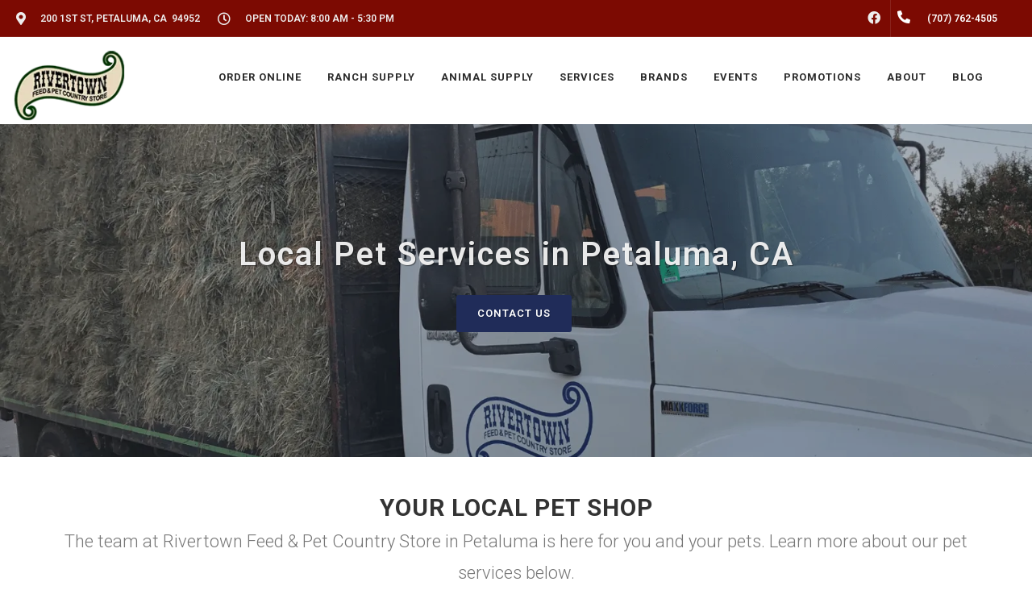

--- FILE ---
content_type: text/html; charset=UTF-8
request_url: https://rivertownfeed.com/services/
body_size: 51177
content:
<!DOCTYPE html>
<html lang="en">
<head>
    <link rel="preconnect" href="https://d3w285dzx3yv2d.cloudfront.net/static/vendors/v2/" crossorigin>
            <link rel="preload preconnect" href="https://d3w285dzx3yv2d.cloudfront.net/static/vendors/v2/performance/combined.min-v4.css" as="style">
        <link rel="preload preconnect" href="https://d3w285dzx3yv2d.cloudfront.net/static/vendors/v2/js/jquery-cdn.min.js" as="script">
        <link rel="preload preconnect" href="https://d3w285dzx3yv2d.cloudfront.net/static/vendors/v2/performance/header.min.js" as="script">
        <link rel="preload preconnect" href="https://d3w285dzx3yv2d.cloudfront.net/static/vendors/v2/performance/custom.min-v9.js" as="script">
         <!-- End Google Analytics -->
            <script>(function(d){var s = d.createElement("script");s.setAttribute("data-account", "buNJbo9Fzs");s.setAttribute("src", "https://cdn.userway.org/widget.js");(d.body || d.head).appendChild(s);})(document)</script>

        <noscript>Please ensure Javascript is enabled for purposes of <a href="https://userway.org">website accessibility</a></noscript>
        <meta name="viewport" content="width=device-width, initial-scale=1"/>
    <link rel="preconnect" href="https://ik.imagekit.io/0ofixtqpt/" crossorigin />

    <link rel="preload" href="https://d3w285dzx3yv2d.cloudfront.net/static/vendors/v2/fonts/fontawesome-webfont.woff2" as="font"  type="font/woff2" />
    <link href="https://cdnjs.cloudflare.com/ajax/libs/font-awesome/6.5.2/css/all.min.css" rel="stylesheet">
                <link rel="canonical" href="https://rivertownfeed.com/services" />
                            <meta name="robots" content="index, follow">
                    <meta http-equiv="content-type" content="text/html; charset=utf-8"/><script type="text/javascript">(window.NREUM||(NREUM={})).init={privacy:{cookies_enabled:true},ajax:{deny_list:["bam.nr-data.net"]},feature_flags:["soft_nav"],distributed_tracing:{enabled:true}};(window.NREUM||(NREUM={})).loader_config={agentID:"1385997001",accountID:"3639234",trustKey:"3639234",xpid:"VwAEWFRQDBABVVlaBQIPV1UJ",licenseKey:"NRJS-848b5ec7e91ef88ba3a",applicationID:"1188238118",browserID:"1385997001"};;/*! For license information please see nr-loader-spa-1.308.0.min.js.LICENSE.txt */
(()=>{var e,t,r={384:(e,t,r)=>{"use strict";r.d(t,{NT:()=>a,US:()=>u,Zm:()=>o,bQ:()=>d,dV:()=>c,pV:()=>l});var n=r(6154),i=r(1863),s=r(1910);const a={beacon:"bam.nr-data.net",errorBeacon:"bam.nr-data.net"};function o(){return n.gm.NREUM||(n.gm.NREUM={}),void 0===n.gm.newrelic&&(n.gm.newrelic=n.gm.NREUM),n.gm.NREUM}function c(){let e=o();return e.o||(e.o={ST:n.gm.setTimeout,SI:n.gm.setImmediate||n.gm.setInterval,CT:n.gm.clearTimeout,XHR:n.gm.XMLHttpRequest,REQ:n.gm.Request,EV:n.gm.Event,PR:n.gm.Promise,MO:n.gm.MutationObserver,FETCH:n.gm.fetch,WS:n.gm.WebSocket},(0,s.i)(...Object.values(e.o))),e}function d(e,t){let r=o();r.initializedAgents??={},t.initializedAt={ms:(0,i.t)(),date:new Date},r.initializedAgents[e]=t}function u(e,t){o()[e]=t}function l(){return function(){let e=o();const t=e.info||{};e.info={beacon:a.beacon,errorBeacon:a.errorBeacon,...t}}(),function(){let e=o();const t=e.init||{};e.init={...t}}(),c(),function(){let e=o();const t=e.loader_config||{};e.loader_config={...t}}(),o()}},782:(e,t,r)=>{"use strict";r.d(t,{T:()=>n});const n=r(860).K7.pageViewTiming},860:(e,t,r)=>{"use strict";r.d(t,{$J:()=>u,K7:()=>c,P3:()=>d,XX:()=>i,Yy:()=>o,df:()=>s,qY:()=>n,v4:()=>a});const n="events",i="jserrors",s="browser/blobs",a="rum",o="browser/logs",c={ajax:"ajax",genericEvents:"generic_events",jserrors:i,logging:"logging",metrics:"metrics",pageAction:"page_action",pageViewEvent:"page_view_event",pageViewTiming:"page_view_timing",sessionReplay:"session_replay",sessionTrace:"session_trace",softNav:"soft_navigations",spa:"spa"},d={[c.pageViewEvent]:1,[c.pageViewTiming]:2,[c.metrics]:3,[c.jserrors]:4,[c.spa]:5,[c.ajax]:6,[c.sessionTrace]:7,[c.softNav]:8,[c.sessionReplay]:9,[c.logging]:10,[c.genericEvents]:11},u={[c.pageViewEvent]:a,[c.pageViewTiming]:n,[c.ajax]:n,[c.spa]:n,[c.softNav]:n,[c.metrics]:i,[c.jserrors]:i,[c.sessionTrace]:s,[c.sessionReplay]:s,[c.logging]:o,[c.genericEvents]:"ins"}},944:(e,t,r)=>{"use strict";r.d(t,{R:()=>i});var n=r(3241);function i(e,t){"function"==typeof console.debug&&(console.debug("New Relic Warning: https://github.com/newrelic/newrelic-browser-agent/blob/main/docs/warning-codes.md#".concat(e),t),(0,n.W)({agentIdentifier:null,drained:null,type:"data",name:"warn",feature:"warn",data:{code:e,secondary:t}}))}},993:(e,t,r)=>{"use strict";r.d(t,{A$:()=>s,ET:()=>a,TZ:()=>o,p_:()=>i});var n=r(860);const i={ERROR:"ERROR",WARN:"WARN",INFO:"INFO",DEBUG:"DEBUG",TRACE:"TRACE"},s={OFF:0,ERROR:1,WARN:2,INFO:3,DEBUG:4,TRACE:5},a="log",o=n.K7.logging},1541:(e,t,r)=>{"use strict";r.d(t,{U:()=>i,f:()=>n});const n={MFE:"MFE",BA:"BA"};function i(e,t){if(2!==t?.harvestEndpointVersion)return{};const r=t.agentRef.runtime.appMetadata.agents[0].entityGuid;return e?{"source.id":e.id,"source.name":e.name,"source.type":e.type,"parent.id":e.parent?.id||r,"parent.type":e.parent?.type||n.BA}:{"entity.guid":r,appId:t.agentRef.info.applicationID}}},1687:(e,t,r)=>{"use strict";r.d(t,{Ak:()=>d,Ze:()=>h,x3:()=>u});var n=r(3241),i=r(7836),s=r(3606),a=r(860),o=r(2646);const c={};function d(e,t){const r={staged:!1,priority:a.P3[t]||0};l(e),c[e].get(t)||c[e].set(t,r)}function u(e,t){e&&c[e]&&(c[e].get(t)&&c[e].delete(t),p(e,t,!1),c[e].size&&f(e))}function l(e){if(!e)throw new Error("agentIdentifier required");c[e]||(c[e]=new Map)}function h(e="",t="feature",r=!1){if(l(e),!e||!c[e].get(t)||r)return p(e,t);c[e].get(t).staged=!0,f(e)}function f(e){const t=Array.from(c[e]);t.every(([e,t])=>t.staged)&&(t.sort((e,t)=>e[1].priority-t[1].priority),t.forEach(([t])=>{c[e].delete(t),p(e,t)}))}function p(e,t,r=!0){const a=e?i.ee.get(e):i.ee,c=s.i.handlers;if(!a.aborted&&a.backlog&&c){if((0,n.W)({agentIdentifier:e,type:"lifecycle",name:"drain",feature:t}),r){const e=a.backlog[t],r=c[t];if(r){for(let t=0;e&&t<e.length;++t)g(e[t],r);Object.entries(r).forEach(([e,t])=>{Object.values(t||{}).forEach(t=>{t[0]?.on&&t[0]?.context()instanceof o.y&&t[0].on(e,t[1])})})}}a.isolatedBacklog||delete c[t],a.backlog[t]=null,a.emit("drain-"+t,[])}}function g(e,t){var r=e[1];Object.values(t[r]||{}).forEach(t=>{var r=e[0];if(t[0]===r){var n=t[1],i=e[3],s=e[2];n.apply(i,s)}})}},1738:(e,t,r)=>{"use strict";r.d(t,{U:()=>f,Y:()=>h});var n=r(3241),i=r(9908),s=r(1863),a=r(944),o=r(5701),c=r(3969),d=r(8362),u=r(860),l=r(4261);function h(e,t,r,s){const h=s||r;!h||h[e]&&h[e]!==d.d.prototype[e]||(h[e]=function(){(0,i.p)(c.xV,["API/"+e+"/called"],void 0,u.K7.metrics,r.ee),(0,n.W)({agentIdentifier:r.agentIdentifier,drained:!!o.B?.[r.agentIdentifier],type:"data",name:"api",feature:l.Pl+e,data:{}});try{return t.apply(this,arguments)}catch(e){(0,a.R)(23,e)}})}function f(e,t,r,n,a){const o=e.info;null===r?delete o.jsAttributes[t]:o.jsAttributes[t]=r,(a||null===r)&&(0,i.p)(l.Pl+n,[(0,s.t)(),t,r],void 0,"session",e.ee)}},1741:(e,t,r)=>{"use strict";r.d(t,{W:()=>s});var n=r(944),i=r(4261);class s{#e(e,...t){if(this[e]!==s.prototype[e])return this[e](...t);(0,n.R)(35,e)}addPageAction(e,t){return this.#e(i.hG,e,t)}register(e){return this.#e(i.eY,e)}recordCustomEvent(e,t){return this.#e(i.fF,e,t)}setPageViewName(e,t){return this.#e(i.Fw,e,t)}setCustomAttribute(e,t,r){return this.#e(i.cD,e,t,r)}noticeError(e,t){return this.#e(i.o5,e,t)}setUserId(e,t=!1){return this.#e(i.Dl,e,t)}setApplicationVersion(e){return this.#e(i.nb,e)}setErrorHandler(e){return this.#e(i.bt,e)}addRelease(e,t){return this.#e(i.k6,e,t)}log(e,t){return this.#e(i.$9,e,t)}start(){return this.#e(i.d3)}finished(e){return this.#e(i.BL,e)}recordReplay(){return this.#e(i.CH)}pauseReplay(){return this.#e(i.Tb)}addToTrace(e){return this.#e(i.U2,e)}setCurrentRouteName(e){return this.#e(i.PA,e)}interaction(e){return this.#e(i.dT,e)}wrapLogger(e,t,r){return this.#e(i.Wb,e,t,r)}measure(e,t){return this.#e(i.V1,e,t)}consent(e){return this.#e(i.Pv,e)}}},1863:(e,t,r)=>{"use strict";function n(){return Math.floor(performance.now())}r.d(t,{t:()=>n})},1910:(e,t,r)=>{"use strict";r.d(t,{i:()=>s});var n=r(944);const i=new Map;function s(...e){return e.every(e=>{if(i.has(e))return i.get(e);const t="function"==typeof e?e.toString():"",r=t.includes("[native code]"),s=t.includes("nrWrapper");return r||s||(0,n.R)(64,e?.name||t),i.set(e,r),r})}},2555:(e,t,r)=>{"use strict";r.d(t,{D:()=>o,f:()=>a});var n=r(384),i=r(8122);const s={beacon:n.NT.beacon,errorBeacon:n.NT.errorBeacon,licenseKey:void 0,applicationID:void 0,sa:void 0,queueTime:void 0,applicationTime:void 0,ttGuid:void 0,user:void 0,account:void 0,product:void 0,extra:void 0,jsAttributes:{},userAttributes:void 0,atts:void 0,transactionName:void 0,tNamePlain:void 0};function a(e){try{return!!e.licenseKey&&!!e.errorBeacon&&!!e.applicationID}catch(e){return!1}}const o=e=>(0,i.a)(e,s)},2614:(e,t,r)=>{"use strict";r.d(t,{BB:()=>a,H3:()=>n,g:()=>d,iL:()=>c,tS:()=>o,uh:()=>i,wk:()=>s});const n="NRBA",i="SESSION",s=144e5,a=18e5,o={STARTED:"session-started",PAUSE:"session-pause",RESET:"session-reset",RESUME:"session-resume",UPDATE:"session-update"},c={SAME_TAB:"same-tab",CROSS_TAB:"cross-tab"},d={OFF:0,FULL:1,ERROR:2}},2646:(e,t,r)=>{"use strict";r.d(t,{y:()=>n});class n{constructor(e){this.contextId=e}}},2843:(e,t,r)=>{"use strict";r.d(t,{G:()=>s,u:()=>i});var n=r(3878);function i(e,t=!1,r,i){(0,n.DD)("visibilitychange",function(){if(t)return void("hidden"===document.visibilityState&&e());e(document.visibilityState)},r,i)}function s(e,t,r){(0,n.sp)("pagehide",e,t,r)}},3241:(e,t,r)=>{"use strict";r.d(t,{W:()=>s});var n=r(6154);const i="newrelic";function s(e={}){try{n.gm.dispatchEvent(new CustomEvent(i,{detail:e}))}catch(e){}}},3304:(e,t,r)=>{"use strict";r.d(t,{A:()=>s});var n=r(7836);const i=()=>{const e=new WeakSet;return(t,r)=>{if("object"==typeof r&&null!==r){if(e.has(r))return;e.add(r)}return r}};function s(e){try{return JSON.stringify(e,i())??""}catch(e){try{n.ee.emit("internal-error",[e])}catch(e){}return""}}},3333:(e,t,r)=>{"use strict";r.d(t,{$v:()=>u,TZ:()=>n,Xh:()=>c,Zp:()=>i,kd:()=>d,mq:()=>o,nf:()=>a,qN:()=>s});const n=r(860).K7.genericEvents,i=["auxclick","click","copy","keydown","paste","scrollend"],s=["focus","blur"],a=4,o=1e3,c=2e3,d=["PageAction","UserAction","BrowserPerformance"],u={RESOURCES:"experimental.resources",REGISTER:"register"}},3434:(e,t,r)=>{"use strict";r.d(t,{Jt:()=>s,YM:()=>d});var n=r(7836),i=r(5607);const s="nr@original:".concat(i.W),a=50;var o=Object.prototype.hasOwnProperty,c=!1;function d(e,t){return e||(e=n.ee),r.inPlace=function(e,t,n,i,s){n||(n="");const a="-"===n.charAt(0);for(let o=0;o<t.length;o++){const c=t[o],d=e[c];l(d)||(e[c]=r(d,a?c+n:n,i,c,s))}},r.flag=s,r;function r(t,r,n,c,d){return l(t)?t:(r||(r=""),nrWrapper[s]=t,function(e,t,r){if(Object.defineProperty&&Object.keys)try{return Object.keys(e).forEach(function(r){Object.defineProperty(t,r,{get:function(){return e[r]},set:function(t){return e[r]=t,t}})}),t}catch(e){u([e],r)}for(var n in e)o.call(e,n)&&(t[n]=e[n])}(t,nrWrapper,e),nrWrapper);function nrWrapper(){var s,o,l,h;let f;try{o=this,s=[...arguments],l="function"==typeof n?n(s,o):n||{}}catch(t){u([t,"",[s,o,c],l],e)}i(r+"start",[s,o,c],l,d);const p=performance.now();let g;try{return h=t.apply(o,s),g=performance.now(),h}catch(e){throw g=performance.now(),i(r+"err",[s,o,e],l,d),f=e,f}finally{const e=g-p,t={start:p,end:g,duration:e,isLongTask:e>=a,methodName:c,thrownError:f};t.isLongTask&&i("long-task",[t,o],l,d),i(r+"end",[s,o,h],l,d)}}}function i(r,n,i,s){if(!c||t){var a=c;c=!0;try{e.emit(r,n,i,t,s)}catch(t){u([t,r,n,i],e)}c=a}}}function u(e,t){t||(t=n.ee);try{t.emit("internal-error",e)}catch(e){}}function l(e){return!(e&&"function"==typeof e&&e.apply&&!e[s])}},3606:(e,t,r)=>{"use strict";r.d(t,{i:()=>s});var n=r(9908);s.on=a;var i=s.handlers={};function s(e,t,r,s){a(s||n.d,i,e,t,r)}function a(e,t,r,i,s){s||(s="feature"),e||(e=n.d);var a=t[s]=t[s]||{};(a[r]=a[r]||[]).push([e,i])}},3738:(e,t,r)=>{"use strict";r.d(t,{He:()=>i,Kp:()=>o,Lc:()=>d,Rz:()=>u,TZ:()=>n,bD:()=>s,d3:()=>a,jx:()=>l,sl:()=>h,uP:()=>c});const n=r(860).K7.sessionTrace,i="bstResource",s="resource",a="-start",o="-end",c="fn"+a,d="fn"+o,u="pushState",l=1e3,h=3e4},3785:(e,t,r)=>{"use strict";r.d(t,{R:()=>c,b:()=>d});var n=r(9908),i=r(1863),s=r(860),a=r(3969),o=r(993);function c(e,t,r={},c=o.p_.INFO,d=!0,u,l=(0,i.t)()){(0,n.p)(a.xV,["API/logging/".concat(c.toLowerCase(),"/called")],void 0,s.K7.metrics,e),(0,n.p)(o.ET,[l,t,r,c,d,u],void 0,s.K7.logging,e)}function d(e){return"string"==typeof e&&Object.values(o.p_).some(t=>t===e.toUpperCase().trim())}},3878:(e,t,r)=>{"use strict";function n(e,t){return{capture:e,passive:!1,signal:t}}function i(e,t,r=!1,i){window.addEventListener(e,t,n(r,i))}function s(e,t,r=!1,i){document.addEventListener(e,t,n(r,i))}r.d(t,{DD:()=>s,jT:()=>n,sp:()=>i})},3962:(e,t,r)=>{"use strict";r.d(t,{AM:()=>a,O2:()=>l,OV:()=>s,Qu:()=>h,TZ:()=>c,ih:()=>f,pP:()=>o,t1:()=>u,tC:()=>i,wD:()=>d});var n=r(860);const i=["click","keydown","submit"],s="popstate",a="api",o="initialPageLoad",c=n.K7.softNav,d=5e3,u=500,l={INITIAL_PAGE_LOAD:"",ROUTE_CHANGE:1,UNSPECIFIED:2},h={INTERACTION:1,AJAX:2,CUSTOM_END:3,CUSTOM_TRACER:4},f={IP:"in progress",PF:"pending finish",FIN:"finished",CAN:"cancelled"}},3969:(e,t,r)=>{"use strict";r.d(t,{TZ:()=>n,XG:()=>o,rs:()=>i,xV:()=>a,z_:()=>s});const n=r(860).K7.metrics,i="sm",s="cm",a="storeSupportabilityMetrics",o="storeEventMetrics"},4234:(e,t,r)=>{"use strict";r.d(t,{W:()=>s});var n=r(7836),i=r(1687);class s{constructor(e,t){this.agentIdentifier=e,this.ee=n.ee.get(e),this.featureName=t,this.blocked=!1}deregisterDrain(){(0,i.x3)(this.agentIdentifier,this.featureName)}}},4261:(e,t,r)=>{"use strict";r.d(t,{$9:()=>u,BL:()=>c,CH:()=>p,Dl:()=>R,Fw:()=>w,PA:()=>v,Pl:()=>n,Pv:()=>A,Tb:()=>h,U2:()=>a,V1:()=>E,Wb:()=>T,bt:()=>y,cD:()=>b,d3:()=>x,dT:()=>d,eY:()=>g,fF:()=>f,hG:()=>s,hw:()=>i,k6:()=>o,nb:()=>m,o5:()=>l});const n="api-",i=n+"ixn-",s="addPageAction",a="addToTrace",o="addRelease",c="finished",d="interaction",u="log",l="noticeError",h="pauseReplay",f="recordCustomEvent",p="recordReplay",g="register",m="setApplicationVersion",v="setCurrentRouteName",b="setCustomAttribute",y="setErrorHandler",w="setPageViewName",R="setUserId",x="start",T="wrapLogger",E="measure",A="consent"},5205:(e,t,r)=>{"use strict";r.d(t,{j:()=>S});var n=r(384),i=r(1741);var s=r(2555),a=r(3333);const o=e=>{if(!e||"string"!=typeof e)return!1;try{document.createDocumentFragment().querySelector(e)}catch{return!1}return!0};var c=r(2614),d=r(944),u=r(8122);const l="[data-nr-mask]",h=e=>(0,u.a)(e,(()=>{const e={feature_flags:[],experimental:{allow_registered_children:!1,resources:!1},mask_selector:"*",block_selector:"[data-nr-block]",mask_input_options:{color:!1,date:!1,"datetime-local":!1,email:!1,month:!1,number:!1,range:!1,search:!1,tel:!1,text:!1,time:!1,url:!1,week:!1,textarea:!1,select:!1,password:!0}};return{ajax:{deny_list:void 0,block_internal:!0,enabled:!0,autoStart:!0},api:{get allow_registered_children(){return e.feature_flags.includes(a.$v.REGISTER)||e.experimental.allow_registered_children},set allow_registered_children(t){e.experimental.allow_registered_children=t},duplicate_registered_data:!1},browser_consent_mode:{enabled:!1},distributed_tracing:{enabled:void 0,exclude_newrelic_header:void 0,cors_use_newrelic_header:void 0,cors_use_tracecontext_headers:void 0,allowed_origins:void 0},get feature_flags(){return e.feature_flags},set feature_flags(t){e.feature_flags=t},generic_events:{enabled:!0,autoStart:!0},harvest:{interval:30},jserrors:{enabled:!0,autoStart:!0},logging:{enabled:!0,autoStart:!0},metrics:{enabled:!0,autoStart:!0},obfuscate:void 0,page_action:{enabled:!0},page_view_event:{enabled:!0,autoStart:!0},page_view_timing:{enabled:!0,autoStart:!0},performance:{capture_marks:!1,capture_measures:!1,capture_detail:!0,resources:{get enabled(){return e.feature_flags.includes(a.$v.RESOURCES)||e.experimental.resources},set enabled(t){e.experimental.resources=t},asset_types:[],first_party_domains:[],ignore_newrelic:!0}},privacy:{cookies_enabled:!0},proxy:{assets:void 0,beacon:void 0},session:{expiresMs:c.wk,inactiveMs:c.BB},session_replay:{autoStart:!0,enabled:!1,preload:!1,sampling_rate:10,error_sampling_rate:100,collect_fonts:!1,inline_images:!1,fix_stylesheets:!0,mask_all_inputs:!0,get mask_text_selector(){return e.mask_selector},set mask_text_selector(t){o(t)?e.mask_selector="".concat(t,",").concat(l):""===t||null===t?e.mask_selector=l:(0,d.R)(5,t)},get block_class(){return"nr-block"},get ignore_class(){return"nr-ignore"},get mask_text_class(){return"nr-mask"},get block_selector(){return e.block_selector},set block_selector(t){o(t)?e.block_selector+=",".concat(t):""!==t&&(0,d.R)(6,t)},get mask_input_options(){return e.mask_input_options},set mask_input_options(t){t&&"object"==typeof t?e.mask_input_options={...t,password:!0}:(0,d.R)(7,t)}},session_trace:{enabled:!0,autoStart:!0},soft_navigations:{enabled:!0,autoStart:!0},spa:{enabled:!0,autoStart:!0},ssl:void 0,user_actions:{enabled:!0,elementAttributes:["id","className","tagName","type"]}}})());var f=r(6154),p=r(9324);let g=0;const m={buildEnv:p.F3,distMethod:p.Xs,version:p.xv,originTime:f.WN},v={consented:!1},b={appMetadata:{},get consented(){return this.session?.state?.consent||v.consented},set consented(e){v.consented=e},customTransaction:void 0,denyList:void 0,disabled:!1,harvester:void 0,isolatedBacklog:!1,isRecording:!1,loaderType:void 0,maxBytes:3e4,obfuscator:void 0,onerror:void 0,ptid:void 0,releaseIds:{},session:void 0,timeKeeper:void 0,registeredEntities:[],jsAttributesMetadata:{bytes:0},get harvestCount(){return++g}},y=e=>{const t=(0,u.a)(e,b),r=Object.keys(m).reduce((e,t)=>(e[t]={value:m[t],writable:!1,configurable:!0,enumerable:!0},e),{});return Object.defineProperties(t,r)};var w=r(5701);const R=e=>{const t=e.startsWith("http");e+="/",r.p=t?e:"https://"+e};var x=r(7836),T=r(3241);const E={accountID:void 0,trustKey:void 0,agentID:void 0,licenseKey:void 0,applicationID:void 0,xpid:void 0},A=e=>(0,u.a)(e,E),_=new Set;function S(e,t={},r,a){let{init:o,info:c,loader_config:d,runtime:u={},exposed:l=!0}=t;if(!c){const e=(0,n.pV)();o=e.init,c=e.info,d=e.loader_config}e.init=h(o||{}),e.loader_config=A(d||{}),c.jsAttributes??={},f.bv&&(c.jsAttributes.isWorker=!0),e.info=(0,s.D)(c);const p=e.init,g=[c.beacon,c.errorBeacon];_.has(e.agentIdentifier)||(p.proxy.assets&&(R(p.proxy.assets),g.push(p.proxy.assets)),p.proxy.beacon&&g.push(p.proxy.beacon),e.beacons=[...g],function(e){const t=(0,n.pV)();Object.getOwnPropertyNames(i.W.prototype).forEach(r=>{const n=i.W.prototype[r];if("function"!=typeof n||"constructor"===n)return;let s=t[r];e[r]&&!1!==e.exposed&&"micro-agent"!==e.runtime?.loaderType&&(t[r]=(...t)=>{const n=e[r](...t);return s?s(...t):n})})}(e),(0,n.US)("activatedFeatures",w.B)),u.denyList=[...p.ajax.deny_list||[],...p.ajax.block_internal?g:[]],u.ptid=e.agentIdentifier,u.loaderType=r,e.runtime=y(u),_.has(e.agentIdentifier)||(e.ee=x.ee.get(e.agentIdentifier),e.exposed=l,(0,T.W)({agentIdentifier:e.agentIdentifier,drained:!!w.B?.[e.agentIdentifier],type:"lifecycle",name:"initialize",feature:void 0,data:e.config})),_.add(e.agentIdentifier)}},5270:(e,t,r)=>{"use strict";r.d(t,{Aw:()=>a,SR:()=>s,rF:()=>o});var n=r(384),i=r(7767);function s(e){return!!(0,n.dV)().o.MO&&(0,i.V)(e)&&!0===e?.session_trace.enabled}function a(e){return!0===e?.session_replay.preload&&s(e)}function o(e,t){try{if("string"==typeof t?.type){if("password"===t.type.toLowerCase())return"*".repeat(e?.length||0);if(void 0!==t?.dataset?.nrUnmask||t?.classList?.contains("nr-unmask"))return e}}catch(e){}return"string"==typeof e?e.replace(/[\S]/g,"*"):"*".repeat(e?.length||0)}},5289:(e,t,r)=>{"use strict";r.d(t,{GG:()=>a,Qr:()=>c,sB:()=>o});var n=r(3878),i=r(6389);function s(){return"undefined"==typeof document||"complete"===document.readyState}function a(e,t){if(s())return e();const r=(0,i.J)(e),a=setInterval(()=>{s()&&(clearInterval(a),r())},500);(0,n.sp)("load",r,t)}function o(e){if(s())return e();(0,n.DD)("DOMContentLoaded",e)}function c(e){if(s())return e();(0,n.sp)("popstate",e)}},5607:(e,t,r)=>{"use strict";r.d(t,{W:()=>n});const n=(0,r(9566).bz)()},5701:(e,t,r)=>{"use strict";r.d(t,{B:()=>s,t:()=>a});var n=r(3241);const i=new Set,s={};function a(e,t){const r=t.agentIdentifier;s[r]??={},e&&"object"==typeof e&&(i.has(r)||(t.ee.emit("rumresp",[e]),s[r]=e,i.add(r),(0,n.W)({agentIdentifier:r,loaded:!0,drained:!0,type:"lifecycle",name:"load",feature:void 0,data:e})))}},6154:(e,t,r)=>{"use strict";r.d(t,{OF:()=>d,RI:()=>i,WN:()=>h,bv:()=>s,eN:()=>f,gm:()=>a,lR:()=>l,m:()=>c,mw:()=>o,sb:()=>u});var n=r(1863);const i="undefined"!=typeof window&&!!window.document,s="undefined"!=typeof WorkerGlobalScope&&("undefined"!=typeof self&&self instanceof WorkerGlobalScope&&self.navigator instanceof WorkerNavigator||"undefined"!=typeof globalThis&&globalThis instanceof WorkerGlobalScope&&globalThis.navigator instanceof WorkerNavigator),a=i?window:"undefined"!=typeof WorkerGlobalScope&&("undefined"!=typeof self&&self instanceof WorkerGlobalScope&&self||"undefined"!=typeof globalThis&&globalThis instanceof WorkerGlobalScope&&globalThis),o=Boolean("hidden"===a?.document?.visibilityState),c=""+a?.location,d=/iPad|iPhone|iPod/.test(a.navigator?.userAgent),u=d&&"undefined"==typeof SharedWorker,l=(()=>{const e=a.navigator?.userAgent?.match(/Firefox[/\s](\d+\.\d+)/);return Array.isArray(e)&&e.length>=2?+e[1]:0})(),h=Date.now()-(0,n.t)(),f=()=>"undefined"!=typeof PerformanceNavigationTiming&&a?.performance?.getEntriesByType("navigation")?.[0]?.responseStart},6344:(e,t,r)=>{"use strict";r.d(t,{BB:()=>u,Qb:()=>l,TZ:()=>i,Ug:()=>a,Vh:()=>s,_s:()=>o,bc:()=>d,yP:()=>c});var n=r(2614);const i=r(860).K7.sessionReplay,s="errorDuringReplay",a=.12,o={DomContentLoaded:0,Load:1,FullSnapshot:2,IncrementalSnapshot:3,Meta:4,Custom:5},c={[n.g.ERROR]:15e3,[n.g.FULL]:3e5,[n.g.OFF]:0},d={RESET:{message:"Session was reset",sm:"Reset"},IMPORT:{message:"Recorder failed to import",sm:"Import"},TOO_MANY:{message:"429: Too Many Requests",sm:"Too-Many"},TOO_BIG:{message:"Payload was too large",sm:"Too-Big"},CROSS_TAB:{message:"Session Entity was set to OFF on another tab",sm:"Cross-Tab"},ENTITLEMENTS:{message:"Session Replay is not allowed and will not be started",sm:"Entitlement"}},u=5e3,l={API:"api",RESUME:"resume",SWITCH_TO_FULL:"switchToFull",INITIALIZE:"initialize",PRELOAD:"preload"}},6389:(e,t,r)=>{"use strict";function n(e,t=500,r={}){const n=r?.leading||!1;let i;return(...r)=>{n&&void 0===i&&(e.apply(this,r),i=setTimeout(()=>{i=clearTimeout(i)},t)),n||(clearTimeout(i),i=setTimeout(()=>{e.apply(this,r)},t))}}function i(e){let t=!1;return(...r)=>{t||(t=!0,e.apply(this,r))}}r.d(t,{J:()=>i,s:()=>n})},6630:(e,t,r)=>{"use strict";r.d(t,{T:()=>n});const n=r(860).K7.pageViewEvent},6774:(e,t,r)=>{"use strict";r.d(t,{T:()=>n});const n=r(860).K7.jserrors},7295:(e,t,r)=>{"use strict";r.d(t,{Xv:()=>a,gX:()=>i,iW:()=>s});var n=[];function i(e){if(!e||s(e))return!1;if(0===n.length)return!0;if("*"===n[0].hostname)return!1;for(var t=0;t<n.length;t++){var r=n[t];if(r.hostname.test(e.hostname)&&r.pathname.test(e.pathname))return!1}return!0}function s(e){return void 0===e.hostname}function a(e){if(n=[],e&&e.length)for(var t=0;t<e.length;t++){let r=e[t];if(!r)continue;if("*"===r)return void(n=[{hostname:"*"}]);0===r.indexOf("http://")?r=r.substring(7):0===r.indexOf("https://")&&(r=r.substring(8));const i=r.indexOf("/");let s,a;i>0?(s=r.substring(0,i),a=r.substring(i)):(s=r,a="*");let[c]=s.split(":");n.push({hostname:o(c),pathname:o(a,!0)})}}function o(e,t=!1){const r=e.replace(/[.+?^${}()|[\]\\]/g,e=>"\\"+e).replace(/\*/g,".*?");return new RegExp((t?"^":"")+r+"$")}},7485:(e,t,r)=>{"use strict";r.d(t,{D:()=>i});var n=r(6154);function i(e){if(0===(e||"").indexOf("data:"))return{protocol:"data"};try{const t=new URL(e,location.href),r={port:t.port,hostname:t.hostname,pathname:t.pathname,search:t.search,protocol:t.protocol.slice(0,t.protocol.indexOf(":")),sameOrigin:t.protocol===n.gm?.location?.protocol&&t.host===n.gm?.location?.host};return r.port&&""!==r.port||("http:"===t.protocol&&(r.port="80"),"https:"===t.protocol&&(r.port="443")),r.pathname&&""!==r.pathname?r.pathname.startsWith("/")||(r.pathname="/".concat(r.pathname)):r.pathname="/",r}catch(e){return{}}}},7699:(e,t,r)=>{"use strict";r.d(t,{It:()=>s,KC:()=>o,No:()=>i,qh:()=>a});var n=r(860);const i=16e3,s=1e6,a="SESSION_ERROR",o={[n.K7.logging]:!0,[n.K7.genericEvents]:!1,[n.K7.jserrors]:!1,[n.K7.ajax]:!1}},7767:(e,t,r)=>{"use strict";r.d(t,{V:()=>i});var n=r(6154);const i=e=>n.RI&&!0===e?.privacy.cookies_enabled},7836:(e,t,r)=>{"use strict";r.d(t,{P:()=>o,ee:()=>c});var n=r(384),i=r(8990),s=r(2646),a=r(5607);const o="nr@context:".concat(a.W),c=function e(t,r){var n={},a={},u={},l=!1;try{l=16===r.length&&d.initializedAgents?.[r]?.runtime.isolatedBacklog}catch(e){}var h={on:p,addEventListener:p,removeEventListener:function(e,t){var r=n[e];if(!r)return;for(var i=0;i<r.length;i++)r[i]===t&&r.splice(i,1)},emit:function(e,r,n,i,s){!1!==s&&(s=!0);if(c.aborted&&!i)return;t&&s&&t.emit(e,r,n);var o=f(n);g(e).forEach(e=>{e.apply(o,r)});var d=v()[a[e]];d&&d.push([h,e,r,o]);return o},get:m,listeners:g,context:f,buffer:function(e,t){const r=v();if(t=t||"feature",h.aborted)return;Object.entries(e||{}).forEach(([e,n])=>{a[n]=t,t in r||(r[t]=[])})},abort:function(){h._aborted=!0,Object.keys(h.backlog).forEach(e=>{delete h.backlog[e]})},isBuffering:function(e){return!!v()[a[e]]},debugId:r,backlog:l?{}:t&&"object"==typeof t.backlog?t.backlog:{},isolatedBacklog:l};return Object.defineProperty(h,"aborted",{get:()=>{let e=h._aborted||!1;return e||(t&&(e=t.aborted),e)}}),h;function f(e){return e&&e instanceof s.y?e:e?(0,i.I)(e,o,()=>new s.y(o)):new s.y(o)}function p(e,t){n[e]=g(e).concat(t)}function g(e){return n[e]||[]}function m(t){return u[t]=u[t]||e(h,t)}function v(){return h.backlog}}(void 0,"globalEE"),d=(0,n.Zm)();d.ee||(d.ee=c)},8122:(e,t,r)=>{"use strict";r.d(t,{a:()=>i});var n=r(944);function i(e,t){try{if(!e||"object"!=typeof e)return(0,n.R)(3);if(!t||"object"!=typeof t)return(0,n.R)(4);const r=Object.create(Object.getPrototypeOf(t),Object.getOwnPropertyDescriptors(t)),s=0===Object.keys(r).length?e:r;for(let a in s)if(void 0!==e[a])try{if(null===e[a]){r[a]=null;continue}Array.isArray(e[a])&&Array.isArray(t[a])?r[a]=Array.from(new Set([...e[a],...t[a]])):"object"==typeof e[a]&&"object"==typeof t[a]?r[a]=i(e[a],t[a]):r[a]=e[a]}catch(e){r[a]||(0,n.R)(1,e)}return r}catch(e){(0,n.R)(2,e)}}},8139:(e,t,r)=>{"use strict";r.d(t,{u:()=>h});var n=r(7836),i=r(3434),s=r(8990),a=r(6154);const o={},c=a.gm.XMLHttpRequest,d="addEventListener",u="removeEventListener",l="nr@wrapped:".concat(n.P);function h(e){var t=function(e){return(e||n.ee).get("events")}(e);if(o[t.debugId]++)return t;o[t.debugId]=1;var r=(0,i.YM)(t,!0);function h(e){r.inPlace(e,[d,u],"-",p)}function p(e,t){return e[1]}return"getPrototypeOf"in Object&&(a.RI&&f(document,h),c&&f(c.prototype,h),f(a.gm,h)),t.on(d+"-start",function(e,t){var n=e[1];if(null!==n&&("function"==typeof n||"object"==typeof n)&&"newrelic"!==e[0]){var i=(0,s.I)(n,l,function(){var e={object:function(){if("function"!=typeof n.handleEvent)return;return n.handleEvent.apply(n,arguments)},function:n}[typeof n];return e?r(e,"fn-",null,e.name||"anonymous"):n});this.wrapped=e[1]=i}}),t.on(u+"-start",function(e){e[1]=this.wrapped||e[1]}),t}function f(e,t,...r){let n=e;for(;"object"==typeof n&&!Object.prototype.hasOwnProperty.call(n,d);)n=Object.getPrototypeOf(n);n&&t(n,...r)}},8362:(e,t,r)=>{"use strict";r.d(t,{d:()=>s});var n=r(9566),i=r(1741);class s extends i.W{agentIdentifier=(0,n.LA)(16)}},8374:(e,t,r)=>{r.nc=(()=>{try{return document?.currentScript?.nonce}catch(e){}return""})()},8990:(e,t,r)=>{"use strict";r.d(t,{I:()=>i});var n=Object.prototype.hasOwnProperty;function i(e,t,r){if(n.call(e,t))return e[t];var i=r();if(Object.defineProperty&&Object.keys)try{return Object.defineProperty(e,t,{value:i,writable:!0,enumerable:!1}),i}catch(e){}return e[t]=i,i}},9119:(e,t,r)=>{"use strict";r.d(t,{L:()=>s});var n=/([^?#]*)[^#]*(#[^?]*|$).*/,i=/([^?#]*)().*/;function s(e,t){return e?e.replace(t?n:i,"$1$2"):e}},9300:(e,t,r)=>{"use strict";r.d(t,{T:()=>n});const n=r(860).K7.ajax},9324:(e,t,r)=>{"use strict";r.d(t,{AJ:()=>a,F3:()=>i,Xs:()=>s,Yq:()=>o,xv:()=>n});const n="1.308.0",i="PROD",s="CDN",a="@newrelic/rrweb",o="1.0.1"},9566:(e,t,r)=>{"use strict";r.d(t,{LA:()=>o,ZF:()=>c,bz:()=>a,el:()=>d});var n=r(6154);const i="xxxxxxxx-xxxx-4xxx-yxxx-xxxxxxxxxxxx";function s(e,t){return e?15&e[t]:16*Math.random()|0}function a(){const e=n.gm?.crypto||n.gm?.msCrypto;let t,r=0;return e&&e.getRandomValues&&(t=e.getRandomValues(new Uint8Array(30))),i.split("").map(e=>"x"===e?s(t,r++).toString(16):"y"===e?(3&s()|8).toString(16):e).join("")}function o(e){const t=n.gm?.crypto||n.gm?.msCrypto;let r,i=0;t&&t.getRandomValues&&(r=t.getRandomValues(new Uint8Array(e)));const a=[];for(var o=0;o<e;o++)a.push(s(r,i++).toString(16));return a.join("")}function c(){return o(16)}function d(){return o(32)}},9908:(e,t,r)=>{"use strict";r.d(t,{d:()=>n,p:()=>i});var n=r(7836).ee.get("handle");function i(e,t,r,i,s){s?(s.buffer([e],i),s.emit(e,t,r)):(n.buffer([e],i),n.emit(e,t,r))}}},n={};function i(e){var t=n[e];if(void 0!==t)return t.exports;var s=n[e]={exports:{}};return r[e](s,s.exports,i),s.exports}i.m=r,i.d=(e,t)=>{for(var r in t)i.o(t,r)&&!i.o(e,r)&&Object.defineProperty(e,r,{enumerable:!0,get:t[r]})},i.f={},i.e=e=>Promise.all(Object.keys(i.f).reduce((t,r)=>(i.f[r](e,t),t),[])),i.u=e=>({212:"nr-spa-compressor",249:"nr-spa-recorder",478:"nr-spa"}[e]+"-1.308.0.min.js"),i.o=(e,t)=>Object.prototype.hasOwnProperty.call(e,t),e={},t="NRBA-1.308.0.PROD:",i.l=(r,n,s,a)=>{if(e[r])e[r].push(n);else{var o,c;if(void 0!==s)for(var d=document.getElementsByTagName("script"),u=0;u<d.length;u++){var l=d[u];if(l.getAttribute("src")==r||l.getAttribute("data-webpack")==t+s){o=l;break}}if(!o){c=!0;var h={478:"sha512-RSfSVnmHk59T/uIPbdSE0LPeqcEdF4/+XhfJdBuccH5rYMOEZDhFdtnh6X6nJk7hGpzHd9Ujhsy7lZEz/ORYCQ==",249:"sha512-ehJXhmntm85NSqW4MkhfQqmeKFulra3klDyY0OPDUE+sQ3GokHlPh1pmAzuNy//3j4ac6lzIbmXLvGQBMYmrkg==",212:"sha512-B9h4CR46ndKRgMBcK+j67uSR2RCnJfGefU+A7FrgR/k42ovXy5x/MAVFiSvFxuVeEk/pNLgvYGMp1cBSK/G6Fg=="};(o=document.createElement("script")).charset="utf-8",i.nc&&o.setAttribute("nonce",i.nc),o.setAttribute("data-webpack",t+s),o.src=r,0!==o.src.indexOf(window.location.origin+"/")&&(o.crossOrigin="anonymous"),h[a]&&(o.integrity=h[a])}e[r]=[n];var f=(t,n)=>{o.onerror=o.onload=null,clearTimeout(p);var i=e[r];if(delete e[r],o.parentNode&&o.parentNode.removeChild(o),i&&i.forEach(e=>e(n)),t)return t(n)},p=setTimeout(f.bind(null,void 0,{type:"timeout",target:o}),12e4);o.onerror=f.bind(null,o.onerror),o.onload=f.bind(null,o.onload),c&&document.head.appendChild(o)}},i.r=e=>{"undefined"!=typeof Symbol&&Symbol.toStringTag&&Object.defineProperty(e,Symbol.toStringTag,{value:"Module"}),Object.defineProperty(e,"__esModule",{value:!0})},i.p="https://js-agent.newrelic.com/",(()=>{var e={38:0,788:0};i.f.j=(t,r)=>{var n=i.o(e,t)?e[t]:void 0;if(0!==n)if(n)r.push(n[2]);else{var s=new Promise((r,i)=>n=e[t]=[r,i]);r.push(n[2]=s);var a=i.p+i.u(t),o=new Error;i.l(a,r=>{if(i.o(e,t)&&(0!==(n=e[t])&&(e[t]=void 0),n)){var s=r&&("load"===r.type?"missing":r.type),a=r&&r.target&&r.target.src;o.message="Loading chunk "+t+" failed: ("+s+": "+a+")",o.name="ChunkLoadError",o.type=s,o.request=a,n[1](o)}},"chunk-"+t,t)}};var t=(t,r)=>{var n,s,[a,o,c]=r,d=0;if(a.some(t=>0!==e[t])){for(n in o)i.o(o,n)&&(i.m[n]=o[n]);if(c)c(i)}for(t&&t(r);d<a.length;d++)s=a[d],i.o(e,s)&&e[s]&&e[s][0](),e[s]=0},r=self["webpackChunk:NRBA-1.308.0.PROD"]=self["webpackChunk:NRBA-1.308.0.PROD"]||[];r.forEach(t.bind(null,0)),r.push=t.bind(null,r.push.bind(r))})(),(()=>{"use strict";i(8374);var e=i(8362),t=i(860);const r=Object.values(t.K7);var n=i(5205);var s=i(9908),a=i(1863),o=i(4261),c=i(1738);var d=i(1687),u=i(4234),l=i(5289),h=i(6154),f=i(944),p=i(5270),g=i(7767),m=i(6389),v=i(7699);class b extends u.W{constructor(e,t){super(e.agentIdentifier,t),this.agentRef=e,this.abortHandler=void 0,this.featAggregate=void 0,this.loadedSuccessfully=void 0,this.onAggregateImported=new Promise(e=>{this.loadedSuccessfully=e}),this.deferred=Promise.resolve(),!1===e.init[this.featureName].autoStart?this.deferred=new Promise((t,r)=>{this.ee.on("manual-start-all",(0,m.J)(()=>{(0,d.Ak)(e.agentIdentifier,this.featureName),t()}))}):(0,d.Ak)(e.agentIdentifier,t)}importAggregator(e,t,r={}){if(this.featAggregate)return;const n=async()=>{let n;await this.deferred;try{if((0,g.V)(e.init)){const{setupAgentSession:t}=await i.e(478).then(i.bind(i,8766));n=t(e)}}catch(e){(0,f.R)(20,e),this.ee.emit("internal-error",[e]),(0,s.p)(v.qh,[e],void 0,this.featureName,this.ee)}try{if(!this.#t(this.featureName,n,e.init))return(0,d.Ze)(this.agentIdentifier,this.featureName),void this.loadedSuccessfully(!1);const{Aggregate:i}=await t();this.featAggregate=new i(e,r),e.runtime.harvester.initializedAggregates.push(this.featAggregate),this.loadedSuccessfully(!0)}catch(e){(0,f.R)(34,e),this.abortHandler?.(),(0,d.Ze)(this.agentIdentifier,this.featureName,!0),this.loadedSuccessfully(!1),this.ee&&this.ee.abort()}};h.RI?(0,l.GG)(()=>n(),!0):n()}#t(e,r,n){if(this.blocked)return!1;switch(e){case t.K7.sessionReplay:return(0,p.SR)(n)&&!!r;case t.K7.sessionTrace:return!!r;default:return!0}}}var y=i(6630),w=i(2614),R=i(3241);class x extends b{static featureName=y.T;constructor(e){var t;super(e,y.T),this.setupInspectionEvents(e.agentIdentifier),t=e,(0,c.Y)(o.Fw,function(e,r){"string"==typeof e&&("/"!==e.charAt(0)&&(e="/"+e),t.runtime.customTransaction=(r||"http://custom.transaction")+e,(0,s.p)(o.Pl+o.Fw,[(0,a.t)()],void 0,void 0,t.ee))},t),this.importAggregator(e,()=>i.e(478).then(i.bind(i,2467)))}setupInspectionEvents(e){const t=(t,r)=>{t&&(0,R.W)({agentIdentifier:e,timeStamp:t.timeStamp,loaded:"complete"===t.target.readyState,type:"window",name:r,data:t.target.location+""})};(0,l.sB)(e=>{t(e,"DOMContentLoaded")}),(0,l.GG)(e=>{t(e,"load")}),(0,l.Qr)(e=>{t(e,"navigate")}),this.ee.on(w.tS.UPDATE,(t,r)=>{(0,R.W)({agentIdentifier:e,type:"lifecycle",name:"session",data:r})})}}var T=i(384);class E extends e.d{constructor(e){var t;(super(),h.gm)?(this.features={},(0,T.bQ)(this.agentIdentifier,this),this.desiredFeatures=new Set(e.features||[]),this.desiredFeatures.add(x),(0,n.j)(this,e,e.loaderType||"agent"),t=this,(0,c.Y)(o.cD,function(e,r,n=!1){if("string"==typeof e){if(["string","number","boolean"].includes(typeof r)||null===r)return(0,c.U)(t,e,r,o.cD,n);(0,f.R)(40,typeof r)}else(0,f.R)(39,typeof e)},t),function(e){(0,c.Y)(o.Dl,function(t,r=!1){if("string"!=typeof t&&null!==t)return void(0,f.R)(41,typeof t);const n=e.info.jsAttributes["enduser.id"];r&&null!=n&&n!==t?(0,s.p)(o.Pl+"setUserIdAndResetSession",[t],void 0,"session",e.ee):(0,c.U)(e,"enduser.id",t,o.Dl,!0)},e)}(this),function(e){(0,c.Y)(o.nb,function(t){if("string"==typeof t||null===t)return(0,c.U)(e,"application.version",t,o.nb,!1);(0,f.R)(42,typeof t)},e)}(this),function(e){(0,c.Y)(o.d3,function(){e.ee.emit("manual-start-all")},e)}(this),function(e){(0,c.Y)(o.Pv,function(t=!0){if("boolean"==typeof t){if((0,s.p)(o.Pl+o.Pv,[t],void 0,"session",e.ee),e.runtime.consented=t,t){const t=e.features.page_view_event;t.onAggregateImported.then(e=>{const r=t.featAggregate;e&&!r.sentRum&&r.sendRum()})}}else(0,f.R)(65,typeof t)},e)}(this),this.run()):(0,f.R)(21)}get config(){return{info:this.info,init:this.init,loader_config:this.loader_config,runtime:this.runtime}}get api(){return this}run(){try{const e=function(e){const t={};return r.forEach(r=>{t[r]=!!e[r]?.enabled}),t}(this.init),n=[...this.desiredFeatures];n.sort((e,r)=>t.P3[e.featureName]-t.P3[r.featureName]),n.forEach(r=>{if(!e[r.featureName]&&r.featureName!==t.K7.pageViewEvent)return;if(r.featureName===t.K7.spa)return void(0,f.R)(67);const n=function(e){switch(e){case t.K7.ajax:return[t.K7.jserrors];case t.K7.sessionTrace:return[t.K7.ajax,t.K7.pageViewEvent];case t.K7.sessionReplay:return[t.K7.sessionTrace];case t.K7.pageViewTiming:return[t.K7.pageViewEvent];default:return[]}}(r.featureName).filter(e=>!(e in this.features));n.length>0&&(0,f.R)(36,{targetFeature:r.featureName,missingDependencies:n}),this.features[r.featureName]=new r(this)})}catch(e){(0,f.R)(22,e);for(const e in this.features)this.features[e].abortHandler?.();const t=(0,T.Zm)();delete t.initializedAgents[this.agentIdentifier]?.features,delete this.sharedAggregator;return t.ee.get(this.agentIdentifier).abort(),!1}}}var A=i(2843),_=i(782);class S extends b{static featureName=_.T;constructor(e){super(e,_.T),h.RI&&((0,A.u)(()=>(0,s.p)("docHidden",[(0,a.t)()],void 0,_.T,this.ee),!0),(0,A.G)(()=>(0,s.p)("winPagehide",[(0,a.t)()],void 0,_.T,this.ee)),this.importAggregator(e,()=>i.e(478).then(i.bind(i,9917))))}}var O=i(3969);class I extends b{static featureName=O.TZ;constructor(e){super(e,O.TZ),h.RI&&document.addEventListener("securitypolicyviolation",e=>{(0,s.p)(O.xV,["Generic/CSPViolation/Detected"],void 0,this.featureName,this.ee)}),this.importAggregator(e,()=>i.e(478).then(i.bind(i,6555)))}}var N=i(6774),P=i(3878),k=i(3304);class D{constructor(e,t,r,n,i){this.name="UncaughtError",this.message="string"==typeof e?e:(0,k.A)(e),this.sourceURL=t,this.line=r,this.column=n,this.__newrelic=i}}function C(e){return M(e)?e:new D(void 0!==e?.message?e.message:e,e?.filename||e?.sourceURL,e?.lineno||e?.line,e?.colno||e?.col,e?.__newrelic,e?.cause)}function j(e){const t="Unhandled Promise Rejection: ";if(!e?.reason)return;if(M(e.reason)){try{e.reason.message.startsWith(t)||(e.reason.message=t+e.reason.message)}catch(e){}return C(e.reason)}const r=C(e.reason);return(r.message||"").startsWith(t)||(r.message=t+r.message),r}function L(e){if(e.error instanceof SyntaxError&&!/:\d+$/.test(e.error.stack?.trim())){const t=new D(e.message,e.filename,e.lineno,e.colno,e.error.__newrelic,e.cause);return t.name=SyntaxError.name,t}return M(e.error)?e.error:C(e)}function M(e){return e instanceof Error&&!!e.stack}function H(e,r,n,i,o=(0,a.t)()){"string"==typeof e&&(e=new Error(e)),(0,s.p)("err",[e,o,!1,r,n.runtime.isRecording,void 0,i],void 0,t.K7.jserrors,n.ee),(0,s.p)("uaErr",[],void 0,t.K7.genericEvents,n.ee)}var B=i(1541),K=i(993),W=i(3785);function U(e,{customAttributes:t={},level:r=K.p_.INFO}={},n,i,s=(0,a.t)()){(0,W.R)(n.ee,e,t,r,!1,i,s)}function F(e,r,n,i,c=(0,a.t)()){(0,s.p)(o.Pl+o.hG,[c,e,r,i],void 0,t.K7.genericEvents,n.ee)}function V(e,r,n,i,c=(0,a.t)()){const{start:d,end:u,customAttributes:l}=r||{},h={customAttributes:l||{}};if("object"!=typeof h.customAttributes||"string"!=typeof e||0===e.length)return void(0,f.R)(57);const p=(e,t)=>null==e?t:"number"==typeof e?e:e instanceof PerformanceMark?e.startTime:Number.NaN;if(h.start=p(d,0),h.end=p(u,c),Number.isNaN(h.start)||Number.isNaN(h.end))(0,f.R)(57);else{if(h.duration=h.end-h.start,!(h.duration<0))return(0,s.p)(o.Pl+o.V1,[h,e,i],void 0,t.K7.genericEvents,n.ee),h;(0,f.R)(58)}}function G(e,r={},n,i,c=(0,a.t)()){(0,s.p)(o.Pl+o.fF,[c,e,r,i],void 0,t.K7.genericEvents,n.ee)}function z(e){(0,c.Y)(o.eY,function(t){return Y(e,t)},e)}function Y(e,r,n){(0,f.R)(54,"newrelic.register"),r||={},r.type=B.f.MFE,r.licenseKey||=e.info.licenseKey,r.blocked=!1,r.parent=n||{},Array.isArray(r.tags)||(r.tags=[]);const i={};r.tags.forEach(e=>{"name"!==e&&"id"!==e&&(i["source.".concat(e)]=!0)}),r.isolated??=!0;let o=()=>{};const c=e.runtime.registeredEntities;if(!r.isolated){const e=c.find(({metadata:{target:{id:e}}})=>e===r.id&&!r.isolated);if(e)return e}const d=e=>{r.blocked=!0,o=e};function u(e){return"string"==typeof e&&!!e.trim()&&e.trim().length<501||"number"==typeof e}e.init.api.allow_registered_children||d((0,m.J)(()=>(0,f.R)(55))),u(r.id)&&u(r.name)||d((0,m.J)(()=>(0,f.R)(48,r)));const l={addPageAction:(t,n={})=>g(F,[t,{...i,...n},e],r),deregister:()=>{d((0,m.J)(()=>(0,f.R)(68)))},log:(t,n={})=>g(U,[t,{...n,customAttributes:{...i,...n.customAttributes||{}}},e],r),measure:(t,n={})=>g(V,[t,{...n,customAttributes:{...i,...n.customAttributes||{}}},e],r),noticeError:(t,n={})=>g(H,[t,{...i,...n},e],r),register:(t={})=>g(Y,[e,t],l.metadata.target),recordCustomEvent:(t,n={})=>g(G,[t,{...i,...n},e],r),setApplicationVersion:e=>p("application.version",e),setCustomAttribute:(e,t)=>p(e,t),setUserId:e=>p("enduser.id",e),metadata:{customAttributes:i,target:r}},h=()=>(r.blocked&&o(),r.blocked);h()||c.push(l);const p=(e,t)=>{h()||(i[e]=t)},g=(r,n,i)=>{if(h())return;const o=(0,a.t)();(0,s.p)(O.xV,["API/register/".concat(r.name,"/called")],void 0,t.K7.metrics,e.ee);try{if(e.init.api.duplicate_registered_data&&"register"!==r.name){let e=n;if(n[1]instanceof Object){const t={"child.id":i.id,"child.type":i.type};e="customAttributes"in n[1]?[n[0],{...n[1],customAttributes:{...n[1].customAttributes,...t}},...n.slice(2)]:[n[0],{...n[1],...t},...n.slice(2)]}r(...e,void 0,o)}return r(...n,i,o)}catch(e){(0,f.R)(50,e)}};return l}class Z extends b{static featureName=N.T;constructor(e){var t;super(e,N.T),t=e,(0,c.Y)(o.o5,(e,r)=>H(e,r,t),t),function(e){(0,c.Y)(o.bt,function(t){e.runtime.onerror=t},e)}(e),function(e){let t=0;(0,c.Y)(o.k6,function(e,r){++t>10||(this.runtime.releaseIds[e.slice(-200)]=(""+r).slice(-200))},e)}(e),z(e);try{this.removeOnAbort=new AbortController}catch(e){}this.ee.on("internal-error",(t,r)=>{this.abortHandler&&(0,s.p)("ierr",[C(t),(0,a.t)(),!0,{},e.runtime.isRecording,r],void 0,this.featureName,this.ee)}),h.gm.addEventListener("unhandledrejection",t=>{this.abortHandler&&(0,s.p)("err",[j(t),(0,a.t)(),!1,{unhandledPromiseRejection:1},e.runtime.isRecording],void 0,this.featureName,this.ee)},(0,P.jT)(!1,this.removeOnAbort?.signal)),h.gm.addEventListener("error",t=>{this.abortHandler&&(0,s.p)("err",[L(t),(0,a.t)(),!1,{},e.runtime.isRecording],void 0,this.featureName,this.ee)},(0,P.jT)(!1,this.removeOnAbort?.signal)),this.abortHandler=this.#r,this.importAggregator(e,()=>i.e(478).then(i.bind(i,2176)))}#r(){this.removeOnAbort?.abort(),this.abortHandler=void 0}}var q=i(8990);let X=1;function J(e){const t=typeof e;return!e||"object"!==t&&"function"!==t?-1:e===h.gm?0:(0,q.I)(e,"nr@id",function(){return X++})}function Q(e){if("string"==typeof e&&e.length)return e.length;if("object"==typeof e){if("undefined"!=typeof ArrayBuffer&&e instanceof ArrayBuffer&&e.byteLength)return e.byteLength;if("undefined"!=typeof Blob&&e instanceof Blob&&e.size)return e.size;if(!("undefined"!=typeof FormData&&e instanceof FormData))try{return(0,k.A)(e).length}catch(e){return}}}var ee=i(8139),te=i(7836),re=i(3434);const ne={},ie=["open","send"];function se(e){var t=e||te.ee;const r=function(e){return(e||te.ee).get("xhr")}(t);if(void 0===h.gm.XMLHttpRequest)return r;if(ne[r.debugId]++)return r;ne[r.debugId]=1,(0,ee.u)(t);var n=(0,re.YM)(r),i=h.gm.XMLHttpRequest,s=h.gm.MutationObserver,a=h.gm.Promise,o=h.gm.setInterval,c="readystatechange",d=["onload","onerror","onabort","onloadstart","onloadend","onprogress","ontimeout"],u=[],l=h.gm.XMLHttpRequest=function(e){const t=new i(e),s=r.context(t);try{r.emit("new-xhr",[t],s),t.addEventListener(c,(a=s,function(){var e=this;e.readyState>3&&!a.resolved&&(a.resolved=!0,r.emit("xhr-resolved",[],e)),n.inPlace(e,d,"fn-",y)}),(0,P.jT)(!1))}catch(e){(0,f.R)(15,e);try{r.emit("internal-error",[e])}catch(e){}}var a;return t};function p(e,t){n.inPlace(t,["onreadystatechange"],"fn-",y)}if(function(e,t){for(var r in e)t[r]=e[r]}(i,l),l.prototype=i.prototype,n.inPlace(l.prototype,ie,"-xhr-",y),r.on("send-xhr-start",function(e,t){p(e,t),function(e){u.push(e),s&&(g?g.then(b):o?o(b):(m=-m,v.data=m))}(t)}),r.on("open-xhr-start",p),s){var g=a&&a.resolve();if(!o&&!a){var m=1,v=document.createTextNode(m);new s(b).observe(v,{characterData:!0})}}else t.on("fn-end",function(e){e[0]&&e[0].type===c||b()});function b(){for(var e=0;e<u.length;e++)p(0,u[e]);u.length&&(u=[])}function y(e,t){return t}return r}var ae="fetch-",oe=ae+"body-",ce=["arrayBuffer","blob","json","text","formData"],de=h.gm.Request,ue=h.gm.Response,le="prototype";const he={};function fe(e){const t=function(e){return(e||te.ee).get("fetch")}(e);if(!(de&&ue&&h.gm.fetch))return t;if(he[t.debugId]++)return t;function r(e,r,n){var i=e[r];"function"==typeof i&&(e[r]=function(){var e,r=[...arguments],s={};t.emit(n+"before-start",[r],s),s[te.P]&&s[te.P].dt&&(e=s[te.P].dt);var a=i.apply(this,r);return t.emit(n+"start",[r,e],a),a.then(function(e){return t.emit(n+"end",[null,e],a),e},function(e){throw t.emit(n+"end",[e],a),e})})}return he[t.debugId]=1,ce.forEach(e=>{r(de[le],e,oe),r(ue[le],e,oe)}),r(h.gm,"fetch",ae),t.on(ae+"end",function(e,r){var n=this;if(r){var i=r.headers.get("content-length");null!==i&&(n.rxSize=i),t.emit(ae+"done",[null,r],n)}else t.emit(ae+"done",[e],n)}),t}var pe=i(7485),ge=i(9566);class me{constructor(e){this.agentRef=e}generateTracePayload(e){const t=this.agentRef.loader_config;if(!this.shouldGenerateTrace(e)||!t)return null;var r=(t.accountID||"").toString()||null,n=(t.agentID||"").toString()||null,i=(t.trustKey||"").toString()||null;if(!r||!n)return null;var s=(0,ge.ZF)(),a=(0,ge.el)(),o=Date.now(),c={spanId:s,traceId:a,timestamp:o};return(e.sameOrigin||this.isAllowedOrigin(e)&&this.useTraceContextHeadersForCors())&&(c.traceContextParentHeader=this.generateTraceContextParentHeader(s,a),c.traceContextStateHeader=this.generateTraceContextStateHeader(s,o,r,n,i)),(e.sameOrigin&&!this.excludeNewrelicHeader()||!e.sameOrigin&&this.isAllowedOrigin(e)&&this.useNewrelicHeaderForCors())&&(c.newrelicHeader=this.generateTraceHeader(s,a,o,r,n,i)),c}generateTraceContextParentHeader(e,t){return"00-"+t+"-"+e+"-01"}generateTraceContextStateHeader(e,t,r,n,i){return i+"@nr=0-1-"+r+"-"+n+"-"+e+"----"+t}generateTraceHeader(e,t,r,n,i,s){if(!("function"==typeof h.gm?.btoa))return null;var a={v:[0,1],d:{ty:"Browser",ac:n,ap:i,id:e,tr:t,ti:r}};return s&&n!==s&&(a.d.tk=s),btoa((0,k.A)(a))}shouldGenerateTrace(e){return this.agentRef.init?.distributed_tracing?.enabled&&this.isAllowedOrigin(e)}isAllowedOrigin(e){var t=!1;const r=this.agentRef.init?.distributed_tracing;if(e.sameOrigin)t=!0;else if(r?.allowed_origins instanceof Array)for(var n=0;n<r.allowed_origins.length;n++){var i=(0,pe.D)(r.allowed_origins[n]);if(e.hostname===i.hostname&&e.protocol===i.protocol&&e.port===i.port){t=!0;break}}return t}excludeNewrelicHeader(){var e=this.agentRef.init?.distributed_tracing;return!!e&&!!e.exclude_newrelic_header}useNewrelicHeaderForCors(){var e=this.agentRef.init?.distributed_tracing;return!!e&&!1!==e.cors_use_newrelic_header}useTraceContextHeadersForCors(){var e=this.agentRef.init?.distributed_tracing;return!!e&&!!e.cors_use_tracecontext_headers}}var ve=i(9300),be=i(7295);function ye(e){return"string"==typeof e?e:e instanceof(0,T.dV)().o.REQ?e.url:h.gm?.URL&&e instanceof URL?e.href:void 0}var we=["load","error","abort","timeout"],Re=we.length,xe=(0,T.dV)().o.REQ,Te=(0,T.dV)().o.XHR;const Ee="X-NewRelic-App-Data";class Ae extends b{static featureName=ve.T;constructor(e){super(e,ve.T),this.dt=new me(e),this.handler=(e,t,r,n)=>(0,s.p)(e,t,r,n,this.ee);try{const e={xmlhttprequest:"xhr",fetch:"fetch",beacon:"beacon"};h.gm?.performance?.getEntriesByType("resource").forEach(r=>{if(r.initiatorType in e&&0!==r.responseStatus){const n={status:r.responseStatus},i={rxSize:r.transferSize,duration:Math.floor(r.duration),cbTime:0};_e(n,r.name),this.handler("xhr",[n,i,r.startTime,r.responseEnd,e[r.initiatorType]],void 0,t.K7.ajax)}})}catch(e){}fe(this.ee),se(this.ee),function(e,r,n,i){function o(e){var t=this;t.totalCbs=0,t.called=0,t.cbTime=0,t.end=T,t.ended=!1,t.xhrGuids={},t.lastSize=null,t.loadCaptureCalled=!1,t.params=this.params||{},t.metrics=this.metrics||{},t.latestLongtaskEnd=0,e.addEventListener("load",function(r){E(t,e)},(0,P.jT)(!1)),h.lR||e.addEventListener("progress",function(e){t.lastSize=e.loaded},(0,P.jT)(!1))}function c(e){this.params={method:e[0]},_e(this,e[1]),this.metrics={}}function d(t,r){e.loader_config.xpid&&this.sameOrigin&&r.setRequestHeader("X-NewRelic-ID",e.loader_config.xpid);var n=i.generateTracePayload(this.parsedOrigin);if(n){var s=!1;n.newrelicHeader&&(r.setRequestHeader("newrelic",n.newrelicHeader),s=!0),n.traceContextParentHeader&&(r.setRequestHeader("traceparent",n.traceContextParentHeader),n.traceContextStateHeader&&r.setRequestHeader("tracestate",n.traceContextStateHeader),s=!0),s&&(this.dt=n)}}function u(e,t){var n=this.metrics,i=e[0],s=this;if(n&&i){var o=Q(i);o&&(n.txSize=o)}this.startTime=(0,a.t)(),this.body=i,this.listener=function(e){try{"abort"!==e.type||s.loadCaptureCalled||(s.params.aborted=!0),("load"!==e.type||s.called===s.totalCbs&&(s.onloadCalled||"function"!=typeof t.onload)&&"function"==typeof s.end)&&s.end(t)}catch(e){try{r.emit("internal-error",[e])}catch(e){}}};for(var c=0;c<Re;c++)t.addEventListener(we[c],this.listener,(0,P.jT)(!1))}function l(e,t,r){this.cbTime+=e,t?this.onloadCalled=!0:this.called+=1,this.called!==this.totalCbs||!this.onloadCalled&&"function"==typeof r.onload||"function"!=typeof this.end||this.end(r)}function f(e,t){var r=""+J(e)+!!t;this.xhrGuids&&!this.xhrGuids[r]&&(this.xhrGuids[r]=!0,this.totalCbs+=1)}function p(e,t){var r=""+J(e)+!!t;this.xhrGuids&&this.xhrGuids[r]&&(delete this.xhrGuids[r],this.totalCbs-=1)}function g(){this.endTime=(0,a.t)()}function m(e,t){t instanceof Te&&"load"===e[0]&&r.emit("xhr-load-added",[e[1],e[2]],t)}function v(e,t){t instanceof Te&&"load"===e[0]&&r.emit("xhr-load-removed",[e[1],e[2]],t)}function b(e,t,r){t instanceof Te&&("onload"===r&&(this.onload=!0),("load"===(e[0]&&e[0].type)||this.onload)&&(this.xhrCbStart=(0,a.t)()))}function y(e,t){this.xhrCbStart&&r.emit("xhr-cb-time",[(0,a.t)()-this.xhrCbStart,this.onload,t],t)}function w(e){var t,r=e[1]||{};if("string"==typeof e[0]?0===(t=e[0]).length&&h.RI&&(t=""+h.gm.location.href):e[0]&&e[0].url?t=e[0].url:h.gm?.URL&&e[0]&&e[0]instanceof URL?t=e[0].href:"function"==typeof e[0].toString&&(t=e[0].toString()),"string"==typeof t&&0!==t.length){t&&(this.parsedOrigin=(0,pe.D)(t),this.sameOrigin=this.parsedOrigin.sameOrigin);var n=i.generateTracePayload(this.parsedOrigin);if(n&&(n.newrelicHeader||n.traceContextParentHeader))if(e[0]&&e[0].headers)o(e[0].headers,n)&&(this.dt=n);else{var s={};for(var a in r)s[a]=r[a];s.headers=new Headers(r.headers||{}),o(s.headers,n)&&(this.dt=n),e.length>1?e[1]=s:e.push(s)}}function o(e,t){var r=!1;return t.newrelicHeader&&(e.set("newrelic",t.newrelicHeader),r=!0),t.traceContextParentHeader&&(e.set("traceparent",t.traceContextParentHeader),t.traceContextStateHeader&&e.set("tracestate",t.traceContextStateHeader),r=!0),r}}function R(e,t){this.params={},this.metrics={},this.startTime=(0,a.t)(),this.dt=t,e.length>=1&&(this.target=e[0]),e.length>=2&&(this.opts=e[1]);var r=this.opts||{},n=this.target;_e(this,ye(n));var i=(""+(n&&n instanceof xe&&n.method||r.method||"GET")).toUpperCase();this.params.method=i,this.body=r.body,this.txSize=Q(r.body)||0}function x(e,r){if(this.endTime=(0,a.t)(),this.params||(this.params={}),(0,be.iW)(this.params))return;let i;this.params.status=r?r.status:0,"string"==typeof this.rxSize&&this.rxSize.length>0&&(i=+this.rxSize);const s={txSize:this.txSize,rxSize:i,duration:(0,a.t)()-this.startTime};n("xhr",[this.params,s,this.startTime,this.endTime,"fetch"],this,t.K7.ajax)}function T(e){const r=this.params,i=this.metrics;if(!this.ended){this.ended=!0;for(let t=0;t<Re;t++)e.removeEventListener(we[t],this.listener,!1);r.aborted||(0,be.iW)(r)||(i.duration=(0,a.t)()-this.startTime,this.loadCaptureCalled||4!==e.readyState?null==r.status&&(r.status=0):E(this,e),i.cbTime=this.cbTime,n("xhr",[r,i,this.startTime,this.endTime,"xhr"],this,t.K7.ajax))}}function E(e,n){e.params.status=n.status;var i=function(e,t){var r=e.responseType;return"json"===r&&null!==t?t:"arraybuffer"===r||"blob"===r||"json"===r?Q(e.response):"text"===r||""===r||void 0===r?Q(e.responseText):void 0}(n,e.lastSize);if(i&&(e.metrics.rxSize=i),e.sameOrigin&&n.getAllResponseHeaders().indexOf(Ee)>=0){var a=n.getResponseHeader(Ee);a&&((0,s.p)(O.rs,["Ajax/CrossApplicationTracing/Header/Seen"],void 0,t.K7.metrics,r),e.params.cat=a.split(", ").pop())}e.loadCaptureCalled=!0}r.on("new-xhr",o),r.on("open-xhr-start",c),r.on("open-xhr-end",d),r.on("send-xhr-start",u),r.on("xhr-cb-time",l),r.on("xhr-load-added",f),r.on("xhr-load-removed",p),r.on("xhr-resolved",g),r.on("addEventListener-end",m),r.on("removeEventListener-end",v),r.on("fn-end",y),r.on("fetch-before-start",w),r.on("fetch-start",R),r.on("fn-start",b),r.on("fetch-done",x)}(e,this.ee,this.handler,this.dt),this.importAggregator(e,()=>i.e(478).then(i.bind(i,3845)))}}function _e(e,t){var r=(0,pe.D)(t),n=e.params||e;n.hostname=r.hostname,n.port=r.port,n.protocol=r.protocol,n.host=r.hostname+":"+r.port,n.pathname=r.pathname,e.parsedOrigin=r,e.sameOrigin=r.sameOrigin}const Se={},Oe=["pushState","replaceState"];function Ie(e){const t=function(e){return(e||te.ee).get("history")}(e);return!h.RI||Se[t.debugId]++||(Se[t.debugId]=1,(0,re.YM)(t).inPlace(window.history,Oe,"-")),t}var Ne=i(3738);function Pe(e){(0,c.Y)(o.BL,function(r=Date.now()){const n=r-h.WN;n<0&&(0,f.R)(62,r),(0,s.p)(O.XG,[o.BL,{time:n}],void 0,t.K7.metrics,e.ee),e.addToTrace({name:o.BL,start:r,origin:"nr"}),(0,s.p)(o.Pl+o.hG,[n,o.BL],void 0,t.K7.genericEvents,e.ee)},e)}const{He:ke,bD:De,d3:Ce,Kp:je,TZ:Le,Lc:Me,uP:He,Rz:Be}=Ne;class Ke extends b{static featureName=Le;constructor(e){var r;super(e,Le),r=e,(0,c.Y)(o.U2,function(e){if(!(e&&"object"==typeof e&&e.name&&e.start))return;const n={n:e.name,s:e.start-h.WN,e:(e.end||e.start)-h.WN,o:e.origin||"",t:"api"};n.s<0||n.e<0||n.e<n.s?(0,f.R)(61,{start:n.s,end:n.e}):(0,s.p)("bstApi",[n],void 0,t.K7.sessionTrace,r.ee)},r),Pe(e);if(!(0,g.V)(e.init))return void this.deregisterDrain();const n=this.ee;let d;Ie(n),this.eventsEE=(0,ee.u)(n),this.eventsEE.on(He,function(e,t){this.bstStart=(0,a.t)()}),this.eventsEE.on(Me,function(e,r){(0,s.p)("bst",[e[0],r,this.bstStart,(0,a.t)()],void 0,t.K7.sessionTrace,n)}),n.on(Be+Ce,function(e){this.time=(0,a.t)(),this.startPath=location.pathname+location.hash}),n.on(Be+je,function(e){(0,s.p)("bstHist",[location.pathname+location.hash,this.startPath,this.time],void 0,t.K7.sessionTrace,n)});try{d=new PerformanceObserver(e=>{const r=e.getEntries();(0,s.p)(ke,[r],void 0,t.K7.sessionTrace,n)}),d.observe({type:De,buffered:!0})}catch(e){}this.importAggregator(e,()=>i.e(478).then(i.bind(i,6974)),{resourceObserver:d})}}var We=i(6344);class Ue extends b{static featureName=We.TZ;#n;recorder;constructor(e){var r;let n;super(e,We.TZ),r=e,(0,c.Y)(o.CH,function(){(0,s.p)(o.CH,[],void 0,t.K7.sessionReplay,r.ee)},r),function(e){(0,c.Y)(o.Tb,function(){(0,s.p)(o.Tb,[],void 0,t.K7.sessionReplay,e.ee)},e)}(e);try{n=JSON.parse(localStorage.getItem("".concat(w.H3,"_").concat(w.uh)))}catch(e){}(0,p.SR)(e.init)&&this.ee.on(o.CH,()=>this.#i()),this.#s(n)&&this.importRecorder().then(e=>{e.startRecording(We.Qb.PRELOAD,n?.sessionReplayMode)}),this.importAggregator(this.agentRef,()=>i.e(478).then(i.bind(i,6167)),this),this.ee.on("err",e=>{this.blocked||this.agentRef.runtime.isRecording&&(this.errorNoticed=!0,(0,s.p)(We.Vh,[e],void 0,this.featureName,this.ee))})}#s(e){return e&&(e.sessionReplayMode===w.g.FULL||e.sessionReplayMode===w.g.ERROR)||(0,p.Aw)(this.agentRef.init)}importRecorder(){return this.recorder?Promise.resolve(this.recorder):(this.#n??=Promise.all([i.e(478),i.e(249)]).then(i.bind(i,4866)).then(({Recorder:e})=>(this.recorder=new e(this),this.recorder)).catch(e=>{throw this.ee.emit("internal-error",[e]),this.blocked=!0,e}),this.#n)}#i(){this.blocked||(this.featAggregate?this.featAggregate.mode!==w.g.FULL&&this.featAggregate.initializeRecording(w.g.FULL,!0,We.Qb.API):this.importRecorder().then(()=>{this.recorder.startRecording(We.Qb.API,w.g.FULL)}))}}var Fe=i(3962);class Ve extends b{static featureName=Fe.TZ;constructor(e){if(super(e,Fe.TZ),function(e){const r=e.ee.get("tracer");function n(){}(0,c.Y)(o.dT,function(e){return(new n).get("object"==typeof e?e:{})},e);const i=n.prototype={createTracer:function(n,i){var o={},c=this,d="function"==typeof i;return(0,s.p)(O.xV,["API/createTracer/called"],void 0,t.K7.metrics,e.ee),function(){if(r.emit((d?"":"no-")+"fn-start",[(0,a.t)(),c,d],o),d)try{return i.apply(this,arguments)}catch(e){const t="string"==typeof e?new Error(e):e;throw r.emit("fn-err",[arguments,this,t],o),t}finally{r.emit("fn-end",[(0,a.t)()],o)}}}};["actionText","setName","setAttribute","save","ignore","onEnd","getContext","end","get"].forEach(r=>{c.Y.apply(this,[r,function(){return(0,s.p)(o.hw+r,[performance.now(),...arguments],this,t.K7.softNav,e.ee),this},e,i])}),(0,c.Y)(o.PA,function(){(0,s.p)(o.hw+"routeName",[performance.now(),...arguments],void 0,t.K7.softNav,e.ee)},e)}(e),!h.RI||!(0,T.dV)().o.MO)return;const r=Ie(this.ee);try{this.removeOnAbort=new AbortController}catch(e){}Fe.tC.forEach(e=>{(0,P.sp)(e,e=>{l(e)},!0,this.removeOnAbort?.signal)});const n=()=>(0,s.p)("newURL",[(0,a.t)(),""+window.location],void 0,this.featureName,this.ee);r.on("pushState-end",n),r.on("replaceState-end",n),(0,P.sp)(Fe.OV,e=>{l(e),(0,s.p)("newURL",[e.timeStamp,""+window.location],void 0,this.featureName,this.ee)},!0,this.removeOnAbort?.signal);let d=!1;const u=new((0,T.dV)().o.MO)((e,t)=>{d||(d=!0,requestAnimationFrame(()=>{(0,s.p)("newDom",[(0,a.t)()],void 0,this.featureName,this.ee),d=!1}))}),l=(0,m.s)(e=>{"loading"!==document.readyState&&((0,s.p)("newUIEvent",[e],void 0,this.featureName,this.ee),u.observe(document.body,{attributes:!0,childList:!0,subtree:!0,characterData:!0}))},100,{leading:!0});this.abortHandler=function(){this.removeOnAbort?.abort(),u.disconnect(),this.abortHandler=void 0},this.importAggregator(e,()=>i.e(478).then(i.bind(i,4393)),{domObserver:u})}}var Ge=i(3333),ze=i(9119);const Ye={},Ze=new Set;function qe(e){return"string"==typeof e?{type:"string",size:(new TextEncoder).encode(e).length}:e instanceof ArrayBuffer?{type:"ArrayBuffer",size:e.byteLength}:e instanceof Blob?{type:"Blob",size:e.size}:e instanceof DataView?{type:"DataView",size:e.byteLength}:ArrayBuffer.isView(e)?{type:"TypedArray",size:e.byteLength}:{type:"unknown",size:0}}class Xe{constructor(e,t){this.timestamp=(0,a.t)(),this.currentUrl=(0,ze.L)(window.location.href),this.socketId=(0,ge.LA)(8),this.requestedUrl=(0,ze.L)(e),this.requestedProtocols=Array.isArray(t)?t.join(","):t||"",this.openedAt=void 0,this.protocol=void 0,this.extensions=void 0,this.binaryType=void 0,this.messageOrigin=void 0,this.messageCount=0,this.messageBytes=0,this.messageBytesMin=0,this.messageBytesMax=0,this.messageTypes=void 0,this.sendCount=0,this.sendBytes=0,this.sendBytesMin=0,this.sendBytesMax=0,this.sendTypes=void 0,this.closedAt=void 0,this.closeCode=void 0,this.closeReason="unknown",this.closeWasClean=void 0,this.connectedDuration=0,this.hasErrors=void 0}}class $e extends b{static featureName=Ge.TZ;constructor(e){super(e,Ge.TZ);const r=e.init.feature_flags.includes("websockets"),n=[e.init.page_action.enabled,e.init.performance.capture_marks,e.init.performance.capture_measures,e.init.performance.resources.enabled,e.init.user_actions.enabled,r];var d;let u,l;if(d=e,(0,c.Y)(o.hG,(e,t)=>F(e,t,d),d),function(e){(0,c.Y)(o.fF,(t,r)=>G(t,r,e),e)}(e),Pe(e),z(e),function(e){(0,c.Y)(o.V1,(t,r)=>V(t,r,e),e)}(e),r&&(l=function(e){if(!(0,T.dV)().o.WS)return e;const t=e.get("websockets");if(Ye[t.debugId]++)return t;Ye[t.debugId]=1,(0,A.G)(()=>{const e=(0,a.t)();Ze.forEach(r=>{r.nrData.closedAt=e,r.nrData.closeCode=1001,r.nrData.closeReason="Page navigating away",r.nrData.closeWasClean=!1,r.nrData.openedAt&&(r.nrData.connectedDuration=e-r.nrData.openedAt),t.emit("ws",[r.nrData],r)})});class r extends WebSocket{static name="WebSocket";static toString(){return"function WebSocket() { [native code] }"}toString(){return"[object WebSocket]"}get[Symbol.toStringTag](){return r.name}#a(e){(e.__newrelic??={}).socketId=this.nrData.socketId,this.nrData.hasErrors??=!0}constructor(...e){super(...e),this.nrData=new Xe(e[0],e[1]),this.addEventListener("open",()=>{this.nrData.openedAt=(0,a.t)(),["protocol","extensions","binaryType"].forEach(e=>{this.nrData[e]=this[e]}),Ze.add(this)}),this.addEventListener("message",e=>{const{type:t,size:r}=qe(e.data);this.nrData.messageOrigin??=(0,ze.L)(e.origin),this.nrData.messageCount++,this.nrData.messageBytes+=r,this.nrData.messageBytesMin=Math.min(this.nrData.messageBytesMin||1/0,r),this.nrData.messageBytesMax=Math.max(this.nrData.messageBytesMax,r),(this.nrData.messageTypes??"").includes(t)||(this.nrData.messageTypes=this.nrData.messageTypes?"".concat(this.nrData.messageTypes,",").concat(t):t)}),this.addEventListener("close",e=>{this.nrData.closedAt=(0,a.t)(),this.nrData.closeCode=e.code,e.reason&&(this.nrData.closeReason=e.reason),this.nrData.closeWasClean=e.wasClean,this.nrData.connectedDuration=this.nrData.closedAt-this.nrData.openedAt,Ze.delete(this),t.emit("ws",[this.nrData],this)})}addEventListener(e,t,...r){const n=this,i="function"==typeof t?function(...e){try{return t.apply(this,e)}catch(e){throw n.#a(e),e}}:t?.handleEvent?{handleEvent:function(...e){try{return t.handleEvent.apply(t,e)}catch(e){throw n.#a(e),e}}}:t;return super.addEventListener(e,i,...r)}send(e){if(this.readyState===WebSocket.OPEN){const{type:t,size:r}=qe(e);this.nrData.sendCount++,this.nrData.sendBytes+=r,this.nrData.sendBytesMin=Math.min(this.nrData.sendBytesMin||1/0,r),this.nrData.sendBytesMax=Math.max(this.nrData.sendBytesMax,r),(this.nrData.sendTypes??"").includes(t)||(this.nrData.sendTypes=this.nrData.sendTypes?"".concat(this.nrData.sendTypes,",").concat(t):t)}try{return super.send(e)}catch(e){throw this.#a(e),e}}close(...e){try{super.close(...e)}catch(e){throw this.#a(e),e}}}return h.gm.WebSocket=r,t}(this.ee)),h.RI){if(fe(this.ee),se(this.ee),u=Ie(this.ee),e.init.user_actions.enabled){function f(t){const r=(0,pe.D)(t);return e.beacons.includes(r.hostname+":"+r.port)}function p(){u.emit("navChange")}Ge.Zp.forEach(e=>(0,P.sp)(e,e=>(0,s.p)("ua",[e],void 0,this.featureName,this.ee),!0)),Ge.qN.forEach(e=>{const t=(0,m.s)(e=>{(0,s.p)("ua",[e],void 0,this.featureName,this.ee)},500,{leading:!0});(0,P.sp)(e,t)}),h.gm.addEventListener("error",()=>{(0,s.p)("uaErr",[],void 0,t.K7.genericEvents,this.ee)},(0,P.jT)(!1,this.removeOnAbort?.signal)),this.ee.on("open-xhr-start",(e,r)=>{f(e[1])||r.addEventListener("readystatechange",()=>{2===r.readyState&&(0,s.p)("uaXhr",[],void 0,t.K7.genericEvents,this.ee)})}),this.ee.on("fetch-start",e=>{e.length>=1&&!f(ye(e[0]))&&(0,s.p)("uaXhr",[],void 0,t.K7.genericEvents,this.ee)}),u.on("pushState-end",p),u.on("replaceState-end",p),window.addEventListener("hashchange",p,(0,P.jT)(!0,this.removeOnAbort?.signal)),window.addEventListener("popstate",p,(0,P.jT)(!0,this.removeOnAbort?.signal))}if(e.init.performance.resources.enabled&&h.gm.PerformanceObserver?.supportedEntryTypes.includes("resource")){new PerformanceObserver(e=>{e.getEntries().forEach(e=>{(0,s.p)("browserPerformance.resource",[e],void 0,this.featureName,this.ee)})}).observe({type:"resource",buffered:!0})}}r&&l.on("ws",e=>{(0,s.p)("ws-complete",[e],void 0,this.featureName,this.ee)});try{this.removeOnAbort=new AbortController}catch(g){}this.abortHandler=()=>{this.removeOnAbort?.abort(),this.abortHandler=void 0},n.some(e=>e)?this.importAggregator(e,()=>i.e(478).then(i.bind(i,8019))):this.deregisterDrain()}}var Je=i(2646);const Qe=new Map;function et(e,t,r,n,i=!0){if("object"!=typeof t||!t||"string"!=typeof r||!r||"function"!=typeof t[r])return(0,f.R)(29);const s=function(e){return(e||te.ee).get("logger")}(e),a=(0,re.YM)(s),o=new Je.y(te.P);o.level=n.level,o.customAttributes=n.customAttributes,o.autoCaptured=i;const c=t[r]?.[re.Jt]||t[r];return Qe.set(c,o),a.inPlace(t,[r],"wrap-logger-",()=>Qe.get(c)),s}var tt=i(1910);class rt extends b{static featureName=K.TZ;constructor(e){var t;super(e,K.TZ),t=e,(0,c.Y)(o.$9,(e,r)=>U(e,r,t),t),function(e){(0,c.Y)(o.Wb,(t,r,{customAttributes:n={},level:i=K.p_.INFO}={})=>{et(e.ee,t,r,{customAttributes:n,level:i},!1)},e)}(e),z(e);const r=this.ee;["log","error","warn","info","debug","trace"].forEach(e=>{(0,tt.i)(h.gm.console[e]),et(r,h.gm.console,e,{level:"log"===e?"info":e})}),this.ee.on("wrap-logger-end",function([e]){const{level:t,customAttributes:n,autoCaptured:i}=this;(0,W.R)(r,e,n,t,i)}),this.importAggregator(e,()=>i.e(478).then(i.bind(i,5288)))}}new E({features:[Ae,x,S,Ke,Ue,I,Z,$e,rt,Ve],loaderType:"spa"})})()})();</script>

    <meta name="csrf-token" content="241uVeuLnS53bMFOADichZOD38PED3CvYeooMLlW"/>
    <meta http-equiv="Content-Security-Policy" content="upgrade-insecure-requests">
    
        <meta name="title" content="Professional Pet Services In Petaluma, California At Rivertown Feed &amp; Pet Country Store"/>
        <meta name="description" content="We offer professional pet services in Petaluma at Rivertown Feed &amp; Pet Country Store. Our local pet experts are your guides to nutrition &amp; pet health. Come by or give us a call to learn more."/>
        <!-- FB Tags -->
    <meta property="og:type" content="website">
    <meta property="og:title" content="Professional Pet Services In Petaluma, California At Rivertown Feed &amp; Pet Country Store">
    <meta property="og:url" content="https://rivertownfeed.com/services/">
    <meta property="og:description" content="We offer professional pet services in Petaluma at Rivertown Feed &amp; Pet Country Store. Our local pet experts are your guides to nutrition &amp; pet health. Come by or give us a call to learn more.">
    <meta property="og:image" content="https://ik.imagekit.io/0ofixtqpt/285386/2.jpeg"/>


    <!-- Google+ Tag -->
    <meta itemprop="image" content="https://ik.imagekit.io/0ofixtqpt/285386/2.jpeg"/>


    


                                                                                                                                                                                                                                                                                                                                                                <title>Professional Pet Services In Petaluma, California At Rivertown Feed &amp; Pet Country Store</title>

    
    
    <!-- Stylesheets
   ============================================= -->
<link rel="alternate" href="https://rivertownfeed.com/services/" hreflang="en-us"/>

<style type="text/css">
    @import  url("https://fonts.googleapis.com/css?family=Roboto:300,400,500,600,700&display=swap");

    header#header *:not(i):not(.fa) {
        font-family: "Roboto" !important;
    }

    h1, h2, h3, h4, h5, h6 {
        font-family: "Roboto" !important;
    }

    body:not(i):not(header):not(h1):not(h2):not(h3):not(h4):not(h5):not(h6):not(.fa) {
        font-family: "Roboto" !important;
    }
</style>

<script type="text/javascript">var GET_LOCATION = "";</script>
<script type="text/javascript">var locationCount = "1";</script>
<script type="text/javascript">let auto_redirect = "1";</script>
    <link rel="stylesheet" href="https://d3w285dzx3yv2d.cloudfront.net/static/vendors/v2/performance/combined.min-v4.css" defer/>
    <script type="text/javascript" src="https://d3w285dzx3yv2d.cloudfront.net/static/vendors/v2/js/jquery-cdn.min.js"></script>
    <script type="text/javascript" src="https://d3w285dzx3yv2d.cloudfront.net/static/vendors/v2/performance/header.min.js" defer></script>
    <script type="text/javascript" src="https://d3w285dzx3yv2d.cloudfront.net/static/vendors/v2/performance/custom.min-v9.js" defer></script>

<!-- Preconnect and DNS Prefetch for External Services -->
<link rel="dns-prefetch" href="//www.google.com">
<link rel="preconnect" href="https://www.google.com" crossorigin>

<link rel="dns-prefetch" href="//static.elfsight.com">
<link rel="preconnect" href="https://static.elfsight.com" crossorigin>

<link rel="dns-prefetch" href="//fonts.googleapis.com">
<link rel="preconnect" href="https://fonts.googleapis.com" crossorigin>
<link rel="preconnect" href="https://fonts.gstatic.com" crossorigin>

<!-- Google reCAPTCHA (Enterprise) -->
<script src="https://www.google.com/recaptcha/enterprise.js" async defer></script>



<!-- Elfsight Widget -->
<script src="https://static.elfsight.com/platform/platform.js" data-use-service-core defer></script>

<!-- Google Fonts -->
<link href="https://fonts.googleapis.com/css2?family=Noto+Sans&display=swap" rel="stylesheet">

<!-- Viewport Meta -->
<meta name="viewport" content="width=device-width, initial-scale=1">

<!-- Preload and Styles -->
<link rel="preload" href="https://d3w285dzx3yv2d.cloudfront.net/static/vendors/v2/performance/custom.compile.min-v8.css" as="style">
<link rel="stylesheet" href="https://d3w285dzx3yv2d.cloudfront.net/static/vendors/v2/performance/custom.compile.min-v8.css">


    <script>
        (function(){
            const runAnalytics = function(id) {
                const s = document.createElement('script');
                s.src = `https://www.googletagmanager.com/gtag/js?id=${id}`;
                s.async = true;
                document.head.appendChild(s);

                window.dataLayer = window.dataLayer || [];
                function gtag(){ dataLayer.push(arguments); }

                gtag('js', new Date());
                gtag('config', id);
            };

            const id = "G-7B0PJ5L3PY";
            if (id) {
                (window.requestIdleCallback || function(cb){ setTimeout(cb, 300); })(function() {
                    runAnalytics(id);
                });
            }
        })();
    </script>



<!-- site level css start -->
<!-- site level css end -->

<script type="application/ld+json">
{
    "@context": "http://schema.org/",
    "@type": "WebSite",
    "name": "Rivertown Feed &amp; Pet Country Store",
  "url": "https://rivertownfeed.com"
}

</script><script type="application/ld+json">
{
    "@context": "http://schema.org",
    "@type": "PetStore",
    "name": "Rivertown Feed & Pet Country Store",
  "image": "https://ik.imagekit.io/0ofixtqpt/285386/2.jpeg",
  "@id": "",
  "url": "https://rivertownfeed.com",
  "telephone": "(707) 762-4505",
  "priceRange": "$$$",
  "address": {
    "@type": "PostalAddress",
    "streetAddress": "200 1st St",
    "addressLocality": "Petaluma",
    "addressRegion": "CA",
    "postalCode": "94952",
    "addressCountry": "US",
    "description" : "We offer professional pet services in Petaluma at Rivertown Feed &amp; Pet Country Store. Our local pet experts are your guides to nutrition &amp; pet health. Come by or give us a call to learn more."
  },
      "geo": {
      "@type": "GeoCoordinates",
      "latitude": 38.2334616,
    "longitude": -122.6358258
    },
        "openingHoursSpecification": [{"@type":"OpeningHoursSpecification","dayOfWeek":"Monday","opens":"08:00","closes":"17:30"},{"@type":"OpeningHoursSpecification","dayOfWeek":"Tuesday","opens":"08:00","closes":"17:30"},{"@type":"OpeningHoursSpecification","dayOfWeek":"Wednesday","opens":"08:00","closes":"17:30"},{"@type":"OpeningHoursSpecification","dayOfWeek":"Thursday","opens":"08:00","closes":"17:30"},{"@type":"OpeningHoursSpecification","dayOfWeek":"Friday","opens":"08:00","closes":"17:30"},{"@type":"OpeningHoursSpecification","dayOfWeek":"Saturday","opens":"08:00","closes":"17:30"}],
    "sameAs": ["https://www.facebook.com/rivertownfeed/"],
    "aggregateRating": {
      "@type": "AggregateRating",
      "ratingValue": 5.0,
    "reviewCount": 5
    },
    "review": [
        {
        "@type": "Review",
        "datePublished" : "2025-12-22",
        "reviewBody": "Great place, super helpful.",
        "author": {
            "@type": "Person",
            "name": "Casandra Campos"
          },
        "reviewRating": {
            "@type": "Rating",
            "worstRating": "1",
            "bestRating": "5",
            "ratingValue": "5"
         }
    },        {
        "@type": "Review",
        "datePublished" : "2025-11-21",
        "reviewBody": "I love Rivertown feed. They seem to have everything I need and more!",
        "author": {
            "@type": "Person",
            "name": "Patricia Kelly"
          },
        "reviewRating": {
            "@type": "Rating",
            "worstRating": "1",
            "bestRating": "5",
            "ratingValue": "5"
         }
    },        {
        "@type": "Review",
        "datePublished" : "2025-10-13",
        "reviewBody": "Wonderful helpful staff everything you ever need!!",
        "author": {
            "@type": "Person",
            "name": "Gary Stacherski"
          },
        "reviewRating": {
            "@type": "Rating",
            "worstRating": "1",
            "bestRating": "5",
            "ratingValue": "5"
         }
    },        {
        "@type": "Review",
        "datePublished" : "2025-10-12",
        "reviewBody": "great place for pet supplies!",
        "author": {
            "@type": "Person",
            "name": "Joan Swallow"
          },
        "reviewRating": {
            "@type": "Rating",
            "worstRating": "1",
            "bestRating": "5",
            "ratingValue": "5"
         }
    },        {
        "@type": "Review",
        "datePublished" : "2025-08-20",
        "reviewBody": "Best locally owned pet shop in town , they're huge !!!",
        "author": {
            "@type": "Person",
            "name": "Trey Trey"
          },
        "reviewRating": {
            "@type": "Rating",
            "worstRating": "1",
            "bestRating": "5",
            "ratingValue": "5"
         }
    }        ]
    }

</script><!-- Document Title
============================================= -->
                                    <link rel="shortcut icon" href="https://ik.imagekit.io/0ofixtqpt/263094/Untitled-1.png">
                            <style>
    .mobile_carousel {
        background-color: #7c0a02;
    }

    .cust-carousel {
        background: #7c0a02;
    }

    #return-to-top {
        background-color: #7c0a02;
    }

    .fa-bars {
        color: #7c0a02 !important;
    }

    .header-icons-span, .portfolio-filter li.activeFilter a, .portfolio-shuffle:hover {
        background-color: #7c0a02;
    }

    .fa-paw, .fa-car {
        color: #7c0a02 !important;
    }

    a.all-brands, .share-btn {
        background-color: #7c0a02  !important;
    }

    button.contact-btn, a.contact-btn, .subscribe-btn {
        background-color: #7c0a02  !important;
    }

    .pro_btn, .icon-line-heart, .icon-line-power {
        background-color: #7c0a02  !important;
    }

    .cta-widget-btn {
        background-color: #7c0a02  !important;
    }

    #result .footer-custom-icon {
        color: #7c0a02;
    }

    #gotoTop:hover {
        background-color: #7c0a02  !important;
    }

    .owl-carousel .owl-nav [class*=owl-]:hover {
        background-color: #202c59  !important;
        color: #fff !important;
    }
    .owl-carousel .owl-nav [class*=owl-]{
        background-color: #7c0a02  !important;
        color: #fff !important;
    }

    .feature-box.fbox-plain .fbox-icon i {
        color: #7c0a02  !important;
    }

    #top-bar {
        background-color: #7c0a02  !important;
    }

    .brand-panel-heading {
        background-color: #7c0a02  !important;
    }

    .event-a {
        color: #7c0a02  !important;
    }

    .event-a:hover {
        color: #202c59  !important;
    }

    .about-a:hover {
        color: #7c0a02  !important;
    }

    .portfolio-overlay a:hover {
        color: #7c0a02  !important;
    }

    .tag-a {
        color: #7c0a02  !important;
    }

    .tag-a:hover {
        color: #7c0a02  !important;
    }

    .loc-li:hover {
        background-color: #7c0a02  !important;
    }

    .pagination > li > a {
        color: #7c0a02  !important;
    }

    .pagination > li > a:hover {
        color: #7c0a02  !important;
    }

    .pagination > .active > span {
        background-color: #7c0a02  !important;
        border-color: #7c0a02  !important;
    }

    .about-us-a {
        color: #7c0a02  !important;
    }

    .about-us-a:hover {
        color: #7c0a02  !important;
    }

    #header-wrap .container-fluid{
        background-color: #fff !important;
    }

    .review-a{
        color: #7c0a02  !important;
        cursor: pointer;
        font-weight: 400;
    }

    .review-a:hover{
        color: #7c0a02  !important;
    }

                .dark #primary-menu ul ul li{
        width: initial !important;
        text-align: left !important;
    }
    /*#primary-menu ul ul:not(.mega-menu-column){*/
    /*    left: 0 !important;*/
    /*    right: 0 !important;*/
    /*}*/
    
    
             #primary-menu ul ul:not(.mega-menu-column) {
            border-top: 2px solid #7c0a02  !important;
        }
        .dark #primary-menu:not(.not-dark) ul ul, #primary-menu.dark ul ul {
            border-top-color: #7c0a02  !important;
        }
        #primary-menu ul li>a {
            color: #2b2b2b !important;
        }

        #primary-menu ul li>a:hover {
            color: #2b2b2b !important;
        }

        .dark #primary-menu:not(.not-dark) ul ul, #primary-menu ul ul:not(.mega-menu-column) {
            background-color: #333 !important;
            border-color: #3f3f3f !important;
        }

        .dark #primary-menu:not(.not-dark) ul ul li:hover > a{
            background-color:  !important;
            border-color:  !important;
        }

        .dark #primary-menu:not(.not-dark) ul ul li>a {
            color: #ffffff !important;
        }

        .dark #primary-menu:not(.not-dark) ul ul li>a:hover {
            color:  !important;
        }

        #primary-menu ul li .mega-menu-content ul li.menu-item.sub-menu:hover{
            background-color: unset !important;
            border-color: unset !important;
        }

        #primary-menu ul li .mega-menu-content ul li.menu-item.sub-menu ul li:hover{
            background-color: unset !important;
            border-color: unset !important;
            color: #000000 !important;
        }
                .anc_subscription_description{
            margin-top: 8px !important;
        }
        .more_anc_subsc_desc{
            margin-top: 0px !important;
            margin-bottom: 10px !important;
        }
        #anc_text {
            margin-right: 70px !important;
            margin-left: 70px !important;
        }
        .announcement_subscription_close{
            position: absolute;
            right: 0 !important;
            top: 0 !important;
            margin-top: 0px !important;
            margin-right: 0px !important;
        }

        .locationBrd{
        border-left: 8px solid #7c0a02 !important;
    }
    .location-border span{
        color: #7c0a02 !important;
    }
    .location-border:hover{
        background-color: #7c0a02 !important;
    }
    .location-border:hover .location-drawer-business{
        color: #ffffff !important;
    }
    .location-border:hover span{
        color: #ffffff !important;
    }
    .location-border span.drawer_delivery{
        color: #000000 !important;
    }
    /* search bar style */
    .ecwid-search-widget__input{
        border: 1px solid #7c0a02 !important;
        height: 3.2em !important;
    }
    .ecwid-search-widget__btn{
        height: 3.2em !important;
        border: 1px solid #7c0a02 !important;
        background: #7c0a02 !important;
        width: 40px !important;
    }
    .ecwid-search-widget__btn:hover{
        opacity: 1 !important;
    }
    html#ecwid_html body#ecwid_body .ec-minicart__icon .icon-default path[stroke],html#ecwid_html body#ecwid_body .ec-minicart__icon .icon-default circle[stroke]{
        stroke: #7c0a02 !important;
    }
    html#ecwid_html body#ecwid_body .ec-minicart--m .ec-minicart__counter::after{
        background-color: #7c0a02 !important;
    }
    .ec-notice__text-inner {
        color: #000000!important;
    }
    /*** Mega Menu ***/
    @media (min-width: 991px) {
        .custom-mega-menu-link:after {
            content: '';
            display: block;
            width: 40px;
            border-bottom: 2px solid #7c0a02  !important;
        }

        #primary-menu ul li .mega-menu-content div.mega-menu-container-div {
            background-color:   !important;
        }
        .animal-li {
            background-color: #7c0a02 !important;
            border-color: #7c0a02  !important;
        }
        .dark #primary-menu:not(.not-dark) ul ul li>a.nav-link{
            color: #2b2b2b !important;
            transition: none !important;
        }

        .dark #primary-menu:not(.not-dark) ul ul li.animal-li>a.nav-link {
            color: #ffffff !important;
            transition: none !important;
        }
        .dark #primary-menu ul li .mega-menu-content ul li a.animal-a:hover {
            color: #ffffff !important;
        }
        #primary-menu ul li .mega-menu-content ul.mega-menu-column-ul{
            background-color: #ffffff  !important;
            border-color: #ffffff  !important;
        }

        #primary-menu ul li .mega-menu-content ul > li.menu-item.sub-menu.mega-menu-category-title > a{
            background-color: #ffffff  !important;
            border-color: #ffffff  !important;
            color: #2b2b2b  !important;
        }

        #primary-menu ul li .mega-menu-content ul > li.menu-item.sub-menu.mega-menu-category-title ul li.sub-menu-mega-menu > a{
            background-color: #ffffff  !important;
            border-color: #ffffff  !important;
            color: #2b2b2b  !important;;
        }
        #primary-menu ul li .mega-menu-content ul > li.menu-item.sub-menu.mega-menu-category-title ul.supplies-container-1,
        #primary-menu ul li .mega-menu-content ul > li.menu-item.sub-menu.mega-menu-category-title ul.supplies-container-2,
        #primary-menu ul li .mega-menu-content ul > li.menu-item.sub-menu.mega-menu-category-title ul.supplies-container-3{
            border-color: #ffffff  !important;
        }

        #primary-menu ul li .mega-menu-content ul > li.menu-item.sub-menu.mega-menu-category-title:hover > a {
            background-color: unset !important;
            border-color: unset !important;
            padding-left: 15px !important;
        }

        #primary-menu ul li .mega-menu-content ul > li.menu-item.sub-menu.mega-menu-category-title ul li.sub-menu-mega-menu:hover > a {
            background-color: #ffffff  !important;
            border-color: #ffffff  !important;
            color: #7c0a02  !important;
            padding-left: 15px !important;
        }

        .custom-mega-submenu-title {
            color:   !important;
        }
    }
        /***/
    #return-to-top{
        background-color: #7c0a02 !important;
    }
    body#ecwid_body .heading-block .small-text #my-categories-0 {
        margin-top: 30px;
    }
    .blog-search-button {
        background-color: #7c0a02  !important;
    }
</style>
    
</head>
<body class="stretched">
<div class="body-overlay"></div>


<div id="wrapper" class="clearfix">
                <style>
    .open > .social-share, .promotion-container .dropdown-menu{
        text-align: center !important;
    }
    html#ecwid_html body#ecwid_body .ec-size .ec-store .grid-product__title-inner, html#ecwid_html body#ecwid_body .ec-size .ec-store .grid-product__price-amount, html#ecwid_html body#ecwid_body .ec-size .ec-store .product-details__product-price, html#ecwid_html body#ecwid_body .ecwid, html#ecwid_html body#ecwid_body .ec-size .ec-store .form-control--secondary .form-control__button, html#ecwid_html body#ecwid_body .ec-size .ec-store .form-control__text, html#ecwid_html body#ecwid_body .ec-size .ec-store .form-control__textarea, html#ecwid_html body#ecwid_body .ec-size .ec-store .form-control--radio{
        color: #333;
    }
    html#ecwid_html body#ecwid_body .ec-pika-single, html#ecwid_html body#ecwid_body .ec-pika-button, html#ecwid_html body#ecwid_body .ec-pika-label, html#ecwid_html body#ecwid_body .ec-pika-label:visited, html#ecwid_html body#ecwid_body .ec-size .ec-store .form-control--error .form-control__text, html#ecwid_html body#ecwid_body .ec-size .ec-store .details-product-purchase__qty-field .form-control__placeholder{
        color: #000000;
    }
    input#ec-cart-email-input{
        color: #000000;
        font-weight: 400;
    }
    @media(max-width: 1200px) and (min-width:1000px) {
        .menu-top {
            padding-top: 9%;
        }
    }
    @media (min-width: 800px) and (max-width: 2000px) and (orientation: landscape) {
        .ec-cart-widget.ec-cart-desktop {
            display: block !important;
        }
        .ec-cart-widget.mobile{
            display: none !important;
        }
    }
    @media (min-width: 1028px) and (max-width: 2000px) and (orientation: portrait) {
        .ec-cart-widget.ec-cart-desktop {
            display: block !important;
        }
        .ec-cart-widget.mobile{
            display: none !important;
        }
    }
</style>
<header id="header" class="transparent-header dark full-header" data-sticky-class="dark">
                        <style>
    .si-gplus:hover, .si-colored.si-gplus{
        background-color: #ffffff !important;
    }
    .top-links ul li{
        border-left: unset !important;
    }
    .loc-topbar-li:hover{
        background-color: transparent !important;

    }
    .loc-header-icon-span {
        background-color: #ffffff !important;
    }
    .loc-header-icons{
        color: #7c0a02  !important
    }
    .hour-cursor {color: inherit !important;}
</style>
<div id="top-bar" class="transparent-topbar hidden-sm hidden-xs">
    
    <div class="col_half nobottommargin clearfix col-md-1 top-left">
        <div class="top-links">
            <ul>
                









                    <li class="mobile-top-links"><a target="_blank" class="mapLink"
                                                    href="https://www.google.com/maps/place/search?q=Rivertown+Feed+%26+Pet+Country+Store+200+1st+St+Petaluma+CA+94952&amp;place_id=ChIJFWY1Gam2hYARdN8NdS2jvY0">
                            <span class="ts-icon get-direction-btn"><i class="fas fa-map-marker-alt"></i></span>
                            <span class="ts-text get-direction-btn">200 1st St,  Petaluma,  CA
                            &nbsp;94952</span></a>
                    </li>
                                                        <li class="hour-li mobile-top-links">
                        <a class="hour-cursor"><span class="ts-icon"><i class="far fa-clock"></i></span>
                            <span class="ts-text">
                                                                                                                                                                                                                                                                                                                                                                                                                                                                                                                                                                                                                                                                                                                                                                                                                                                                        
                                                Open Today:
                                                                                                            8:00 am - 5:30 pm                                                                                                        <br>
                                                                                                                                                                                                                                                                                                                                                                                                                                </span>
                        </a>
                    </li>
                            </ul>
        </div>
    </div>
    <div class="col_half fright col_last nobottommargin clearfix">
        <!-- Top Social
          ============================================= -->
        <div id=
                     "top-social">
            <ul>
                                                                                                                                                                                                                <li><a href="https://www.facebook.com/rivertownfeed/" target="_blank" class="si-facebook" data-hover-width="109"><span
                                                class="ts-icon"><i class="fab fa-facebook"></i></span><span
                                                class="ts-text">Facebook</span></a></li>
                            
                            
                            
                            
                            
                            
                            
                                                                                                                                                                                                                                                                                                                                                                                                                                                                                                        <span class="top_phone">
                        <a href="tel:(707) 762-4505">
                            <span class="ts-icon call-us-btn">
                                <i class="fas fa-phone call-us-btn" style="transform: rotate(90deg) !important;"></i>
                            </span>
                            <span class="ts-text call-us-btn">(707) 762-4505</span>
                        </a>
                    </span>
                            </ul>
        </div><!-- #top-social end -->
    </div>
    
</div>
     <div id="top-bar" class="transparent-topbar hidden-md hidden-lg mobile-topbar">
        <div class="col-xs-12 nobottommargin clearfix">
                                            <div class="hour-li mobile-top-links single-hour-div">
                    <a class="hour-cursor"><span class="ts-icon"><i class="far fa-clock"></i></span>
                        <span class="ts-text">
                                                                                                                                                                                                                                                                                                                                                                                                                                                                                                                                                                                                                                                                                                                                                                                                                              
                                            Open Today:
                                                                                            8:00 am - 5:30 pm                                                                                        <br>
                                                                                                                                                                                                                                                                                                                                                                                        </span>
                    </a>
                </div>
                        <div class="top-links text-center loc-toplinks">
                <ul>
                                        <li class="loc-li loc-topbar-li">
                         <span class="header-icons-span loc-header-icon-span hidden-lg hidden-md loc-call-span">
                            <a href="tel:(707) 762-4505"><i class="fas fa-phone header-icons loc-header-icons call-us-btn" style="transform: rotate(90deg) !important;"></i></a>
                         </span>
                    </li>
                                        <li class="loc-li loc-topbar-li">
                        <span class="header-icons-span loc-header-icon-span fa fa-left hidden-lg hidden-md loc-direction-span single-direction-span">
                            <a target="_blank" class="mapLink"
                               href="https://www.google.com/maps/place/search?q=Rivertown+Feed+%26+Pet+Country+Store+200+1st+St+Petaluma+CA+94952&amp;place_id=ChIJFWY1Gam2hYARdN8NdS2jvY0"><i
                                        class="fas fa-map-marker-alt header-icons loc-header-icons get-direction-btn"></i></a>
                        </span>
                    </li>
                </ul>
            </div>
        </div>
    </div>
<script defer>
    $('document').ready(function(){
        $('.top-links ul li.location-drawer').css({cursor: "pointer"});
    })
    document.addEventListener("DOMContentLoaded", function () {
    const mapLinks = document.getElementsByClassName("mapLink");
    const isMobile = window.innerWidth <= 768;

    if (isMobile) {
        Array.from(mapLinks).forEach(link => {
        let originalLink = link.href;

            if (originalLink.includes("https://www.google.com/maps/place/search?q=")) {
                let newLink = originalLink.replace(
                    "https://www.google.com/maps/place/search?q=",
                    "https://www.google.com/maps/search/?api=1&query="
                );
                link.href = newLink;
            }
        });
    }
});

</script>                        <div id="header-wrap" style="display:block">
            <div class="container-fluid clearfix ">
                <div id="primary-menu-trigger" class="single-menu-trigger">
                    <i class="fas fa-bars"></i>
                    <span class="mobile_menu_text"> MENU </span>
                </div>
                <!-- Logo ============================================= -->
                                <div id="logo" class="mobile-header-logo ">
                                                                                                                                                                                                                                                    <a href="/"
                                       class="standard-logo logo-adjustment" data-dark-logo="https://ik.imagekit.io/0ofixtqpt/263093/dsa.png">
                                        <img src="https://ik.imagekit.io/0ofixtqpt/263093/dsa.png" alt="Rivertown Feed &amp; Pet Country Store Logo" class="logo-adjustment-img">
                                    </a>
                                    <a href="/"
                                       class="retina-logo logo-alignment logo-adjustment" data-dark-logo="https://ik.imagekit.io/0ofixtqpt/263093/dsa.png">
                                        <img src="https://ik.imagekit.io/0ofixtqpt/263093/dsa.png" alt="Rivertown Feed &amp; Pet Country Store Logo" class="logo-adjustment-img">
                                    </a>
                                                                                                                                            </div><!-- #logo end -->
                <!-- Mobile search box -->
                                <!-- Mobile search box end -->
                <!-- Primary Navigation============================================= -->
                <nav id="primary-menu" class="menu-top" style="">
                    <ul id="">
                                                <div id="ecwidSearch-desktop" class="alignleft">
                                                    </div>
                                                                                    <style>
    .menu-btn{
        border-radius: 30px;
    }

    #header.sticky-header:not(.static-sticky) #primary-menu > ul > li > a{
        padding-top: 19px;;
    }

        @media (max-width: 991px) {
            .custom-btn {
            display: inline-block;
            width: 48%;
            margin-right: 2%;
        }
    }

    </style>

            <li class="current  ">

                            <a class="" href="/online-order-form/" title="Order Online Near Petaluma"                 style=""
                >
                <div class=""
                    style="">
                    Order Online
                </div>
            </a>
                              </li>
                                                                                                                                                <style>
    .menu-btn{
        border-radius: 30px;
    }

    #header.sticky-header:not(.static-sticky) #primary-menu > ul > li > a{
        padding-top: 19px;;
    }

        @media (max-width: 991px) {
            .custom-btn {
            display: inline-block;
            width: 48%;
            margin-right: 2%;
        }
    }

    </style>

            <li class="  ">

                            <a class="" href="/ranch-supply/" title="Ranch Supply Near Petaluma"                 style=""
                >
                <div class=""
                    style="">
                    Ranch Supply
                </div>
            </a>
                              </li>
                                                                                                                                                <style>
    .menu-btn{
        border-radius: 30px;
    }

    #header.sticky-header:not(.static-sticky) #primary-menu > ul > li > a{
        padding-top: 19px;;
    }

        @media (max-width: 991px) {
            .custom-btn {
            display: inline-block;
            width: 48%;
            margin-right: 2%;
        }
    }

    </style>

            <li class=" sub-menu click-class ">

                            <a class="" href="/pet-food-supply/" title="Animal Supply Near Petaluma"                 style=""
                >
                <div class=""
                    style="">
                    Animal Supply
                </div>
            </a>
                                      <ul style="">
                                                                                <li>
                                                                                        <a href="/dog-food-supply/" title="Dog Food &amp; Supply Near Petaluma" >
                                    <div>Dog Food &amp; Supply</div>
                                </a>
                                                    </li>
                                                                                                    <li>
                                                                                        <a href="/cat-food-supply/" title="Cat Food &amp; Supply Near Petaluma" >
                                    <div>Cat Food &amp; Supply</div>
                                </a>
                                                    </li>
                                                                                                    <li>
                                                                                        <a href="/bird-food-supply/" title="Bird Food &amp; Supplies Near Petaluma" >
                                    <div>Bird Food &amp; Supplies</div>
                                </a>
                                                    </li>
                                                                                                    <li>
                                                                                        <a href="/chicken-feed-supply/" title="Poultry Feed &amp; Supplies Near Petaluma" >
                                    <div>Poultry Feed &amp; Supplies</div>
                                </a>
                                                    </li>
                                                                                                    <li>
                                                                                        <a href="/equine/" title="Equine Feed &amp; Supplies Near Petaluma" >
                                    <div>Equine Feed &amp; Supplies</div>
                                </a>
                                                    </li>
                                                                                                    <li>
                                                                                        <a href="/livestock/" title="Livestock Feed &amp; Supplies Near Petaluma" >
                                    <div>Livestock Feed &amp; Supplies</div>
                                </a>
                                                    </li>
                                                </ul>
            </li>
                                                                                                                                                <style>
    .menu-btn{
        border-radius: 30px;
    }

    #header.sticky-header:not(.static-sticky) #primary-menu > ul > li > a{
        padding-top: 19px;;
    }

        @media (max-width: 991px) {
            .custom-btn {
            display: inline-block;
            width: 48%;
            margin-right: 2%;
        }
    }

    </style>

            <li class=" sub-menu click-class ">

                            <a class="" href="/services/" title="Services Near Petaluma"                 style=""
                >
                <div class=""
                    style="">
                    Services
                </div>
            </a>
                                      <ul style="">
                                                                                <li>
                                                                                        <a href="/local-delivery/" title="Local Delivery Near Petaluma" >
                                    <div>Local Delivery</div>
                                </a>
                                                    </li>
                                                                                                    <li>
                                                                                        <a href="/pet-food-pick-up/" title="Pickup Services Near Petaluma" >
                                    <div>Pickup Services</div>
                                </a>
                                                    </li>
                                                </ul>
            </li>
                                                                                                                                                <style>
    .menu-btn{
        border-radius: 30px;
    }

    #header.sticky-header:not(.static-sticky) #primary-menu > ul > li > a{
        padding-top: 19px;;
    }

        @media (max-width: 991px) {
            .custom-btn {
            display: inline-block;
            width: 48%;
            margin-right: 2%;
        }
    }

    </style>

            <li class=" sub-menu click-class ">

                            <a class="" href="/brands/" title="Brands Near Petaluma"                 style=""
                >
                <div class=""
                    style="">
                    Brands
                </div>
            </a>
                                      <ul style="">
                                                                                <li>
                                                                                        <a href="/stella-and-chewys/" title="Stella &amp; Chewy&#039;s Near Petaluma" >
                                    <div>Stella &amp; Chewy&#039;s</div>
                                </a>
                                                    </li>
                                                                                                    <li>
                                                                                        <a href="/againstthegrain/" title="Against the Grain Near Petaluma" >
                                    <div>Against the Grain</div>
                                </a>
                                                    </li>
                                                                                                    <li>
                                                                                        <a href="/almo-nature/" title="Almo Nature Near Petaluma" >
                                    <div>Almo Nature</div>
                                </a>
                                                    </li>
                                                                                                    <li>
                                                                                        <a href="/answers-pet-food/" title="Answers Pet Food Near Petaluma" >
                                    <div>Answers Pet Food</div>
                                </a>
                                                    </li>
                                                                                                    <li>
                                                                                        <a href="/barkworthies/" title="Barkworthies Near Petaluma" >
                                    <div>Barkworthies</div>
                                </a>
                                                    </li>
                                                                                                    <li>
                                                                                        <a href="/brands/" title="See all Brands Near Petaluma" >
                                    <div>See all Brands</div>
                                </a>
                                                    </li>
                                                </ul>
            </li>
                                                                                                                                                <style>
    .menu-btn{
        border-radius: 30px;
    }

    #header.sticky-header:not(.static-sticky) #primary-menu > ul > li > a{
        padding-top: 19px;;
    }

        @media (max-width: 991px) {
            .custom-btn {
            display: inline-block;
            width: 48%;
            margin-right: 2%;
        }
    }

    </style>

            <li class="  ">

                            <a class="" href="/events/" title="Events Near Petaluma"                 style=""
                >
                <div class=""
                    style="">
                    Events
                </div>
            </a>
                              </li>
                                                                                                                                                <style>
    .menu-btn{
        border-radius: 30px;
    }

    #header.sticky-header:not(.static-sticky) #primary-menu > ul > li > a{
        padding-top: 19px;;
    }

        @media (max-width: 991px) {
            .custom-btn {
            display: inline-block;
            width: 48%;
            margin-right: 2%;
        }
    }

    </style>

            <li class="  ">

                            <a class="" href="/deals/" title="Promotions Near Petaluma"                 style=""
                >
                <div class=""
                    style="">
                    Promotions
                </div>
            </a>
                              </li>
                                                                                                                                                <style>
    .menu-btn{
        border-radius: 30px;
    }

    #header.sticky-header:not(.static-sticky) #primary-menu > ul > li > a{
        padding-top: 19px;;
    }

        @media (max-width: 991px) {
            .custom-btn {
            display: inline-block;
            width: 48%;
            margin-right: 2%;
        }
    }

    </style>

            <li class=" sub-menu click-class ">

                            <a class="" href="/about-us/" title="About Near Petaluma"                 style=""
                >
                <div class=""
                    style="">
                    About
                </div>
            </a>
                                      <ul style="">
                                                                                <li>
                                                                                        <a href="/reviews/" title="Review Near Petaluma" >
                                    <div>Review</div>
                                </a>
                                                    </li>
                                                </ul>
            </li>
                                                                                                                                                <style>
    .menu-btn{
        border-radius: 30px;
    }

    #header.sticky-header:not(.static-sticky) #primary-menu > ul > li > a{
        padding-top: 19px;;
    }

        @media (max-width: 991px) {
            .custom-btn {
            display: inline-block;
            width: 48%;
            margin-right: 2%;
        }
    }

    </style>

            <li class="  ">

                            <a class="" href="/blog/" title="Blog Near Petaluma"                 style=""
                >
                <div class=""
                    style="">
                    Blog
                </div>
            </a>
                              </li>
                                                                                                                                </ul>
                </nav><!-- #primary-menu end -->
            </div>
        </div>
    </header>
<div id="side-panel">
    <div class="side-panel-wrap">
        <div class="drawer-title">
            <button type="button" class="close drawer-close" data-dismiss="alert" aria-label="Close">
                <span aria-hidden="true" class="drawer-close-icon">×</span>
            </button>
            <h3 class="drawer-title-name"><i class="fas fa-map-marker-alt"></i> &nbsp; Find Your Store </h3>
        </div>
        <div class="drawer-card">
            <div class="zip-code-div">
                <input type="text" class="zip-code-search" id="zipCode" data-id="zip-code-input" placeholder="Enter Zip Code" maxlength="5" />
                <button type="submit" id="zipSearch" class="loc-search-button"><i class="fas fa-search search-icon"></i></button>
            </div>
            <span class="zip-error"></span>
                            <h2 id="all-show" class="local-store-link"> All Locations </h2>
                        <img src="https://ik.imagekit.io/0ofixtqpt/143715/preloader-dark.gif" id="loader-location" class="loader-location"/>
            <div class="show-location">
                <a class="location-drawer-anchor locationSelect" data-slug="petaluma" data-name="petaluma" href="javascript:;" data-href="/">
            <div class="client-location location-border">
                <h3 class="notopmargin nobottommargin location-drawer-business">
                    Petaluma
                </h3>
                <span>
                    <i class="fas fa-map-marker-alt"></i> &nbsp;200 1st St,  Petaluma, CA 94952
                </span>
                <br />
                                    <span>
                        <i class="fas fa-phone" style="transform: rotate(90deg) !important;"></i>&nbsp;&nbsp;(707) 762-4505
                    </span>
                    <br />
                
                <span class="hours-drawer">
                                                                                                                                                                                                                                                                                                                                                                                                                                                                                                                                                                    Open Today Until 5:30 pm
                                                                                                                                                                                                                                                                                                                                                                                                                                                                                                    </span>
                <span class="drawer_delivery">
                    <br />
                    In-Store Pickup, Curbside Pickup, Local Delivery, No Contact Delivery Available
                </span>
            </div>
        </a>
                        </div>
        </div>
    </div>
</div>
<script>
    let ecwid_count = '0';
    ecwid_count = parseInt(ecwid_count);
    let selectedLocation = localStorage.getItem('selected_location');
    if(localStorage.getItem('drawer_flag') == null && ecwid_count > 1){
        localStorage.setItem('drawer_flag',1);
        $("body").addClass('side-panel-open');
    }else{
        localStorage.setItem('drawer_flag',0);
        $("body").removeClass('side-panel-open');
    }
    var loc = $('#client_location').val();
    localStorage.setItem('selected_location', loc);
    $('a[data-slug='+loc+']').children().addClass('locationBrd');
    $('#loader-location').css('display','none');
    $('body').on('click', '.locationSelect', function () {
        let slug = $(this).data('slug');
        let hqName = $(this).data('name');

        let previousSlug = localStorage.getItem('selected_location');

        // Check if same slug is clicked
        const isLocationSelected = previousSlug === slug;
        const isHQSelectedAndLocationEmpty = slug === hqName && previousSlug === '';

        let shouldCloseDrawer = isLocationSelected || isHQSelectedAndLocationEmpty;

        // If the HQ is selected, set the slug to an empty string
        if (slug === hqName) {
            slug = '';
        }

        // Update the selected location in localStorage
        localStorage.setItem('selected_location', slug);

        if (shouldCloseDrawer) {
            document.querySelector('.drawer-close').click();
        } else {
            redirectToLocation(slug, previousSlug, hqName)
        }
    });

    function redirectToLocation(slug, previousSlug, hqName) {
        // Get the current URL path
        let currentPath = window.location.pathname;

        // Check the previous slug with HQ
        if (previousSlug === hqName) {
            previousSlug = '';
        }

        // Determine the new URL path and redirect
        let newPath = previousSlug
            ? replaceOrRemoveLocationInUrl(slug, currentPath)
            : `/${slug}${currentPath}`;

        // Redirect to the new URL
        location.href = newPath;
    }

    function replaceOrRemoveLocationInUrl(newLocation, currentPath) {
        // Use a regular expression to match the location part (only the first segment after the domain)
        let newPath = currentPath.replace(/\/[^\/]+/, newLocation ? `/${newLocation}` : '');

        // Ensure the new path starts with a slash
        if (!newPath.startsWith('/')) {
            newPath = '/' + newPath;
        }

        return newPath;
    }

    $("#zipCode").keyup(function(){
        this.value = this.value.replace(/[^0-9]/g,'');
    });

    // Function to handle zip code search actions
    function handleZipSearch() {
        $('.show-location').css('display', 'none');
        $('#loader-location').css('display', 'block');
        $('#all-show').html('Nearby Store');
        search();
    }

    // Attach keypress event to zip code search input
    $('.zip-code-search').keypress(function (e) {
        if (e.which === 13) {
            handleZipSearch();
        }
    });

    // Attach click event to zip search button
    $('#zipSearch').click(function () {
        handleZipSearch();
    });

    function search() {
        let location = $('input[name=location_id]').val();
        let zip = $('#zipCode').val();
        if(zip !== '' && zip.length < 5){
            $('.zip-error').html("Error: Please enter a valid ZIP code");
            $('.local-store-link').attr('style', 'margin-top:5% !important');
            $('#loader-location').css('display','none');
            return false;
        } else {
            $('.zip-error').html("");
            $('#all-show').attr('style', 'margin-top:0% !important','display: block');
            $('#ecwid-show').attr('style', 'margin-top:0% !important','display: block');
        }

        // If no zip code is provided, show all the locations
        if(zip === '') {
            $('#all-show').html('All Locations');
        }

        let url = '/zipSearch/';
        $.ajax({
            headers: {
                'X-CSRF-TOKEN': $('meta[name="csrf-token"]').attr('content')
            },
            type: 'POST',
            url: url,
            data: {'currentLoc': location,'zip' : zip},
            success: function (response) {
                $('.show-location').css('display','block');
                $('#loader-location').css('display','none');
                $('.show-location').html(response);
                $('a[data-slug='+loc+']').children().addClass('locationBrd');
            }
        });
    }
    $('.drawer-close').on('click', function(){
        $("body").removeClass('side-panel-open');
        $('#all-show').html('All Locations');
        $('#ecwid-show').html('Choose a Store to Buy Online');
        $('#zipCode').val('');
    });
</script><script>
    let ecwidMobileSearch = $('#ecwidSearch-mobile');
    let ecwidDesktopSearch = $('#ecwidSearch-desktop');
    window.addEventListener("orientationchange", function() {
        if (window.matchMedia("(orientation: portrait)").matches) {
            showPortraitSearch();
        }
        if (window.matchMedia("(orientation: landscape)").matches) {
            showLandscapeSearch();
        }
    }, false);
    var logoPosition = '1';
    var captcha_key = '6LfcAGMpAAAAAL68qM6-xqbJeELRxV4MPPD71y27';
    var wwidth = 0;
    function dynamic_padding() {
        $('#header-wrap').show();
        var p = 0;
        $('#primary-menu > ul > li').each(function (x, y) {
            p += $(y).width();
        });
        var w = $('#primary-menu').width();
        var actual_width = w - p;
        var count_li = $('#primary-menu > ul > li').length + 2;
        var padding_width = actual_width / count_li;
        $('#primary-menu > ul > li').each(function () {
            $(this).attr('style', 'padding-right:' + padding_width + 'px !important;');
        });
        $('#primary-menu > ul > li:first').attr('style', 'padding-left:' + padding_width + 'px !important;padding-right: ' + padding_width + 'px !important;');
        wwidth = $(window).width();
    }

    $(window).resize(function () {
        if (wwidth != $(window).width() && ($(window).width() > '768')) {
            if (logoPosition > 1) {
                dynamic_padding();
            }
        }
    });
    if (logoPosition > 1 && ($(window).width() > '768')) {
        setTimeout( dynamic_padding, 500);
    }

    $(document).ready(function (){
        if (window.matchMedia("(orientation: landscape)").matches) {
            // console.log('landscape');
            showLandscapeSearch();
        }
        if (window.matchMedia("(orientation: portrait)").matches) {
            ecwidDesktopSearch.hide();
            
            
        }
    });

    /**
     * show portrait search box
     */
    function showPortraitSearch()
    {
        let desktopSearch = ecwidDesktopSearch.html();
        ecwidDesktopSearch.html('').hide();
        ecwidMobileSearch.show().html(desktopSearch);
        $('#my-search-').removeClass('search-products-desktop').addClass('search-products-mobile');
    }

    /**
     * show landscape search box
     */
    function showLandscapeSearch()
    {
        let mobileSearch = ecwidMobileSearch.html();
        ecwidMobileSearch.html('').hide();
        ecwidDesktopSearch.show().html(mobileSearch);
        $('#my-search-').removeClass('search-products-mobile').addClass('search-products-desktop');
    }
</script>            <section id="page-title"
                 class="page-title-parallax page-title-dark page-title-right hero-bg-image mobile-main-land-section mobile-page-title"
                 data-stellar-background-ratio="0.2">
            <div class="home-overlay"></div>
            <div class="container clearfix center bottommargin-sm-6 hero-title-div">
                <h1 class="hero-title">
                                            Local Pet Services in Petaluma, CA
                                    </h1>
                
                                                                            <a  href="/contact-us/"
                           class="button slide_btn_right button-large button-rounded hero-btn noleftmargin topmargin-sm main-widget-image-button sub-page-cta-btn-2 "
                           style="background-color: #202c59">
                            Contact Us
                        </a>
                                                </div>

        </section>
        <script>
        $(document).ready(function () {
            let options = {};
            let moptions = {};
            $(".pet-brand-btn").click(function () {
                $('html, body').animate({scrollTop: $('#pet-brand').offset().top - 250}, '200');
            });

            var timer = 1;
                        var count = parseInt(0); // desktop slide count
            var mcount = parseInt(0); // mobile slide count
            if(count > 1){ // if greater than 1 slide in desktop then loop true
                options = {
                    loop: false,
                                        autoplay: {
                                                delay: '5000',
                                                disableOnInteraction: false,
                    },
                                        navigation: {
                        nextEl: '.swiper-button-next',
                        prevEl: '.swiper-button-prev',
                    },
                    pagination: {
                        el: '.swiper-pagination',
                        clickable: true,
                    }
                }
            } else{ // if ony 1 slide in desktop then loop set to false
                options = {
                    loop: false,
                                        autoplay: {
                                                delay: '5000',
                                                disableOnInteraction: false,
                    },
                                        navigation: {
                        nextEl: '.swiper-button-next',
                        prevEl: '.swiper-button-prev',
                    },
                    pagination: {
                        el: '.swiper-pagination',
                        clickable: true,
                    }
                }
            }

            if(mcount > 1){ // if greater than 1 slide in mobile then loop true
                moptions = {
                    loop: false,
                                        autoplay: {
                                                delay: '5000',
                                                disableOnInteraction: false,
                    },
                                        navigation: {
                        nextEl: '.swiper-button-next',
                        prevEl: '.swiper-button-prev',
                    },
                    pagination: {
                        el: '.swiper-pagination',
                        clickable: true,
                    }
                }
            } else{  // if ony 1 slide in mobile then loop set to false
                moptions = {
                    loop: false,
                                        autoplay: {
                                                delay: '5000',
                                                disableOnInteraction: false,
                    },
                                        navigation: {
                        nextEl: '.swiper-button-next',
                        prevEl: '.swiper-button-prev',
                    },
                    pagination: {
                        el: '.swiper-pagination',
                        clickable: true,
                    }
                }
            }


            homeslider('.desktop_slider', timer,count,options);
            homeslider('.mobile_slider', timer,count,moptions);

            function homeslider(type, timer) {
                if ($(type + " .swiper-slide").length  > 1)
                {
                    var swiper = new Swiper(type, options);
                    if ($(type + " .swiper-slide").length === 1 || $(type + " .swiper-slide").length === 3) {
                        if (swiper.params.loop) {
                            $('.swiper-wrapper').addClass("disabled");
                            $('.swiper-pagination').addClass("disabled");
                            swiper.autoplay.stop();
                        }
                    }
                }
            }
        });


        function hotlink(id) {
            var href = $(id).attr("href");
            var target = $(id).attr("target");
            if (href.charAt(0) == "#") {
                if (href.length > 1) {
                    $(id).removeAttr("href");
                    $(id).addClass("hotlink-btn");
                    if (href == '#home-service-section' && ($(id).hasClass("hotlink-btn"))) {

                        $('html, body').animate({scrollTop: $('#home-service-section').offset().top - 250}, '200');
                        $(id).attr("href", href);
                    }
                    if (href == '#home-brand-section' && ($(id).hasClass("hotlink-btn"))) {
                        $('html, body').animate({scrollTop: $('#home-brand-section').offset().top - 250}, '200');
                        $(id).attr("href", href);
                    }
                    if (href == '#home-event-section' && ($(id).hasClass("hotlink-btn"))) {
                        $('html, body').animate({scrollTop: $('#home-event-section').offset().top - 250}, '200');
                        $(id).attr("href", href);
                    }
                    if (href == '#home-promotion-section' && ($(id).hasClass("hotlink-btn"))) {
                        $('html, body').animate({scrollTop: $('#home-promotion-section').offset().top - 250}, '200');
                        $(id).attr("href", href);
                    }
                    if (href == '#home-review-section' && ($(id).hasClass("hotlink-btn"))) {
                        $('html, body').animate({scrollTop: $('#home-review-section').offset().top - 250}, '200');
                        $(id).attr("href", href);
                    }
                }
            } else if (href.charAt(0) != '#' && target == "_blank") {
                window.open($(id).attr('href'));
            } else if (href.charAt(0) != '#' && target == "undefined") {
                window.location.href = $(id).attr('href');
            }

        }
    </script>
    <style>
        .home-cta-btn-1{
            color: #fff !important;
        }
        .home-cta-btn-1:hover{
            color: #fff !important;
        }
        .home-cta-btn-2{
            color: #fff !important;
        }
        .home-cta-btn-2:hover{
            color: #fff !important;
        }
        .home-cta-btn-1:hover{
            background-color: !important;
        }
        .home-cta-btn-2:hover{
            background-color:  !important;
        }
        .sub-page-cta-btn-1{
            color: #fff !important;
        }
        .sub-page-cta-btn-1:hover{
            color: #fff !important;
        }
        .sub-page-cta-btn-2{
            color: #fff !important;
        }
        .sub-page-cta-btn-2:hover{
            color: #fff !important;
        }
        .sub-page-cta-btn-1:hover{
            background-color: !important;
        }
        .sub-page-cta-btn-2:hover{
            background-color:  !important;
        }
        
            #page-title{
            background: url('https://ik.imagekit.io/0ofixtqpt/284938/tr:n-topbar_bg/services.png') !important;
        }
                    .home-overlay{
            background: rgba(0,0,0,0.2) !important;
        }
                    @media (max-width:1024px) and (min-width: 320px) {
                    .swiper-button-next, .swiper-button-prev, .swiper-pagination {
                display: block;
            }
        
                    #slider-cover {
                background: none !important;
            }
                                 #page-title {
                background: url('https://ik.imagekit.io/0ofixtqpt/10047/Services-Master-Mobile.jpg') !important;
            }
                }
    </style>

    <section id="content">
        <div class="content-wrap">
                        <div class="container clearfix nobottommargin notopmargin">
                <div class="row bottommargin-sm">
                    <div class="container clearfix nopadding">
                                                <div class="col-xs-12 heading-block center nopadding">
                            <h2>Your local pet shop</h2>
            <div class="divcenter small-text text-video text-table container nopadding"><p>The team at Rivertown Feed & Pet Country Store in Petaluma is here for you and your pets. Learn more about our pet services below.</p></div>
                            </div>
                    </div>
                </div>
            </div>
                        <div class="service-inner-container container clearfix nobottommargin notopmargin service-text">
                <div class="row bottommargin-sm">
                                                                                                                <div class="part">
                                <div class="col-md-1">
                                </div>
                                <div class="col-md-2">
                                                                                                                        <a  href="/local-delivery/"><img
                                                class="lazy" src="https://ik.imagekit.io/0ofixtqpt/143729/tr:n-scrolling_icons/default-placeholder.png"
                                                data-src="https://ik.imagekit.io/0ofixtqpt/284932/tr:n-service_thumbnail/Delivery-Service-IMG-icon.png"/></a>
                                                                                                            </div>
                                <div class="col-md-8 topmargin-sm notopmargin">
                                    
                                                                                    <a href="/local-delivery/">
                                                <h2 class="service_name">Local Delivery</h2></a>
                                                                                                                <span class="small-text">
                                        <p>At Rivertown Feed &amp; Pet Country Store, we are pleased to provide prompt, trusted delivery services near Petaluma. Simply contact us at (707) 762-4505 to arrange your order.&nbsp;&nbsp;</p>
                                    </span>
                                </div>
                                <div class="col-md-1">
                                </div>
                            </div>
                            <div class="clear"></div>
                                                                                                <div class="part">
                                <div class="col-md-1">
                                </div>
                                <div class="col-md-2">
                                                                                                                        <a  href="/pet-food-supply/"><img
                                                class="lazy" src="https://ik.imagekit.io/0ofixtqpt/143729/tr:n-scrolling_icons/default-placeholder.png"
                                                data-src="https://ik.imagekit.io/0ofixtqpt/898/tr:n-service_thumbnail/3.jpg"/></a>
                                                                                                            </div>
                                <div class="col-md-8 topmargin-sm notopmargin">
                                    
                                                                                    <a href="/pet-food-supply/">
                                                <h2 class="service_name">Pet Store</h2></a>
                                                                                                                <span class="small-text">
                                        <p>We provide a fresh selection of the highest quality natural pet food as well as supplies to meet the needs of local pet parents and their family pets in the Petaluma community.</p>
                                    </span>
                                </div>
                                <div class="col-md-1">
                                </div>
                            </div>
                            <div class="clear"></div>
                                                                                </div>
                <div class="clear"></div>
            </div>
        </div>

        <div class="current_date"></div>
                        <!--review part-->
    <style>
        .review-widget-testimonial{
            background-color: #ffffff    !important;
            overflow-y: auto !important;
        }
        .review-text-color {
            color: #000000    !important;
        }

        .lazy-background.review-background-parallax {
            background: url('https://ik.imagekit.io/0ofixtqpt/285385/background.jpg');
        }

        .lazy-background.review-background-static {
            background: url('https://ik.imagekit.io/0ofixtqpt/285385/background.jpg');
        }

        .review-title-color {
            color: #ffffff  !important;
        }

        .review-description-color {
            color: #ffffff  !important;
        }

        .review-overlay {
            background: rgba(0,0,0,0.2)  !important;
        }

        @media (min-device-width: 768px) and (orientation: portrait) {
            .lazy-background.review-background-parallax {
                background-image: url('https://ik.imagekit.io/0ofixtqpt/285385/background.jpg') !important;
                background-attachment: scroll !important;
            }

            .lazy-background.review-background-static {
                background-image: url('https://ik.imagekit.io/0ofixtqpt/285385/background.jpg') !important;
            }
        }

        @media (max-device-width: 1024px) and (orientation: landscape) {
            .lazy-background.review-background-parallax {
                background-image: url('https://ik.imagekit.io/0ofixtqpt/285385/background.jpg') !important;
                background-attachment: scroll !important;
            }

            .lazy-background.review-background-static {
                background-image: url('https://ik.imagekit.io/0ofixtqpt/285385/background.jpg') !important;
            }
        }

        @media (max-width: 765px) and (min-width: 320px) {
            .lazy-background.review-background-parallax {
                background: url('https://ik.imagekit.io/0ofixtqpt/285385/background.jpg');
                background-attachment: scroll !important;
            }

            .lazy-background.review-background-static {
                background: url('https://ik.imagekit.io/0ofixtqpt/285385/background.jpg');
            }
        }
    </style>
                                <div id="home-review-section"
                 class="review-section review-background-parallax lazy-background"
                 style="margin: 0px !important;">
                                                                                    <div class="review-overlay"></div>
                                                                <div id="recent-reviews" class="container topmargin clear-bottommargin clearfix">
                                    <div class="row clearfix">
                                        <div class="heading-block center">
                                            <h2 class="review-title-color">
                                                    WHAT Petaluma CUSTOMERS ARE SAYING</h2>
                                            <span class="divcenter small-text review-description-color">
                                                <p>We love all our customers from&nbsp;<a href="https://www.google.com/maps/dir/Petaluma,+CA/Rivertown+Feed+%26+Pet+Country+Store,+200+1st+St,+Petaluma,+CA+94952/@38.2330928,-122.6385592,17z/data=!3m1!4b1!4m14!4m13!1m5!1m1!1s0x80844a8cc2740c4d:0xabffb835642d62f2!2m2!1d-122.6366524!2d38.232417!1m5!1m1!1s0x8085b5b8815aa181:0x2f6a4e1f5fcbefcc!2m2!1d-122.635907!2d38.233617!3e0" title="Get Directions From Petaluma" target="blank" style="">Petaluma</a>,&nbsp;<a href="https://www.google.com/maps/dir/Novato,+CA/Rivertown+Feed+%26+Pet+Country+Store,+200+1st+St,+Petaluma,+CA+94952/@38.1693041,-122.7036047,12z/data=!3m1!4b1!4m14!4m13!1m5!1m1!1s0x8085bbdf59a49e8d:0x5b71467c673b849!2m2!1d-122.5697032!2d38.1074198!1m5!1m1!1s0x8085b5b8815aa181:0x2f6a4e1f5fcbefcc!2m2!1d-122.635907!2d38.233617!3e0" title="Get Directions From Novato" target="blank" style="">Novato</a>, <a href="https://www.google.com/maps/dir/Sonoma,+CA/Rivertown+Feed+%26+Pet+Country+Store,+200+1st+St,+Petaluma,+CA+94952/@38.2624405,-122.6175438,12z/data=!3m1!4b1!4m14!4m13!1m5!1m1!1s0x8085ac43817b9d77:0x380ed210ee6e045!2m2!1d-122.4580356!2d38.291859!1m5!1m1!1s0x8085b5b8815aa181:0x2f6a4e1f5fcbefcc!2m2!1d-122.6358258!2d38.2334616!3e0" title="Get Directions From Sonoma" target="blank">Sonoma</a>, <a href="https://www.google.com/maps/dir/Napa,+CA/Rivertown+Feed+%26+Pet+Country+Store,+200+1st+St,+Petaluma,+CA+94952/@38.2651644,-122.6015591,11z/data=!3m1!4b1!4m14!4m13!1m5!1m1!1s0x8084ffe7f8f2deef:0xd6629f3a3384c725!2m2!1d-122.286865!2d38.2975381!1m5!1m1!1s0x8085b5b8815aa181:0x2f6a4e1f5fcbefcc!2m2!1d-122.6358258!2d38.2334616!3e0" title="Get Directions From Napa" target="blank">Napa</a>, <a href="https://www.google.com/maps/dir/Santa+Rosa,+CA/Rivertown+Feed+%26+Pet+Country+Store,+200+1st+St,+Petaluma,+CA+94952/@38.3369643,-122.9539714,10z/data=!4m14!4m13!1m5!1m1!1s0x80843bc936e647d7:0x5ccd656bc54f4849!2m2!1d-122.7140548!2d38.440429!1m5!1m1!1s0x8085b5b8815aa181:0x2f6a4e1f5fcbefcc!2m2!1d-122.6358258!2d38.2334616!3e0" title="Get Directions From Santa Rosa" target="blank">Santa Rosa</a>, <a href="https://www.google.com/maps/dir/Bodega+Bay,+CA/Rivertown+Feed+%26+Pet+Country+Store,+200+1st+St,+Petaluma,+CA+94952/@38.2853405,-122.9784873,11z/data=!3m1!4b1!4m14!4m13!1m5!1m1!1s0x8084274dbab23c5d:0xe4ea395a17784908!2m2!1d-123.0480571!2d38.33325!1m5!1m1!1s0x8085b5b8815aa181:0x2f6a4e1f5fcbefcc!2m2!1d-122.6358258!2d38.2334616!3e0" title="Get Directions From Bodega Bay" target="blank">Bodega Bay</a>, <a href="https://www.google.com/maps/dir/Rohnert+Park,+CA/Rivertown+Feed+%26+Pet+Country+Store,+200+1st+St,+Petaluma,+CA+94952/@38.2865649,-122.7500395,12z/data=!3m1!4b1!4m14!4m13!1m5!1m1!1s0x80844a6afaa0f677:0x248838a2033e52c7!2m2!1d-122.7010984!2d38.3396367!1m5!1m1!1s0x8085b5b8815aa181:0x2f6a4e1f5fcbefcc!2m2!1d-122.6358258!2d38.2334616!3e0?entry=ttu" title="Get Directions From Rohnert Park" target="blank">Rohnert Park</a>, and the surrounding areas!&nbsp;</p>                                            </span>
                                        </div>
                                                                                    <div id="oc-testi"
                                             class="owl-carousel testimonials-carousel carousel-widget bottommargin "
                                             data-margin="20" data-items-xs="1" data-items-sm="2" data-items-lg="3">
                                                                                            <div class="oc-item ">
                                                    <div class="testimonial bottommargin-sm review-widget-testimonial">
                                                        <div class="col-xs-4">
                                                            <div class="testi-image">
                                                                <a>
                                                                                                                                            <img class="lazy"
                                                                             src="https://ik.imagekit.io/0ofixtqpt/143729/tr:n-reviewer_image_thumb/default-placeholder.png"
                                                                             data-src="https://ik.imagekit.io/0ofixtqpt/4752796/tr:n-reviewer_image_thumb/ACg8ocIbh0yB8G5pd-5bjQm106UwtPWd1dwr-s33cjU6tU4Uhy_EcA=s120-c-rp-mo-br100"
                                                                             onError="this.onerror=null;this.src='https://ik.imagekit.io/0ofixtqpt/147554/tr:n-reviewer_image_thumb/avatar.jpg';">
                                                                                                                                    </a>
                                                                <div class="testi-meta review-text-color nobold">
                                                                    Casandra Campos
                                                                </div>
                                                                <div class="center rv_time review-text-color">
                                                                    2025-12-22
                                                                </div>
                                                            </div>
                                                        </div>
                                                        <div class="col-xs-8">
                                                            <div class="testi-content">
                                                                                                                                                                                                <span class="stars s-5.0">
                                                                    <span class='new-star' style="width: 100%;"></span>
                                                                </span>
                                                                                                                                    <div class="r_more">
                                                                        <p class="small-text-color review-text-color review-fulltext-0 hidden-teamtext">Great place, super helpful.</p>
                                                                        <p class="review-lesstext-0 review-text-color small-text-color"></p>
                                                                        <p class="review-moretext-0 review-text-color small-text-color"></p>
                                                                    </div>
                                                                                                                            </div>
                                                        </div>
                                                    </div>
                                                </div>
                                                                                                                                                <div class="oc-item ">
                                                    <div class="testimonial bottommargin-sm review-widget-testimonial">
                                                        <div class="col-xs-4">
                                                            <div class="testi-image">
                                                                <a>
                                                                                                                                            <img class="lazy"
                                                                             src="https://ik.imagekit.io/0ofixtqpt/143729/tr:n-reviewer_image_thumb/default-placeholder.png"
                                                                             data-src="https://ik.imagekit.io/0ofixtqpt/4707367/tr:n-reviewer_image_thumb/ALV-UjX9nc80_8G9X0JE0PCydiKlO2PnU0Ez8F89iFAvbOGZn2EXCBIO=s120-c-rp-mo-br100"
                                                                             onError="this.onerror=null;this.src='https://ik.imagekit.io/0ofixtqpt/147554/tr:n-reviewer_image_thumb/avatar.jpg';">
                                                                                                                                    </a>
                                                                <div class="testi-meta review-text-color nobold">
                                                                    Patricia Kelly
                                                                </div>
                                                                <div class="center rv_time review-text-color">
                                                                    2025-11-21
                                                                </div>
                                                            </div>
                                                        </div>
                                                        <div class="col-xs-8">
                                                            <div class="testi-content">
                                                                                                                                                                                                <span class="stars s-5.0">
                                                                    <span class='new-star' style="width: 100%;"></span>
                                                                </span>
                                                                                                                                    <div class="r_more">
                                                                        <p class="small-text-color review-text-color review-fulltext-1 hidden-teamtext">I love Rivertown feed. They seem to have everything I need and more!</p>
                                                                        <p class="review-lesstext-1 review-text-color small-text-color"></p>
                                                                        <p class="review-moretext-1 review-text-color small-text-color"></p>
                                                                    </div>
                                                                                                                            </div>
                                                        </div>
                                                    </div>
                                                </div>
                                                                                                                                                <div class="oc-item ">
                                                    <div class="testimonial bottommargin-sm review-widget-testimonial">
                                                        <div class="col-xs-4">
                                                            <div class="testi-image">
                                                                <a>
                                                                                                                                            <img class="lazy"
                                                                             src="https://ik.imagekit.io/0ofixtqpt/143729/tr:n-reviewer_image_thumb/default-placeholder.png"
                                                                             data-src="https://ik.imagekit.io/0ofixtqpt/4662919/tr:n-reviewer_image_thumb/ALV-UjXbHq0UIKE_xmN9Ydtii1e2eg953jaSTT-xznvHXoUIr-YDPCI=s120-c-rp-mo-ba4-br100"
                                                                             onError="this.onerror=null;this.src='https://ik.imagekit.io/0ofixtqpt/147554/tr:n-reviewer_image_thumb/avatar.jpg';">
                                                                                                                                    </a>
                                                                <div class="testi-meta review-text-color nobold">
                                                                    Gary Stacherski
                                                                </div>
                                                                <div class="center rv_time review-text-color">
                                                                    2025-10-13
                                                                </div>
                                                            </div>
                                                        </div>
                                                        <div class="col-xs-8">
                                                            <div class="testi-content">
                                                                                                                                                                                                <span class="stars s-5.0">
                                                                    <span class='new-star' style="width: 100%;"></span>
                                                                </span>
                                                                                                                                    <div class="r_more">
                                                                        <p class="small-text-color review-text-color review-fulltext-2 hidden-teamtext">Wonderful helpful staff everything you ever need!!</p>
                                                                        <p class="review-lesstext-2 review-text-color small-text-color"></p>
                                                                        <p class="review-moretext-2 review-text-color small-text-color"></p>
                                                                    </div>
                                                                                                                            </div>
                                                        </div>
                                                    </div>
                                                </div>
                                                                                                                                                <div class="oc-item ">
                                                    <div class="testimonial bottommargin-sm review-widget-testimonial">
                                                        <div class="col-xs-4">
                                                            <div class="testi-image">
                                                                <a>
                                                                                                                                            <img class="lazy"
                                                                             src="https://ik.imagekit.io/0ofixtqpt/143729/tr:n-reviewer_image_thumb/default-placeholder.png"
                                                                             data-src="https://ik.imagekit.io/0ofixtqpt/4662539/tr:n-reviewer_image_thumb/ACg8ocLCFHFmyE4xUreZYh4adqW09Ow6cTKZReD330zMsgu4mO4VVA=s120-c-rp-mo-br100"
                                                                             onError="this.onerror=null;this.src='https://ik.imagekit.io/0ofixtqpt/147554/tr:n-reviewer_image_thumb/avatar.jpg';">
                                                                                                                                    </a>
                                                                <div class="testi-meta review-text-color nobold">
                                                                    Joan Swallow
                                                                </div>
                                                                <div class="center rv_time review-text-color">
                                                                    2025-10-12
                                                                </div>
                                                            </div>
                                                        </div>
                                                        <div class="col-xs-8">
                                                            <div class="testi-content">
                                                                                                                                                                                                <span class="stars s-5.0">
                                                                    <span class='new-star' style="width: 100%;"></span>
                                                                </span>
                                                                                                                                    <div class="r_more">
                                                                        <p class="small-text-color review-text-color review-fulltext-3 hidden-teamtext">great place for pet supplies!</p>
                                                                        <p class="review-lesstext-3 review-text-color small-text-color"></p>
                                                                        <p class="review-moretext-3 review-text-color small-text-color"></p>
                                                                    </div>
                                                                                                                            </div>
                                                        </div>
                                                    </div>
                                                </div>
                                                                                                                                                <div class="oc-item ">
                                                    <div class="testimonial bottommargin-sm review-widget-testimonial">
                                                        <div class="col-xs-4">
                                                            <div class="testi-image">
                                                                <a>
                                                                                                                                            <img class="lazy"
                                                                             src="https://ik.imagekit.io/0ofixtqpt/143729/tr:n-reviewer_image_thumb/default-placeholder.png"
                                                                             data-src="https://ik.imagekit.io/0ofixtqpt/4588613/tr:n-reviewer_image_thumb/ACg8ocIvxBNEXTqsYsMDoMvNXQ3wTqhvLjFZyY9P1symj-oSaqyI=s120-c-rp-mo-ba3-br100"
                                                                             onError="this.onerror=null;this.src='https://ik.imagekit.io/0ofixtqpt/147554/tr:n-reviewer_image_thumb/avatar.jpg';">
                                                                                                                                    </a>
                                                                <div class="testi-meta review-text-color nobold">
                                                                    Trey Trey
                                                                </div>
                                                                <div class="center rv_time review-text-color">
                                                                    2025-08-20
                                                                </div>
                                                            </div>
                                                        </div>
                                                        <div class="col-xs-8">
                                                            <div class="testi-content">
                                                                                                                                                                                                <span class="stars s-5.0">
                                                                    <span class='new-star' style="width: 100%;"></span>
                                                                </span>
                                                                                                                                    <div class="r_more">
                                                                        <p class="small-text-color review-text-color review-fulltext-4 hidden-teamtext">Best locally owned pet shop in town , they&#039;re huge !!!</p>
                                                                        <p class="review-lesstext-4 review-text-color small-text-color"></p>
                                                                        <p class="review-moretext-4 review-text-color small-text-color"></p>
                                                                    </div>
                                                                                                                            </div>
                                                        </div>
                                                    </div>
                                                </div>
                                                                                                                                        </div>

                                        <div class="col-xs-12 center bottommargin">
                                                                                            <a href="/reviews/"
                                                   class="button button-large contact-btn button-rounded noleftmargin">View
                                                    All
                                                    Reviews </a>
                                                                                                                                        <a target="_blank"
                                                   href="https://app.nextpaw.com/write-review/P2bLgsuKrACOHrzs"
                                                   class="button button-large contact-btn button-rounded noleftmargin">Write
                                                    A Review </a>
                                                                                    </div>
                                    </div>
                                </div>
                                                            </div>
                                <script>
    function toggleReviewContent(i) {
        $(".review-moretext-" + i).toggle();
        $(".review-lesstext-" + i).toggle();
    }
    $(document).ready(function () {
        var r_showChar = 100;
        var r_ellipsestext = "...";
        var r_moretext = "Show More";
        var r_lesstext = "Show Less";
        var i = 0;
        $('.r_more').each(function () {
            var r_content = $('.review-fulltext-' + i).html();
            var r_readless = '<a class="morelink' + i + ' review-a" onclick="toggleReviewContent(' + i + ')"> ' + r_lesstext + '</a>';
            $('p.review-moretext-' + i).html('<i class="fas fa-quote-left fa-2x"></i>'+r_content + r_readless).hide();
            if (r_content.length > r_showChar) {
                var r_c = r_content.substr(0, r_showChar);
                var r_readmore = '<a class="morelink' + i + ' review-a" onclick="toggleReviewContent(' + i + ')"> ' + r_moretext + '</a>';
                $('p.review-lesstext-' + i).html('<i class="fas fa-quote-left fa-2x"></i>'+r_c + r_ellipsestext + ' ' + r_readmore);
            }else{
                $('p.review-moretext-' + i).html('<i class="fas fa-quote-left fa-2x"></i>'+r_content).show();
            }
            i++;
        });
    });
</script>
<!--review part end--->
                        <a href="/contact-us"
       class="button button-full cta-widget-btn center">
        <div class="container clearfix">
            Come visit our pet supply store in Petaluma, CA specializing in quality food, treats, and supplies for your pets.
        </div>
    </a>
    </section>
</div>
<!-- Footer
============================================= -->
<footer id="footer" class="dark">
            <div class="container">
            <!-- Footer Widgets
            ============================================= -->
            <div class="footer-widgets-wrap clearfix">
                <div class="col-xs-12 col-sm-6 col-md-4">
                    <div class="widget clearfix">
                        <div class="clearfix">
                            <div class="col-md-12">
                                <address class="nobottommargin">
                                    <a target="_blank"
                                       href="https://www.google.com/maps/place/search?q=Rivertown+Feed+%26+Pet+Country+Store+200+1st+St+Petaluma+CA+94952&amp;place_id=ChIJFWY1Gam2hYARdN8NdS2jvY0">
                                        <h4 class="get-direction-btn"
                                            id="map-title">Rivertown Feed &amp; Pet Country Store</h4></a>
                                    200 1st St, 
                                    <br/>                                    Petaluma, CA&nbsp&nbsp94952<br>
                                    <a class="call-us-btn"
                                       href="tel:(707) 762-4505"><abbr
                                                title="Phone Number"></abbr>(707) 762-4505
                                    </a><br>
                                    <a href="mailto:store@rivertownfeed.com" class="footer_email"><abbr
                                                title="Email"></abbr>store@rivertownfeed.com</a>
                                                                            <div class="shopservices">
                                            In-Store Pickup, Curbside Pickup, Local Delivery, No Contact Delivery Available
                                        </div>
                                                                    </address>
                                <!-- Google Map
               ============================================= -->
                                <div id="map-conatiner" style="">
                                    <div id="show-map" class="col_half col_last">
                                        <div id="contact_map" class="place contact-us-map">
                                            <div class="place footer-map"><a href="https://www.google.com/maps/place/search?q=Rivertown+Feed+%26+Pet+Country+Store+200+1st+St+Petaluma+CA+94952&amp;place_id=ChIJFWY1Gam2hYARdN8NdS2jvY0" target="_blank">
                                                    <iframe class="get-direction-btn"  frameborder="0" style="border:0;" referrerpolicy="no-referrer-when-downgrade"
                                                    src="https://www.google.com/maps/embed/v1/search?key=AIzaSyDLf1mqLyRZJJR1-kQfHuPm5gcLyvgMdc8&q=Rivertown+Feed+%26+Pet+Country+Store%2C200+1st+St%2C+Petaluma%2C+CA%2C94952"></iframe>
                                                </a>
                                            </div>
                                        </div>
                                    </div>
                                </div>
                                <!-- Google Map End -->
                            </div>
                        </div>
                    </div>
                </div>
                <div class="col-xs-12 col-sm-6 col-md-8">
                    <div class="col-xs-12 col-md-5">
                        <div class="widget widget_links clearfix">
                            <div class="bottommargin-sm">
                                <h4 class="nomargin footer-hours-title">Business Hours</h4>
                                                            </div>

                            <table class="table" style="text-align: center;">
                                <tbody>
                                                                                                        
                                                                            <tr>
                                            <td style="font-size: 14px; vertical-align: middle;">Mon</td>
                                            <td style="font-size: 14px;">
                                                                                                                                                        8:00 AM - 5:30 PM
                                                                                            </td>
                                        </tr>
                                                                            <tr>
                                            <td style="font-size: 14px; vertical-align: middle;">Tue</td>
                                            <td style="font-size: 14px;">
                                                                                                                                                        8:00 AM - 5:30 PM
                                                                                            </td>
                                        </tr>
                                                                            <tr>
                                            <td style="font-size: 14px; vertical-align: middle;">Wed</td>
                                            <td style="font-size: 14px;">
                                                                                                                                                        8:00 AM - 5:30 PM
                                                                                            </td>
                                        </tr>
                                                                            <tr>
                                            <td style="font-size: 14px; vertical-align: middle;">Thu</td>
                                            <td style="font-size: 14px;">
                                                                                                                                                        8:00 AM - 5:30 PM
                                                                                            </td>
                                        </tr>
                                                                            <tr>
                                            <td style="font-size: 14px; vertical-align: middle;">Fri</td>
                                            <td style="font-size: 14px;">
                                                                                                                                                        8:00 AM - 5:30 PM
                                                                                            </td>
                                        </tr>
                                                                            <tr>
                                            <td style="font-size: 14px; vertical-align: middle;">Sat</td>
                                            <td style="font-size: 14px;">
                                                                                                                                                        8:00 AM - 5:30 PM
                                                                                            </td>
                                        </tr>
                                                                            <tr>
                                            <td style="font-size: 14px; vertical-align: middle;">Sun</td>
                                            <td style="font-size: 14px;">
                                                                                                    Closed
                                                                                            </td>
                                        </tr>
                                    
                                                                </tbody>
                            </table>
                                                    </div>
                    </div>
                    <div class="col-xs-12 col-md-3">
                        <div class="widget widget_links clearfix">
                            <h4>Sitemap</h4>
                            <ul>
                                                                                                                                            <li>
                                                                                            <a href="/online-order-form/" >
                                                    <div class="footer-sitemap-text">Order Online</div>
                                                </a>
                                                                                    </li>
                                                                                                                                                                                    <li>
                                                                                            <a href="/ranch-supply/" >
                                                    <div class="footer-sitemap-text">Ranch Supply</div>
                                                </a>
                                                                                    </li>
                                                                                                                                                                                    <li>
                                                                                            <a href="/pet-food-supply/" >
                                                    <div class="footer-sitemap-text">Animal Supply</div>
                                                </a>
                                                                                    </li>
                                                                                                                                                                                    <li>
                                                                                            <a href="/services/" >
                                                    <div class="footer-sitemap-text">Services</div>
                                                </a>
                                                                                    </li>
                                                                                                                                                                                    <li>
                                                                                            <a href="/brands/" >
                                                    <div class="footer-sitemap-text">Brands</div>
                                                </a>
                                                                                    </li>
                                                                                                                                                                                    <li>
                                                                                            <a href="/events/" >
                                                    <div class="footer-sitemap-text">Events</div>
                                                </a>
                                                                                    </li>
                                                                                                                                                                                    <li>
                                                                                            <a href="/deals/" >
                                                    <div class="footer-sitemap-text">Promotions</div>
                                                </a>
                                                                                    </li>
                                                                                                                                                                                    <li>
                                                                                            <a href="/about-us/" >
                                                    <div class="footer-sitemap-text">About</div>
                                                </a>
                                                                                    </li>
                                                                                                                                                                                    <li>
                                                                                            <a href="/blog/" >
                                                    <div class="footer-sitemap-text">Blog</div>
                                                </a>
                                                                                    </li>
                                                                                                                                                                            <li>
                                        <a href="/sitemap/">
                                            <div>Sitemap</div>
                                        </a>
                                    </li>
                                                            </ul>
                        </div>
                    </div>
                    <div class="col-xs-12 col-md-4">
                        <div class="widget quick-contact-widget clearfix">
                            <h4>Subscribe</h4>
                            <div class="input-group divcenter">
                                Get exclusive email offers, promotions, and updates from our business.
                            </div>
                            <div class="quick-contact-form-result"></div>
                            <form class="quick-contact-form nobottommargin subscription-form"
                                  name="subscription-form" role="form" enctype="multipart/form-data" method="POST"
                                  action="https://rivertownfeed.com/subscription/save" onsubmit="return false" novalidate>
                                <input type="hidden" id="locationId" name="location_id" value="219">
                                <input type="hidden" id="clientId" name="client_id" value="171">
                                <input type="hidden" name="result" value="footer-result">
                                <div class="form-process"></div>
                                <div class="input-group divcenter">
                                    <span class="input-group-addon"><i class="fas fa-user"></i></span>
                                    <input type="text" maxlength="25" class="required form-control input-block-level subscription_name" id="name"
                                           name="name" value="" placeholder="Name" required/>
                                </div>
                                <div class="input-group divcenter">
                                    <span class="input-group-addon"><i class="fas fa-envelope"></i></span>
                                    <input type="email" class="required form-control email input-block-level" id="email"
                                           name="email" value="" placeholder="Email Address" required/>
                                </div>
                                <div class="g-recaptcha" style="transform: scale(0.5);-webkit-transform: scale(0.7);transform-origin: 0 0;-webkit-transform-origin: 0 0;" data-sitekey="6LfcAGMpAAAAAL68qM6-xqbJeELRxV4MPPD71y27" data-action="NEWSLETTER"></div>
                                <button name="submit" type="submit" id="submit-button" tabindex="5" value="Submit"
                                        class="button button-large button-rounded btn-success subscribe-btn noleftmargin">
                                    Sign Up
                                </button>
                                <span class="loader"><img src='https://ik.imagekit.io/0ofixtqpt/143716/preloader-dark.gif'/>Sending ..</span>
                                <div class="result"></div>
                            </form>
                        </div>
                    </div>
                </div>
                            </div><!-- .footer-widgets-wrap end -->
        </div>
<!-- Copyrights
============================================= -->
    <div id="copyrights">
        <div class="container clearfix">
            <input type="hidden" id="location" name="location" value="">
            <div class="col-xs-12 col-md-6 footer-copyright">
                Copyrights &copy; 2026                                    | <a href="/privacy-policy">Privacy Policy</a>
                                                    | <a href="/terms-of-services">Terms of Service</a>
                                | Powered by
                <a target="_blank" href="https://www.nextpaw.com">
                    <img class="powered-by" src="https://ik.imagekit.io/0ofixtqpt/143712/nextpaw.png" width="70px">
                </a>
                <br>
            </div>
            <div class="col-xs-12 col-md-6 tright">
                <div class="fright clearfix">
                                                                                                                                                                                                                                                    <a href="https://www.facebook.com/rivertownfeed/" target="_blank"
                                       class="social-icon si-small si-borderless si-facebook">
                                        <i class="fab fa-facebook"></i>
                                    </a>
                                
                                
                                
                                
                                
                                
                                
                                
                                
                                                                                                                                                                                                                                                                                                                                                                                                                                                                                                    </div>
                <div class="clear"></div>
            </div>
        </div><!-- #copyrights end -->
    </div>
    <!--Modal: modalCookie-->
    <div class="modal fade top" id="modalCookie1" tabindex="-1" role="dialog" aria-labelledby="myModalLabel"
         aria-hidden="true" data-backdrop="false">
        <div class="modal-dialog modal-frame modal-top modal-notify modal-info modal_cookie" role="document">
            <!--Content-->
            <div class="modal-content">
                <!--Body-->
                <div class="modal-body cookie_bg">
                    <div class="container d-flex justify-content-center align-items-center">
                        <div class="col-md-6">
                            <p class="text-center loc_msg"></p>
                        </div>
                        <div class="col-md-6 col-xs-12">
                            <a type="button" class="btn btn-lg btn-primary cookie_btn" data-value="NO"
                               data-dismiss="modal">No, Thanks</a>
                            <a type="button" id="redirect_location" data-slug="" href="" data-value="YES"
                               class="btn cookie_btn btn-lg btn-outline-primary waves-effect">Change Location</a>
                        </div>
                    </div>
                </div>
            </div>
            <!--/.Content-->
        </div>
    </div>
    <style>
        .footer-map iframe{
            min-width: 300px !important;
            max-width: 300px !important;
            min-height: 300px !important;
            max-height: 300px !important;
        }
        @media(max-width: 720px) and (min-width:320px){
            .footer-map iframe{

                max-width: 100% !important;

                max-height: 100% !important;
            }
        }

        /*CSS for tiny MCE editor custom class*/
        .mce-figcaption-custom {
            font-size: 14px;
            margin-top: 5px;
            font-style: italic;
            text-align: center;
        }

        .mce-figure-custom {
            margin-bottom: 10px;
        }

        .mce-figure-align-left-custom {
            float: left;
            margin-right: 25px;
        }

        .mce-figure-align-right-custom {
            float: right;
            margin-left: 25px;
        }

        .mce-figure-align-center-custom {
            text-align: center;
        }

        .mce-image-align-left-custom {
            margin-right: 25px;
            margin-bottom: 10px;
        }

        .mce-image-align-right-custom {
            margin-left: 25px;
            margin-bottom: 10px;
        }

        .mce-image-align-center-custom {
            margin-bottom: 10px;
        }

        .first-widget .divider.divider-border.divider-center {
            display: none !important;
        }
        </style>
</footer>
<script>
    // Get all anchor tags (<a>) on the page
const links = document.querySelectorAll('a');

// Loop through each link
links.forEach(link => {
  // Get the href attribute of the link
  let href = link.getAttribute('href');
  
  // Check if the href exists
  if (href) {
    // If the href is a relative path (starts with '/'), do nothing
    if (href.startsWith('/')) {
      return;
    }

    // Check if the href starts with 'http://' or contains 'www' (indicating a non-secure URL)
    if (href.startsWith('http://') || href.startsWith('www')) {
        link.setAttribute('href', 'https://' + href.replace(/^http:\/\//, '').replace('www.', ''));
    }
  }
});


</script><!-- Return to Top -->
    <div id="gotoTop" class="fas fa-arrow-up"></div>
<!-- External JavaScripts
============================================= -->
<!-- Footer Scripts
============================================= -->




<script defer type="text/javascript">
    var headquarterName = "petaluma";
    var currentLocName = "petaluma";
    var pageType = "other";
</script>

<script defer type="text/javascript">
    function animateCSS(element, animationName, callback) {
        const node = document.querySelector(element)
        node.classList.add('animated', animationName)

        function handleAnimationEnd() {
            node.classList.remove('animated', animationName)
            node.removeEventListener('animationend', handleAnimationEnd)

            if (typeof callback === 'function') callback()
        }

        node.addEventListener('animationend', handleAnimationEnd)
    }

    let closePopup = localStorage.getItem('closeBox');
    // lazy load video for apple browser
    $(document).ready(function () {
        // add frame to video tag for ios devices
        const videos = document.querySelectorAll('video');
        if(videos.length > 0) {
            for (video of videos) { // use var video if "strict mode" is enabled
                Object.entries(video.children).forEach(([key, value]) => {
                    var newSrc = value.src + '#t=0.1';
                    video.children[key].src = newSrc;
                    video.setAttribute('playsinline','true');
                    video.load();
                });
            }
        }

        setInterval(function(){
            if($('iframe#ec-credit-card-form').length > 0) {
                var url = $('iframe#ec-credit-card-form').attr('src');
                var dec = decodeURIComponent(url);
                function getParameterByName(name, url) {
                    name = name.replace(/[\[\]]/g, '\\$&');
                    var regex = new RegExp('[?&]' + name + '(=([^&#]*)|&|#|$)'),
                        results = regex.exec(url);
                    if (!results) return null;
                    if (!results[2]) return '';
                    return decodeURIComponent(results[2].replace(/\+/g, ' '));
                }
                var color = getParameterByName('color-foreground',dec);
                if(color.toString() !== 'rgb(0, 0, 0)') {
                    var newColor = 'rgb(0, 0, 0)';
                    var newUrl = dec.replace(/(color-foreground=).*?(&)/, '$1' + newColor + '$2');
                    var newUrl = newUrl.replace(/(color-price=).*?(&)/, '$1' + newColor + '$2');
                    var urlEnc = encodeURI(newUrl);
                    $('iframe#ec-credit-card-form').attr('src', urlEnc);
                }
            }
        }, 1000);
        if($('.floating_chat').length < 1){
            $('body').addClass('fbRight');
        }
        if($('.fb-customerchat').length < 1){
            $('body').addClass('noFb');
        }

        if(closePopup == 'hide'){
            $(".bubbleText").hide();
        }

        $(document).on('click', function (event) {
            if (!$(event.target).closest('.msg_box').length) {
                if(!$(event.target).closest('.floating_chat').length){
                    if($('.floating_chat').hasClass('closeBox') == true){
                        $('.sendBtn').show();
                        $('.supportTxt').show();
                        $('#formData').show();
                        $('.msg_box').removeClass('enter').css({'z-index': 0,'right':'-500px'});
                        $('.floating_chat').find('>i').removeClass('fa-times').addClass('fa-weixin');
                        $('.floating_chat').addClass('openBox');
                        $('.msg_box').removeClass('enter');
                        animateCSS('.msg_box', 'fadeOutRight');
                        $('.floating_chat').removeClass('closeBox');
                        $('.bubbleText').show();
                    }
                }
            }
        });
        setTimeout(function() {
            $('.floating_chat').addClass('enter');
        }, 1000);
        $('.openBox').click(function () {
            if($(this).hasClass('closeBox')){
                $('.sendBtn').show();
                $('.supportTxt').show();
                $('.msg_box').removeClass('enter').css({'z-index': 0,'right':'-500px'});
                $(this).find('>i').removeClass('fa-times').addClass('fa-weixin');
                $(this).addClass('openBox');
                $('.msg_box').removeClass('enter');
                animateCSS('.msg_box', 'fadeOutRight');
                $(this).removeClass('closeBox');
                $('.bubbleText').show();
            } else {
                $('#formData').show();
                $('.msg_box').addClass('enter').css({'z-index':999,'right' : 0});
                $(this).find('>i').removeClass('fa-weixin').addClass('fa-times');
                $(this).addClass('closeBox');
                animateCSS('.msg_box', 'fadeInRight');
                $(this).removeClass('openBox');
                $('form input[type="text"].bfh-phone, form input[type="tel"].bfh-phone, span.bfh-phone').each(function () {
                    var $phone = $(this);
                    $phone.bfhphone($phone.data());
                });
                $('.bubbleText').hide();
                $('.SubmittedMessage__SendStatus').hide();
                $('.ConfirmationMessage').hide();
                $('.SubmittedMessage').removeClass('SubmittedMessage--visible');
            }
        });

        $('#boxclose').click(function () {
            $(".bubbleText").fadeOut("normal", function() {
                $(this).remove();
                localStorage.setItem('closeBox', 'hide');
            });
        });

        $(document).on('touchstart','li.sub-menu', function () {
            if(navigator.userAgent.match(/(iPhone|iPod|iPad)/i)){
                var count = $(this).attr('click-count');
                if(count !== undefined){
                    location.href = $(this).children('a').attr('href');
                } else{
                    if($(this).hasClass('click-class')){
                        $(this).attr('click-count',undefined);
                    }else{
                        $(this).attr('click-count',1);
                    }
                }
            }
        });
        // remove submenu css if empty
        $('li.sub-menu').each(function () {
            if($(this).children('ul').children().length === 0){
                $(this).children('ul').remove();
            }
        });

        $("video.fullscreen-bg__video source").each(function () {
            var sourceFile = $(this).attr("data-src");
            $(this).attr("src", sourceFile);
            var video = this.parentElement;
        });

        $('.mySlides').each(function () {
            var imgUrl = $(this).children().attr('src');
            $(this).children().css('opacity', 0);
            $(this).css('background', 'url("' + imgUrl + '")');
        });

        var myIndex = 0;
        if ($(".page-slider-container")[0]) {
            carousel();
        }

        function carousel() {
            var i;
            var x = document.getElementsByClassName("mySlides");
            for (i = 0; i < x.length; i++) {
                x[i].style.display = "none";
            }
            myIndex++;
            if (myIndex > x.length) {
                myIndex = 1
            }
            x[myIndex - 1].style.display = "block";
            setTimeout(carousel, 2000); // Change image every 2 seconds
        }

        if ($(".review-background-static").length) {
            $('.location-divider').hide();
        }
        if ($(".review-background-parallax").length) {
            $('.location-divider').hide();
        }

        $('.social_share').each(function () {
            $(this).attr('target', '_blank');
        });

        var font_family = $('body').css('font-family');
        var r_font_family = font_family.replace(/\"/g, "");
        if (r_font_family == "PT Sans Narrow") {
            $("#top-social .ts-text").attr('style', 'top: 0px !important' + ';' + 'left:0px !important;' + 'margin-left:-7px !important');
        } else if (r_font_family == "Roboto") {
            $("#top-social .si-gplus .ts-text").attr('style', 'top: 0px !important;' + 'left:0px !important;' + 'margin-left:-7px !important');
            $("#top-social .si-youtube .ts-text").attr('style', 'top: 0px !important' + ';' + 'left:0px !important;' + 'margin-left:-7px !important');
            $("#top-social .si-linkedin .ts-text").attr('style', 'top: 0px !important' + ';' + 'left:0px !important;' + 'margin-left:-7px !important');
            $("#top-social .si-yelp .ts-text").attr('style', 'top: 0px !important' + ';' + 'left:0px !important;' + 'margin-left:-7px !important');
        }
    });



    document.addEventListener("DOMContentLoaded", function () {
        var lazyBackgrounds = [].slice.call(document.querySelectorAll(".lazy-background"));

        if ("IntersectionObserver" in window) {
            let lazyBackgroundObserver = new IntersectionObserver(function (entries, observer) {
                entries.forEach(function (entry) {
                    if (entry.isIntersecting) {
                        entry.target.classList.add("visible");
                        lazyBackgroundObserver.unobserve(entry.target);
                    }
                });
            });

            lazyBackgrounds.forEach(function (lazyBackground) {
                lazyBackgroundObserver.observe(lazyBackground);
            });
        }
    });

    //Add Icon for Submenu in Mobile
    $('.sub-menu-trigger').click(function () {
        if($(this).children('i').hasClass('rotate-icon')){
            $(this).children('i').removeClass('rotate-icon');
            $(this).parent().children('ul').css('display','none');
        }else{
            $(this).children('i').addClass('rotate-icon');
            $(this).parent().children('ul').css('display','block');
        }
    });

    //Link to page for Submenu in Mobile
    if( /Android|webOS|BlackBerry|iPhone|iPod|iPad/i.test(navigator.userAgent) ) {
        var touchmoved;
        $('.sub-menu').on('touchend', '.mobile-a', function () {
            if(touchmoved != true){
                location.href =$(this).attr('href');
            }
        }).on('touchmove', function(e){
            touchmoved = true;
        }).on('touchstart', function(){
            touchmoved = false;
        });

        $('.sub-menu').on('touchend').on('touchmove', function(e){
            touchmoved = true;
        }).on('touchstart', function(){
            touchmoved = false;
        });
    }


</script>
<!-- Ecwid Seo friendly url js code -->
<script>
    window.ec = window.ec || {};
    window.ec.config = window.ec.config || {};
    window.ec.config.storefrontUrls = window.ec.config.storefrontUrls || {};
    window.ec.config.storefrontUrls.cleanUrls = true;
    if(currentLocName == headquarterName){
        window.ec.config.baseUrl = '/shop/';
        var ecwid_ProductBrowserURL = "/shop/";
    } else{
        var ecwid_ProductBrowserURL = currentLocName+'/shop/';
        window.ec.config.baseUrl = currentLocName+'/shop/';
    }

</script>
    <!-- Prefetch + Preconnect -->
    <link rel="dns-prefetch" href="//www.googletagmanager.com">
    <link rel="preconnect" href="https://www.googletagmanager.com" crossorigin>
    <script>
    function loadGTM(id) {
        (function(w,d,s,l,i){
            w[l]=w[l]||[];
            w[l].push({'gtm.start': new Date().getTime(),event:'gtm.js'});
            var f=d.getElementsByTagName(s)[0],
                j=d.createElement(s), dl=l!='dataLayer'?'&l='+l:'';
            j.async=true; j.src='https://www.googletagmanager.com/gtm.js?id='+i+dl;
            f.parentNode.insertBefore(j,f);
        })(window,document,'script','dataLayer', id);
    }

    function loadGA() {
        var url = window.location.host;
        if (url.indexOf('.jenkins') === -1 && url.indexOf('.test') === -1) {
            (function(i,s,o,g,r,a,m){
                i['GoogleAnalyticsObject']=r;
                i[r]=i[r]||function(){ (i[r].q=i[r].q||[]).push(arguments) };
                i[r].l=1*new Date(); a=s.createElement(o), m=s.getElementsByTagName(o)[0];
                a.async=1; a.src=g; m.parentNode.insertBefore(a,m)
            })(window,document,'script','https://www.google-analytics.com/analytics.js','ga');

            ga('create', 'UA-116028786-17', 'auto');
            ga('require', 'linker');
            ga('linker:autoLink', [window.location.origin], false, true);
            ga('send', {
                hitType: 'pageview',
                page: "/" + url.replace(/\./g, "_") + location.pathname
            });
        }
    }

    function loadGtag() {
        var url = window.location.host;
        if (url.indexOf('.jenkins') === -1 && url.indexOf('.test') === -1) {
            var gtagScript = document.createElement('script');
            gtagScript.src = "https://www.googletagmanager.com/gtag/js?id=G-9N2957J5VN";
            gtagScript.async = true;
            document.head.appendChild(gtagScript);

            gtagScript.onload = function () {
                window.dataLayer = window.dataLayer || [];
                function gtag(){ dataLayer.push(arguments); }
                gtag('js', new Date());
                gtag('config', 'G-9N2957J5VN');
            };
        }
    }

    function loadTrackingScripts() {
        loadGTM('GTM-NMGWHXT');
                loadGA();
        loadGtag();
    }

    if ('requestIdleCallback' in window) {
        requestIdleCallback(loadTrackingScripts, { timeout: 2000 });
    } else {
        setTimeout(loadTrackingScripts, 2000);
    }
    </script>

    <!-- NOSCRIPT for GTM (should NOT be deferred) -->
    <noscript>
        <iframe src="https://www.googletagmanager.com/ns.html?id=GTM-NMGWHXT" height="0" width="0" style="display:none;visibility:hidden"></iframe>
            </noscript>


<script type="text/javascript">window.NREUM||(NREUM={});NREUM.info={"beacon":"bam.nr-data.net","licenseKey":"NRJS-848b5ec7e91ef88ba3a","applicationID":"1188238118","transactionName":"ZwNVYEEHCEVTVEZdDl5JdldHDwlYHXZCRD14EkNEbyUJWEZFXVgNVRREaHAJCEJAWF5YBEImWlVaCA==","queueTime":0,"applicationTime":457,"atts":"S0RWFgkdG0s=","errorBeacon":"bam.nr-data.net","agent":""}</script></body>
</html>


--- FILE ---
content_type: text/html; charset=utf-8
request_url: https://www.google.com/recaptcha/enterprise/anchor?ar=1&k=6LfcAGMpAAAAAL68qM6-xqbJeELRxV4MPPD71y27&co=aHR0cHM6Ly9yaXZlcnRvd25mZWVkLmNvbTo0NDM.&hl=en&v=PoyoqOPhxBO7pBk68S4YbpHZ&size=normal&sa=NEWSLETTER&anchor-ms=20000&execute-ms=30000&cb=2supbmv402gq
body_size: 49349
content:
<!DOCTYPE HTML><html dir="ltr" lang="en"><head><meta http-equiv="Content-Type" content="text/html; charset=UTF-8">
<meta http-equiv="X-UA-Compatible" content="IE=edge">
<title>reCAPTCHA</title>
<style type="text/css">
/* cyrillic-ext */
@font-face {
  font-family: 'Roboto';
  font-style: normal;
  font-weight: 400;
  font-stretch: 100%;
  src: url(//fonts.gstatic.com/s/roboto/v48/KFO7CnqEu92Fr1ME7kSn66aGLdTylUAMa3GUBHMdazTgWw.woff2) format('woff2');
  unicode-range: U+0460-052F, U+1C80-1C8A, U+20B4, U+2DE0-2DFF, U+A640-A69F, U+FE2E-FE2F;
}
/* cyrillic */
@font-face {
  font-family: 'Roboto';
  font-style: normal;
  font-weight: 400;
  font-stretch: 100%;
  src: url(//fonts.gstatic.com/s/roboto/v48/KFO7CnqEu92Fr1ME7kSn66aGLdTylUAMa3iUBHMdazTgWw.woff2) format('woff2');
  unicode-range: U+0301, U+0400-045F, U+0490-0491, U+04B0-04B1, U+2116;
}
/* greek-ext */
@font-face {
  font-family: 'Roboto';
  font-style: normal;
  font-weight: 400;
  font-stretch: 100%;
  src: url(//fonts.gstatic.com/s/roboto/v48/KFO7CnqEu92Fr1ME7kSn66aGLdTylUAMa3CUBHMdazTgWw.woff2) format('woff2');
  unicode-range: U+1F00-1FFF;
}
/* greek */
@font-face {
  font-family: 'Roboto';
  font-style: normal;
  font-weight: 400;
  font-stretch: 100%;
  src: url(//fonts.gstatic.com/s/roboto/v48/KFO7CnqEu92Fr1ME7kSn66aGLdTylUAMa3-UBHMdazTgWw.woff2) format('woff2');
  unicode-range: U+0370-0377, U+037A-037F, U+0384-038A, U+038C, U+038E-03A1, U+03A3-03FF;
}
/* math */
@font-face {
  font-family: 'Roboto';
  font-style: normal;
  font-weight: 400;
  font-stretch: 100%;
  src: url(//fonts.gstatic.com/s/roboto/v48/KFO7CnqEu92Fr1ME7kSn66aGLdTylUAMawCUBHMdazTgWw.woff2) format('woff2');
  unicode-range: U+0302-0303, U+0305, U+0307-0308, U+0310, U+0312, U+0315, U+031A, U+0326-0327, U+032C, U+032F-0330, U+0332-0333, U+0338, U+033A, U+0346, U+034D, U+0391-03A1, U+03A3-03A9, U+03B1-03C9, U+03D1, U+03D5-03D6, U+03F0-03F1, U+03F4-03F5, U+2016-2017, U+2034-2038, U+203C, U+2040, U+2043, U+2047, U+2050, U+2057, U+205F, U+2070-2071, U+2074-208E, U+2090-209C, U+20D0-20DC, U+20E1, U+20E5-20EF, U+2100-2112, U+2114-2115, U+2117-2121, U+2123-214F, U+2190, U+2192, U+2194-21AE, U+21B0-21E5, U+21F1-21F2, U+21F4-2211, U+2213-2214, U+2216-22FF, U+2308-230B, U+2310, U+2319, U+231C-2321, U+2336-237A, U+237C, U+2395, U+239B-23B7, U+23D0, U+23DC-23E1, U+2474-2475, U+25AF, U+25B3, U+25B7, U+25BD, U+25C1, U+25CA, U+25CC, U+25FB, U+266D-266F, U+27C0-27FF, U+2900-2AFF, U+2B0E-2B11, U+2B30-2B4C, U+2BFE, U+3030, U+FF5B, U+FF5D, U+1D400-1D7FF, U+1EE00-1EEFF;
}
/* symbols */
@font-face {
  font-family: 'Roboto';
  font-style: normal;
  font-weight: 400;
  font-stretch: 100%;
  src: url(//fonts.gstatic.com/s/roboto/v48/KFO7CnqEu92Fr1ME7kSn66aGLdTylUAMaxKUBHMdazTgWw.woff2) format('woff2');
  unicode-range: U+0001-000C, U+000E-001F, U+007F-009F, U+20DD-20E0, U+20E2-20E4, U+2150-218F, U+2190, U+2192, U+2194-2199, U+21AF, U+21E6-21F0, U+21F3, U+2218-2219, U+2299, U+22C4-22C6, U+2300-243F, U+2440-244A, U+2460-24FF, U+25A0-27BF, U+2800-28FF, U+2921-2922, U+2981, U+29BF, U+29EB, U+2B00-2BFF, U+4DC0-4DFF, U+FFF9-FFFB, U+10140-1018E, U+10190-1019C, U+101A0, U+101D0-101FD, U+102E0-102FB, U+10E60-10E7E, U+1D2C0-1D2D3, U+1D2E0-1D37F, U+1F000-1F0FF, U+1F100-1F1AD, U+1F1E6-1F1FF, U+1F30D-1F30F, U+1F315, U+1F31C, U+1F31E, U+1F320-1F32C, U+1F336, U+1F378, U+1F37D, U+1F382, U+1F393-1F39F, U+1F3A7-1F3A8, U+1F3AC-1F3AF, U+1F3C2, U+1F3C4-1F3C6, U+1F3CA-1F3CE, U+1F3D4-1F3E0, U+1F3ED, U+1F3F1-1F3F3, U+1F3F5-1F3F7, U+1F408, U+1F415, U+1F41F, U+1F426, U+1F43F, U+1F441-1F442, U+1F444, U+1F446-1F449, U+1F44C-1F44E, U+1F453, U+1F46A, U+1F47D, U+1F4A3, U+1F4B0, U+1F4B3, U+1F4B9, U+1F4BB, U+1F4BF, U+1F4C8-1F4CB, U+1F4D6, U+1F4DA, U+1F4DF, U+1F4E3-1F4E6, U+1F4EA-1F4ED, U+1F4F7, U+1F4F9-1F4FB, U+1F4FD-1F4FE, U+1F503, U+1F507-1F50B, U+1F50D, U+1F512-1F513, U+1F53E-1F54A, U+1F54F-1F5FA, U+1F610, U+1F650-1F67F, U+1F687, U+1F68D, U+1F691, U+1F694, U+1F698, U+1F6AD, U+1F6B2, U+1F6B9-1F6BA, U+1F6BC, U+1F6C6-1F6CF, U+1F6D3-1F6D7, U+1F6E0-1F6EA, U+1F6F0-1F6F3, U+1F6F7-1F6FC, U+1F700-1F7FF, U+1F800-1F80B, U+1F810-1F847, U+1F850-1F859, U+1F860-1F887, U+1F890-1F8AD, U+1F8B0-1F8BB, U+1F8C0-1F8C1, U+1F900-1F90B, U+1F93B, U+1F946, U+1F984, U+1F996, U+1F9E9, U+1FA00-1FA6F, U+1FA70-1FA7C, U+1FA80-1FA89, U+1FA8F-1FAC6, U+1FACE-1FADC, U+1FADF-1FAE9, U+1FAF0-1FAF8, U+1FB00-1FBFF;
}
/* vietnamese */
@font-face {
  font-family: 'Roboto';
  font-style: normal;
  font-weight: 400;
  font-stretch: 100%;
  src: url(//fonts.gstatic.com/s/roboto/v48/KFO7CnqEu92Fr1ME7kSn66aGLdTylUAMa3OUBHMdazTgWw.woff2) format('woff2');
  unicode-range: U+0102-0103, U+0110-0111, U+0128-0129, U+0168-0169, U+01A0-01A1, U+01AF-01B0, U+0300-0301, U+0303-0304, U+0308-0309, U+0323, U+0329, U+1EA0-1EF9, U+20AB;
}
/* latin-ext */
@font-face {
  font-family: 'Roboto';
  font-style: normal;
  font-weight: 400;
  font-stretch: 100%;
  src: url(//fonts.gstatic.com/s/roboto/v48/KFO7CnqEu92Fr1ME7kSn66aGLdTylUAMa3KUBHMdazTgWw.woff2) format('woff2');
  unicode-range: U+0100-02BA, U+02BD-02C5, U+02C7-02CC, U+02CE-02D7, U+02DD-02FF, U+0304, U+0308, U+0329, U+1D00-1DBF, U+1E00-1E9F, U+1EF2-1EFF, U+2020, U+20A0-20AB, U+20AD-20C0, U+2113, U+2C60-2C7F, U+A720-A7FF;
}
/* latin */
@font-face {
  font-family: 'Roboto';
  font-style: normal;
  font-weight: 400;
  font-stretch: 100%;
  src: url(//fonts.gstatic.com/s/roboto/v48/KFO7CnqEu92Fr1ME7kSn66aGLdTylUAMa3yUBHMdazQ.woff2) format('woff2');
  unicode-range: U+0000-00FF, U+0131, U+0152-0153, U+02BB-02BC, U+02C6, U+02DA, U+02DC, U+0304, U+0308, U+0329, U+2000-206F, U+20AC, U+2122, U+2191, U+2193, U+2212, U+2215, U+FEFF, U+FFFD;
}
/* cyrillic-ext */
@font-face {
  font-family: 'Roboto';
  font-style: normal;
  font-weight: 500;
  font-stretch: 100%;
  src: url(//fonts.gstatic.com/s/roboto/v48/KFO7CnqEu92Fr1ME7kSn66aGLdTylUAMa3GUBHMdazTgWw.woff2) format('woff2');
  unicode-range: U+0460-052F, U+1C80-1C8A, U+20B4, U+2DE0-2DFF, U+A640-A69F, U+FE2E-FE2F;
}
/* cyrillic */
@font-face {
  font-family: 'Roboto';
  font-style: normal;
  font-weight: 500;
  font-stretch: 100%;
  src: url(//fonts.gstatic.com/s/roboto/v48/KFO7CnqEu92Fr1ME7kSn66aGLdTylUAMa3iUBHMdazTgWw.woff2) format('woff2');
  unicode-range: U+0301, U+0400-045F, U+0490-0491, U+04B0-04B1, U+2116;
}
/* greek-ext */
@font-face {
  font-family: 'Roboto';
  font-style: normal;
  font-weight: 500;
  font-stretch: 100%;
  src: url(//fonts.gstatic.com/s/roboto/v48/KFO7CnqEu92Fr1ME7kSn66aGLdTylUAMa3CUBHMdazTgWw.woff2) format('woff2');
  unicode-range: U+1F00-1FFF;
}
/* greek */
@font-face {
  font-family: 'Roboto';
  font-style: normal;
  font-weight: 500;
  font-stretch: 100%;
  src: url(//fonts.gstatic.com/s/roboto/v48/KFO7CnqEu92Fr1ME7kSn66aGLdTylUAMa3-UBHMdazTgWw.woff2) format('woff2');
  unicode-range: U+0370-0377, U+037A-037F, U+0384-038A, U+038C, U+038E-03A1, U+03A3-03FF;
}
/* math */
@font-face {
  font-family: 'Roboto';
  font-style: normal;
  font-weight: 500;
  font-stretch: 100%;
  src: url(//fonts.gstatic.com/s/roboto/v48/KFO7CnqEu92Fr1ME7kSn66aGLdTylUAMawCUBHMdazTgWw.woff2) format('woff2');
  unicode-range: U+0302-0303, U+0305, U+0307-0308, U+0310, U+0312, U+0315, U+031A, U+0326-0327, U+032C, U+032F-0330, U+0332-0333, U+0338, U+033A, U+0346, U+034D, U+0391-03A1, U+03A3-03A9, U+03B1-03C9, U+03D1, U+03D5-03D6, U+03F0-03F1, U+03F4-03F5, U+2016-2017, U+2034-2038, U+203C, U+2040, U+2043, U+2047, U+2050, U+2057, U+205F, U+2070-2071, U+2074-208E, U+2090-209C, U+20D0-20DC, U+20E1, U+20E5-20EF, U+2100-2112, U+2114-2115, U+2117-2121, U+2123-214F, U+2190, U+2192, U+2194-21AE, U+21B0-21E5, U+21F1-21F2, U+21F4-2211, U+2213-2214, U+2216-22FF, U+2308-230B, U+2310, U+2319, U+231C-2321, U+2336-237A, U+237C, U+2395, U+239B-23B7, U+23D0, U+23DC-23E1, U+2474-2475, U+25AF, U+25B3, U+25B7, U+25BD, U+25C1, U+25CA, U+25CC, U+25FB, U+266D-266F, U+27C0-27FF, U+2900-2AFF, U+2B0E-2B11, U+2B30-2B4C, U+2BFE, U+3030, U+FF5B, U+FF5D, U+1D400-1D7FF, U+1EE00-1EEFF;
}
/* symbols */
@font-face {
  font-family: 'Roboto';
  font-style: normal;
  font-weight: 500;
  font-stretch: 100%;
  src: url(//fonts.gstatic.com/s/roboto/v48/KFO7CnqEu92Fr1ME7kSn66aGLdTylUAMaxKUBHMdazTgWw.woff2) format('woff2');
  unicode-range: U+0001-000C, U+000E-001F, U+007F-009F, U+20DD-20E0, U+20E2-20E4, U+2150-218F, U+2190, U+2192, U+2194-2199, U+21AF, U+21E6-21F0, U+21F3, U+2218-2219, U+2299, U+22C4-22C6, U+2300-243F, U+2440-244A, U+2460-24FF, U+25A0-27BF, U+2800-28FF, U+2921-2922, U+2981, U+29BF, U+29EB, U+2B00-2BFF, U+4DC0-4DFF, U+FFF9-FFFB, U+10140-1018E, U+10190-1019C, U+101A0, U+101D0-101FD, U+102E0-102FB, U+10E60-10E7E, U+1D2C0-1D2D3, U+1D2E0-1D37F, U+1F000-1F0FF, U+1F100-1F1AD, U+1F1E6-1F1FF, U+1F30D-1F30F, U+1F315, U+1F31C, U+1F31E, U+1F320-1F32C, U+1F336, U+1F378, U+1F37D, U+1F382, U+1F393-1F39F, U+1F3A7-1F3A8, U+1F3AC-1F3AF, U+1F3C2, U+1F3C4-1F3C6, U+1F3CA-1F3CE, U+1F3D4-1F3E0, U+1F3ED, U+1F3F1-1F3F3, U+1F3F5-1F3F7, U+1F408, U+1F415, U+1F41F, U+1F426, U+1F43F, U+1F441-1F442, U+1F444, U+1F446-1F449, U+1F44C-1F44E, U+1F453, U+1F46A, U+1F47D, U+1F4A3, U+1F4B0, U+1F4B3, U+1F4B9, U+1F4BB, U+1F4BF, U+1F4C8-1F4CB, U+1F4D6, U+1F4DA, U+1F4DF, U+1F4E3-1F4E6, U+1F4EA-1F4ED, U+1F4F7, U+1F4F9-1F4FB, U+1F4FD-1F4FE, U+1F503, U+1F507-1F50B, U+1F50D, U+1F512-1F513, U+1F53E-1F54A, U+1F54F-1F5FA, U+1F610, U+1F650-1F67F, U+1F687, U+1F68D, U+1F691, U+1F694, U+1F698, U+1F6AD, U+1F6B2, U+1F6B9-1F6BA, U+1F6BC, U+1F6C6-1F6CF, U+1F6D3-1F6D7, U+1F6E0-1F6EA, U+1F6F0-1F6F3, U+1F6F7-1F6FC, U+1F700-1F7FF, U+1F800-1F80B, U+1F810-1F847, U+1F850-1F859, U+1F860-1F887, U+1F890-1F8AD, U+1F8B0-1F8BB, U+1F8C0-1F8C1, U+1F900-1F90B, U+1F93B, U+1F946, U+1F984, U+1F996, U+1F9E9, U+1FA00-1FA6F, U+1FA70-1FA7C, U+1FA80-1FA89, U+1FA8F-1FAC6, U+1FACE-1FADC, U+1FADF-1FAE9, U+1FAF0-1FAF8, U+1FB00-1FBFF;
}
/* vietnamese */
@font-face {
  font-family: 'Roboto';
  font-style: normal;
  font-weight: 500;
  font-stretch: 100%;
  src: url(//fonts.gstatic.com/s/roboto/v48/KFO7CnqEu92Fr1ME7kSn66aGLdTylUAMa3OUBHMdazTgWw.woff2) format('woff2');
  unicode-range: U+0102-0103, U+0110-0111, U+0128-0129, U+0168-0169, U+01A0-01A1, U+01AF-01B0, U+0300-0301, U+0303-0304, U+0308-0309, U+0323, U+0329, U+1EA0-1EF9, U+20AB;
}
/* latin-ext */
@font-face {
  font-family: 'Roboto';
  font-style: normal;
  font-weight: 500;
  font-stretch: 100%;
  src: url(//fonts.gstatic.com/s/roboto/v48/KFO7CnqEu92Fr1ME7kSn66aGLdTylUAMa3KUBHMdazTgWw.woff2) format('woff2');
  unicode-range: U+0100-02BA, U+02BD-02C5, U+02C7-02CC, U+02CE-02D7, U+02DD-02FF, U+0304, U+0308, U+0329, U+1D00-1DBF, U+1E00-1E9F, U+1EF2-1EFF, U+2020, U+20A0-20AB, U+20AD-20C0, U+2113, U+2C60-2C7F, U+A720-A7FF;
}
/* latin */
@font-face {
  font-family: 'Roboto';
  font-style: normal;
  font-weight: 500;
  font-stretch: 100%;
  src: url(//fonts.gstatic.com/s/roboto/v48/KFO7CnqEu92Fr1ME7kSn66aGLdTylUAMa3yUBHMdazQ.woff2) format('woff2');
  unicode-range: U+0000-00FF, U+0131, U+0152-0153, U+02BB-02BC, U+02C6, U+02DA, U+02DC, U+0304, U+0308, U+0329, U+2000-206F, U+20AC, U+2122, U+2191, U+2193, U+2212, U+2215, U+FEFF, U+FFFD;
}
/* cyrillic-ext */
@font-face {
  font-family: 'Roboto';
  font-style: normal;
  font-weight: 900;
  font-stretch: 100%;
  src: url(//fonts.gstatic.com/s/roboto/v48/KFO7CnqEu92Fr1ME7kSn66aGLdTylUAMa3GUBHMdazTgWw.woff2) format('woff2');
  unicode-range: U+0460-052F, U+1C80-1C8A, U+20B4, U+2DE0-2DFF, U+A640-A69F, U+FE2E-FE2F;
}
/* cyrillic */
@font-face {
  font-family: 'Roboto';
  font-style: normal;
  font-weight: 900;
  font-stretch: 100%;
  src: url(//fonts.gstatic.com/s/roboto/v48/KFO7CnqEu92Fr1ME7kSn66aGLdTylUAMa3iUBHMdazTgWw.woff2) format('woff2');
  unicode-range: U+0301, U+0400-045F, U+0490-0491, U+04B0-04B1, U+2116;
}
/* greek-ext */
@font-face {
  font-family: 'Roboto';
  font-style: normal;
  font-weight: 900;
  font-stretch: 100%;
  src: url(//fonts.gstatic.com/s/roboto/v48/KFO7CnqEu92Fr1ME7kSn66aGLdTylUAMa3CUBHMdazTgWw.woff2) format('woff2');
  unicode-range: U+1F00-1FFF;
}
/* greek */
@font-face {
  font-family: 'Roboto';
  font-style: normal;
  font-weight: 900;
  font-stretch: 100%;
  src: url(//fonts.gstatic.com/s/roboto/v48/KFO7CnqEu92Fr1ME7kSn66aGLdTylUAMa3-UBHMdazTgWw.woff2) format('woff2');
  unicode-range: U+0370-0377, U+037A-037F, U+0384-038A, U+038C, U+038E-03A1, U+03A3-03FF;
}
/* math */
@font-face {
  font-family: 'Roboto';
  font-style: normal;
  font-weight: 900;
  font-stretch: 100%;
  src: url(//fonts.gstatic.com/s/roboto/v48/KFO7CnqEu92Fr1ME7kSn66aGLdTylUAMawCUBHMdazTgWw.woff2) format('woff2');
  unicode-range: U+0302-0303, U+0305, U+0307-0308, U+0310, U+0312, U+0315, U+031A, U+0326-0327, U+032C, U+032F-0330, U+0332-0333, U+0338, U+033A, U+0346, U+034D, U+0391-03A1, U+03A3-03A9, U+03B1-03C9, U+03D1, U+03D5-03D6, U+03F0-03F1, U+03F4-03F5, U+2016-2017, U+2034-2038, U+203C, U+2040, U+2043, U+2047, U+2050, U+2057, U+205F, U+2070-2071, U+2074-208E, U+2090-209C, U+20D0-20DC, U+20E1, U+20E5-20EF, U+2100-2112, U+2114-2115, U+2117-2121, U+2123-214F, U+2190, U+2192, U+2194-21AE, U+21B0-21E5, U+21F1-21F2, U+21F4-2211, U+2213-2214, U+2216-22FF, U+2308-230B, U+2310, U+2319, U+231C-2321, U+2336-237A, U+237C, U+2395, U+239B-23B7, U+23D0, U+23DC-23E1, U+2474-2475, U+25AF, U+25B3, U+25B7, U+25BD, U+25C1, U+25CA, U+25CC, U+25FB, U+266D-266F, U+27C0-27FF, U+2900-2AFF, U+2B0E-2B11, U+2B30-2B4C, U+2BFE, U+3030, U+FF5B, U+FF5D, U+1D400-1D7FF, U+1EE00-1EEFF;
}
/* symbols */
@font-face {
  font-family: 'Roboto';
  font-style: normal;
  font-weight: 900;
  font-stretch: 100%;
  src: url(//fonts.gstatic.com/s/roboto/v48/KFO7CnqEu92Fr1ME7kSn66aGLdTylUAMaxKUBHMdazTgWw.woff2) format('woff2');
  unicode-range: U+0001-000C, U+000E-001F, U+007F-009F, U+20DD-20E0, U+20E2-20E4, U+2150-218F, U+2190, U+2192, U+2194-2199, U+21AF, U+21E6-21F0, U+21F3, U+2218-2219, U+2299, U+22C4-22C6, U+2300-243F, U+2440-244A, U+2460-24FF, U+25A0-27BF, U+2800-28FF, U+2921-2922, U+2981, U+29BF, U+29EB, U+2B00-2BFF, U+4DC0-4DFF, U+FFF9-FFFB, U+10140-1018E, U+10190-1019C, U+101A0, U+101D0-101FD, U+102E0-102FB, U+10E60-10E7E, U+1D2C0-1D2D3, U+1D2E0-1D37F, U+1F000-1F0FF, U+1F100-1F1AD, U+1F1E6-1F1FF, U+1F30D-1F30F, U+1F315, U+1F31C, U+1F31E, U+1F320-1F32C, U+1F336, U+1F378, U+1F37D, U+1F382, U+1F393-1F39F, U+1F3A7-1F3A8, U+1F3AC-1F3AF, U+1F3C2, U+1F3C4-1F3C6, U+1F3CA-1F3CE, U+1F3D4-1F3E0, U+1F3ED, U+1F3F1-1F3F3, U+1F3F5-1F3F7, U+1F408, U+1F415, U+1F41F, U+1F426, U+1F43F, U+1F441-1F442, U+1F444, U+1F446-1F449, U+1F44C-1F44E, U+1F453, U+1F46A, U+1F47D, U+1F4A3, U+1F4B0, U+1F4B3, U+1F4B9, U+1F4BB, U+1F4BF, U+1F4C8-1F4CB, U+1F4D6, U+1F4DA, U+1F4DF, U+1F4E3-1F4E6, U+1F4EA-1F4ED, U+1F4F7, U+1F4F9-1F4FB, U+1F4FD-1F4FE, U+1F503, U+1F507-1F50B, U+1F50D, U+1F512-1F513, U+1F53E-1F54A, U+1F54F-1F5FA, U+1F610, U+1F650-1F67F, U+1F687, U+1F68D, U+1F691, U+1F694, U+1F698, U+1F6AD, U+1F6B2, U+1F6B9-1F6BA, U+1F6BC, U+1F6C6-1F6CF, U+1F6D3-1F6D7, U+1F6E0-1F6EA, U+1F6F0-1F6F3, U+1F6F7-1F6FC, U+1F700-1F7FF, U+1F800-1F80B, U+1F810-1F847, U+1F850-1F859, U+1F860-1F887, U+1F890-1F8AD, U+1F8B0-1F8BB, U+1F8C0-1F8C1, U+1F900-1F90B, U+1F93B, U+1F946, U+1F984, U+1F996, U+1F9E9, U+1FA00-1FA6F, U+1FA70-1FA7C, U+1FA80-1FA89, U+1FA8F-1FAC6, U+1FACE-1FADC, U+1FADF-1FAE9, U+1FAF0-1FAF8, U+1FB00-1FBFF;
}
/* vietnamese */
@font-face {
  font-family: 'Roboto';
  font-style: normal;
  font-weight: 900;
  font-stretch: 100%;
  src: url(//fonts.gstatic.com/s/roboto/v48/KFO7CnqEu92Fr1ME7kSn66aGLdTylUAMa3OUBHMdazTgWw.woff2) format('woff2');
  unicode-range: U+0102-0103, U+0110-0111, U+0128-0129, U+0168-0169, U+01A0-01A1, U+01AF-01B0, U+0300-0301, U+0303-0304, U+0308-0309, U+0323, U+0329, U+1EA0-1EF9, U+20AB;
}
/* latin-ext */
@font-face {
  font-family: 'Roboto';
  font-style: normal;
  font-weight: 900;
  font-stretch: 100%;
  src: url(//fonts.gstatic.com/s/roboto/v48/KFO7CnqEu92Fr1ME7kSn66aGLdTylUAMa3KUBHMdazTgWw.woff2) format('woff2');
  unicode-range: U+0100-02BA, U+02BD-02C5, U+02C7-02CC, U+02CE-02D7, U+02DD-02FF, U+0304, U+0308, U+0329, U+1D00-1DBF, U+1E00-1E9F, U+1EF2-1EFF, U+2020, U+20A0-20AB, U+20AD-20C0, U+2113, U+2C60-2C7F, U+A720-A7FF;
}
/* latin */
@font-face {
  font-family: 'Roboto';
  font-style: normal;
  font-weight: 900;
  font-stretch: 100%;
  src: url(//fonts.gstatic.com/s/roboto/v48/KFO7CnqEu92Fr1ME7kSn66aGLdTylUAMa3yUBHMdazQ.woff2) format('woff2');
  unicode-range: U+0000-00FF, U+0131, U+0152-0153, U+02BB-02BC, U+02C6, U+02DA, U+02DC, U+0304, U+0308, U+0329, U+2000-206F, U+20AC, U+2122, U+2191, U+2193, U+2212, U+2215, U+FEFF, U+FFFD;
}

</style>
<link rel="stylesheet" type="text/css" href="https://www.gstatic.com/recaptcha/releases/PoyoqOPhxBO7pBk68S4YbpHZ/styles__ltr.css">
<script nonce="xYEKlBLIoOSxUM3D_VP3XQ" type="text/javascript">window['__recaptcha_api'] = 'https://www.google.com/recaptcha/enterprise/';</script>
<script type="text/javascript" src="https://www.gstatic.com/recaptcha/releases/PoyoqOPhxBO7pBk68S4YbpHZ/recaptcha__en.js" nonce="xYEKlBLIoOSxUM3D_VP3XQ">
      
    </script></head>
<body><div id="rc-anchor-alert" class="rc-anchor-alert"></div>
<input type="hidden" id="recaptcha-token" value="[base64]">
<script type="text/javascript" nonce="xYEKlBLIoOSxUM3D_VP3XQ">
      recaptcha.anchor.Main.init("[\x22ainput\x22,[\x22bgdata\x22,\x22\x22,\[base64]/[base64]/[base64]/[base64]/[base64]/UltsKytdPUU6KEU8MjA0OD9SW2wrK109RT4+NnwxOTI6KChFJjY0NTEyKT09NTUyOTYmJk0rMTxjLmxlbmd0aCYmKGMuY2hhckNvZGVBdChNKzEpJjY0NTEyKT09NTYzMjA/[base64]/[base64]/[base64]/[base64]/[base64]/[base64]/[base64]\x22,\[base64]\\u003d\\u003d\x22,\x22wrrDvMOZbylBwrw/wptgSMKSXcO5ZsOielR1XsKVCSvDm8O1Z8K0fC9Pwo/DjMOPw6/[base64]/Com3DiMObOTvDij/CkMO1PWB2w4pew4HDs8Osw4RGEgbCqcOYFndTDU82L8Ovwrtrwp58ID9ww7dSwovCvsOVw5XDqsOMwq9oVMK/w5RRw4rDnMOAw653fcOrSBbDlsOWwod/AMKBw6TCvcOwbcKXw5lMw6hdw5B/woTDj8Kyw7Q6w4TCsX/Djkgtw4TDuk3CkSx/WFHCkmHDhcOsw7zCqXvCv8Ktw5HCq2LDpMO5dcO9w4HCjMOjai1+woDDh8OhQEjDjVdow7nDhDYYwqAoK2nDuihkw6keGhfDpBnDrH3Cs1FJLEEcFcOdw41SCcKLDSLDgcOhwo3DocORasOsacK5wqnDnSrDoMOCdWQxw7HDry7DvsK/DMOeP8Oiw7LDpMKKL8KKw6nCpsOjccOHw53Ci8KOwoTCn8OlQyJ8w77DmgrDsMKAw5xUVcKsw5NYW8OgH8OTLSzCqsOiFcOibsO/wq06XcKGwqjDtXR2wpoHEj8dIMOuXxHCskMEOsOpXMOow5nDmTfCkmbDr3kQw5XCtHk8wqvCsD56NyPDpMOew4Q0w5NlMwPCkWJ4wr/CrnYABnzDl8O/w7zDhj9AZ8Kaw5Ulw4/ChcKVwqrDqsOMMcKPwoIGKsOPacKYYMOgPWomwo/Ci8K5PsKBUwdPLsOgBDnDgcOLw40vZSnDk1nCqibCpsOvw5/DpxnCshbCrcOWwqsEw6JBwrUDwrLCpMKtwprCqyJVw4pnfn3Dt8KRwp5lY0QZdFxnVG/Dt8KaTSAjBRpAX8OfLsOcB8K1aR/ClcOJKwDDqsK1O8KTw7PDugZ5AxcCwqgDR8OnwrzCtBl6AsKUdjDDjMOvwqNFw70zEMOHAS3DkwbChgcsw70rw5nDtcKMw4XClnwBLn5KQMOCIMOxO8Olw4TDoTlAwpvCrMOveQ89ZcOwfsO8wobDscOGGAfDpcK+w5ogw5AmfzjDpMKySR/Crk9xwpnCr8KGSMKKwq/[base64]/Clm48wr91U8Kgw7UNwqR+w50UEsK9w73CgsKww6QQSXnDn8OEFxs0N8Ktb8OOAS3DjcO7D8KjBh5BScOUW0bDh8Oww7DDtsOAFwPDicObw4LDrsKELQ0Gwo7CvXPCkUcZw7oMK8KDw445wpMmfMKvwrXCmw7CpykLwr/[base64]/DjsKvw7EIw5/CiMO0WUMSwrtMaThswpDCinVGKMO8wqTCkGNOdmrCkk9pwoHCrUN5w5fCisO8YSR8YhTDkBPDghYxRz9dw5p5wpwiG8OKw47CksOxQVUGwrZdXBXDi8OywrAywoRZwo/ChFbCgsKxBALCjxp0WcOMeQLDowcXe8K/w5FZPmJMBMOuwqRiLcKEMcOFICECA1DCpcOLZMOCc1jCssOZGxbCmAHCszApw6DDgUI7TMOhwojDrH4eXBIyw7LDnsOvZAg5GsOUCMKKwprCoHTCocOuNMOJwpZfw6LCgcKnw4rDsXLDhljDkMOiw4rCj1nCk1LChMKSw4QGw4JvwoVcdTgNw5/Ds8Kcw7wWwpzDu8KiUsOPwpdkPcO2w5EhBFTCuld9w7Fpw7Etw7gpwr3CnMObGFLCg2nDrjvCux3DrsKhwrTCucO5aMO0R8OsSF5Hw4ZEw6XCpUjDtMO8J8O+w4x7w4vDqyJhGyvDog3Cnh1OwpXDhxgaDxjDqsK2aD5zw5JZGMKPMmXCkBFQEcOtw7p9w6jDocKzRh/Ds8KrwrpKIMOoemvDlwcywpB/w5p3NkctwpzDpcOXw7QUE2NMMDHCpcKrA8KNbsOFw6p1CS8pwpw/w53CtH0Aw4HDgcKfIMO5IcKGFMKHamPCt0FEZl/CvMKBwqJsMcOBw6DDhMKuRkvCux7DjsOKCcKrwqYbwr/Ch8O5wrnDssK6V8O6wrjCnkEXdMORwqnCoMO6GXnDqWQRNsOFIUFKw4DDoMOfdWTDiEwpacOBwqtSSF5lJx7Dl8OnwrZ+W8OiIV3CniHDpMONw7VDwpMdwqfDoFbDmHM0wrjDqsKFwqRRFMKtUsO2OgzCg8KzBX44wpJjJFcdTG/[base64]/[base64]/CjUUnYmo3QMKfw4AFwrNdwrgIw4rCgSbDpsOOw64Rwo3ClkY+woopeMOTZEHDucKdwoLDog3DlsO8wq3CpQcmw504wqkDwrxqw68FN8OFOF/[base64]/DucOtQUAhwpPCgjjDo0nDmW/ChgBRG2kfwqFiw5/DqkbCo2PDjMOjwoU6wrPDjR0aMA8VwrHCry1VFxJvQwrCgsO9wo4iwrZhwpoJOsKWf8KLw7oJw5cVHF7CqMOTwrR7wqPCnD8vw4A6McKLwp3DhsOQZsOmLh/DrcOUw7XCtRo8W1Icw40QD8OPQsK4WzDDjsOvw7HDu8OjWcKjL0YuJkhbwqrCkQg2w7rDiV/Ct3gxwozCscOJw67DlDvDrMKQClcDBsKrw6HCnkRTwqbDmsOVwo7DscKeJT/CikMaKiBZcwzDn3/CumrDlVAcwoA5w53DiMOhbWwhw4fDpcOUwqc2WXTDpsK4SMKxFcOXBMKlwr92CV8Vw5JLw6HDpEXDoMODWMKxw6bDuMK8w7DDigNXZxl3w5F/ecOPw6sEDhzDkx7CgcOrwojDv8Kcw5PCpcKXaibCsMKxw6DCmkzCgMKfH0zCjcK7wrLDhkrDiE0DwpZAw6rCsMOKGWJuL2XDjcO9wrvCm8KBdsO0SsKmOcK1ecObDcOPTQ7Csw1fJMKgwoXDg8KTwrPCoXonH8K4wrbDu8O1T30ewqzDusOiJXTCtisiFh/DnXkAQ8KZexXDq1EJXiLCq8KjdgvCrksNwrlZMMODW8OCw5vDv8KLw5xuw7fCrmPCt8KfwqjDrXB1w7LCsMKAwokwwphAN8OLw6MqGMOeaGUAwo3Cl8OHw6NHwok1wp/[base64]/ClkrCgMKMHsOHYmhtV3lOwqXCjQccw6DDn8O0ScKrw4XDvmtow6cTXcKcwrcmHh9VHwDCjlbCvm9JbMOtwrV6YMOSwq4TWjrCvX4Pw6jDisKwP8Kbe8K/KsOVwrTCrMKPw4hqwpZtWcORdRHDjnNEwqDDpW7Dh1AQw6w0QcOrwqtnw5rDpsOOwqoAWj4lw6LCj8OcZi/CusKZbcKZwq4Nw50PL8O9FcO9KsKhw6wyWcOEJR3CtVVbalU7w5rDi3gtwr3DoMO6S8KtcMK3wo3Dn8OkOVHDicO4HlcRw5zCvsOGMsKNZ1vDjsKWDiXCkMOCwoR7w6tEwpPDrcK1Q2dPIsOJaH/ChTRmWMKyTRbCi8Kzw79qTwzDnVzCqHLDuDHCsANzw4hKw4zDsGLCozNpUMOyRQYYw6XClcKQMWvCmTHCuMONw48DwoM/w64BTirCgj7CqMKtw6F5woMCdih7wpUwE8OZYcOPWMO5wqhtw7rDgw4+w5TDiMKSfxnDpMK4w6Y1wrnDlMKzVsO5dADDvSzDjBzDoH3CiUXComlUwpgVwqbDgcOswroTw7Q/YsOAARZMw6vCtcObw5fDhUFhw6s0w4TCj8OGw41uZ0DCksKqcsOZw7kIw7LCicK7NsOhME1Lw4g/[base64]/w7Qewq5qwqvCkx/[base64]/Cq8OrKsKsw6bDiBbCtiPDlMOVdxoUMcObYsKbaXolLTpUwrTCgjZIw7LCmsKpwrcww57CnMKFw6g1BE84bcKRwq7Dnxd/RcKiAWx/[base64]/Dl8OuUMKWejfDqh/CuishwoXCiMO5VXTCqMOka8OBwos4w7DCqSo8wrd8EE8yw7jDumzCvcOoEcO4w7PDjMKQwpbCqwTDj8OAVsO+wrEawqrDjMKuw6fClMKxM8K5XGR1dsK2MCDCuT3Dl8KeGMOYwpHDiMK/ECEpwpvDv8KWwqEcw5PDugLDmcO3wpDCrcOww7LDtMOrwoQPRgdXbFzDlHM3wrk2wpR2V0V8JA/DvsO1wovDpHvCqMKybC/CkxTCssKmHMKICXvCgMOEDcKZw7hbMAFyGsK/w68sw7HCtjdcwqLCq8KZFcKNwqgLw48iYsOVDSbDiMK8A8KrZShzw4vDssO4bcKOw6IUwrl1dDtuw6bDvQoLLcKELMOxdXY8w4M+w7/Ci8OCGcOww6dsLMOoDsKoXSJlwqPCisKaLcK2FsKWX8OOTMOSUMKDG3UhCsKAwrhdw7DCg8KFwr90LwfCjsO2w6fCqS16ThU+wqrCjnw1w5nDj27DvMKOwrcHX17ChcOlFAjDvcKEVF/Ck1TCqwJKLsKtw4PDnMO2wo11IcO/BcKwwp0gw6nCk2Vad8OAUcO+ajg/w6HCtndKwo8uF8KdXcOSBk/[base64]/DtcOLw4LCksK/[base64]/DlMKMDmBKwph5woVmw48uN8OJVMKHw5nCgcKcwq/[base64]/Dk8OabFHDpydTF8KOwqMAWnTDq8KVwoBTPVUbSsOOw63DhwbDpcO2wrkhKwfCshliwrJdw6NZHsOCAirDm0XDncOMwrgow6BXLxLDr8KNUWDDoMOgw4vCk8KhfxJtFcORwovDiWVQeUk6wpQTAG3CmGLCjCFVXMOqw6YFw6rCqHXDo0nCujjDp3fCki/DmsK6bcKKaQpOw5EZNyxhwogBwrAJJ8KjGyMId3sVCmgJwp3CtUTDrQrCg8O+w6E7w6EIw4PDgcKLw6FTTMO2wq3DjsOmIQzCiEnDm8KVwrVvwp0Gw4RsAErCrzNew40QLAHCssOIQcOsfjjDqXsIMcKJw4RkZjwZM8O/wpXCgg80wqDDqcKqw63Dj8OMG1R4YMKJwqPCo8OHWSDCl8K9w4TCmyrCvMOtwr7Cu8K0wq1KKTjCgcKZQMOIcT3Cq8K3wpbCiConwrzDilA6wpPCgAV0wqvCg8Kww6hYw6Adw77DhcK4GcOSwpHDt3RFw4ETw6xZw5rDq8O+w4oPw40wEcOCIX/Con3DtsK7w4gzw702w5sUw6wdSgADLcK0IcKLwp0PP0DDrg/DlsOKTntvDMKoOEB4w5kKw7zDlsOhw5bCtsKkEsKsScOVSC3DscKpJ8K3w7jCvMKBIMOfwpzDhGvDm0/CviLDuj5qI8O2IMKgJmfDnsKfAk8Ew53Coi3CkX1WwrXDicK6w7MNw6/[base64]/DsmVcbsKIcGXCgcOyw6Y8LiYwU1lcMsOKw4HCr8OaGmrDpRwgCyM6QyHDrglwAS4ZeFYBVcKSbUjDjcKwc8KXwovDvcO/[base64]/wpXClAxswqHCrho7w6LCoHgnwqgiwoQmwqcowo5swrchcsKKwr7DvmPCh8OWBcKLbcK0wqrCrhdbXXImc8KQwpfCmcO0GcORwqB9wp0cdidFwpnCuF0ew6DCsCdCw7fCg15bw4YWw43DhRA/[base64]/CiAY9c0nCh3bDqTVBw6dGGMOZMj1yw5AdIxdswpPCsRLDncKdw49eNcOHIMOhEMKiw7cEXMOZw7fDrsO4O8Kuw7fCmMK1N1DDh8KKw5ZhF3/[base64]/w6bDknTDvyfDicORHMKDCi/CmgVLKMO5wps9R8O+woliO8K2wpdgw4FtT8OrwpDDtMOeCzUowqDDuMKuACzDqQHCpsOMBAbDhChqOHd2w7/CjF7DnmbDpDYDQlbDoTLCgxhLewImw6rDtcKHWUHDnmBrPTpXX8OqwoXDllJCw70nw6olw5sDwprChcKKcAfDlsKewokawozDoUMmw5Z9OUglY0nCpmrCkx4cw4MuVMObEQsww4PCvsKKwr3DrgdcN8O3w54QfxYow7vCisOvwo7CmcObw6zCmMOXw6fDl8KjV1VDwr/CvR9bDFbDgMO0EcK+w5/Di8OSw41ww6bCmsK0woXCrcKbLl7Coxgsw4jCrU7DsUvDosOdwqZLRMKPVMKbF1fChys8w47CjsOAwod8w6PDmMKTwp3Ds288AMOmwofCv8Kzw75aXcOYfXLCtcOhLhLDsMKLcMOkB1hhUVhzw4sye1JYQMOFTMK2w6TCiMKyw4QVY8K+Y8KcHRt/N8Kww7jDl0bDsXXDrXHComczRcOVQcKNw5h/w4x6wrtjNHrCu8KOcFTDmMOxX8O9w5pHw60+W8KswobDrcOLwqbDkVLDv8OTw6vCrsKvbWHCtlQkesORwrTClMK/woFzAgc3fxfCtyFDwo7Co0dlw73DpcO1w5rCksOLwq3Dl2fDjcO/[base64]/T8O0wphOAMKqw4PDm2zCgsKlwo4Mw4J+L8O0w4giblEOQgNxw48ncSvDpHwJw7TDmMKWWkADbsKVJcKTFkx7w7TCuhZZdwhJPcKYwrnCtj5wwq11w5hABQ7DrnDCtMKVHsO4wp7DusO7wpLChsOeFBnDqcK/VQrCncKww7NCwpLDlsKmwpJlfMO+woNLwoQxwoDDkSIow61pH8OewocQHsO4w77CtMOAw5c5wr7DtsO4XsKYw51JwqLCoXIQI8OZw6wxw6DCqVjDk2bDryxIwrVKSkDClXXDs1gRwr/DmcOQaQMjw6tENV/CpMOuw4XCgSbDpjrDgB7CscOowqcVw70Rw6TDtHfCpsKERcKSw5s2RFFNw60/wrhMTXZmY8KPw6ZXw7/Doi8dw4PCrjvCiw/[base64]/CpsO1wozCkcOwXzAXw5zCgMOHw6fDrA40FihAw5HDo8OUOlfDhHjDosOqYX3CosOBQMKGwqTDn8O7w5HCgcKLwq0nw4wHwqlGwp/DnVPCsDPDiXDDj8OKw4TDqxMmwrBhUsOgPcKSS8OcwqXCtcKfbcKwwpN9GVpaAcOgAsOiw5BYwohNeMKqwqcacStEwop0Q8Kxwocbw7PDkGs5SibDvcOJwo/Cs8OvBDDCocO3wpQow6MEw6RQIMOJbWxaKsOrQ8KVL8KAAC/Ctlofw4zDrlkMw65MwrYFw5vCtUojK8OIwpvDlAsXw5/ChGfCvsK8EHjDuMOjLE1fVnE0KMOSwpLDkHvCpcOIw5PDmX/DicKxFC3Dnz16wqNhw7YxwqbCi8KOwqgiFMKtYT3CgTzCgivDhQfCnE5ow4fDscKXZ3EIw7BaUsOrwrJ3ZcOZdk5BYsOIMcOjesO4wrLCkkLCkQsDUsO1ZibCmsKuwobCvV1nwrN6JsO5OMOaw7jDgQVCw6PDiVhjw4TDuMKRwpXDpcOxwpPCggjDiiZ5wo/CnRfCu8KNOUVCw5DDrsKNO07CtsKDw50hB17Du3HCv8Kkwo/[base64]/DgFddw54lwqYdw5fDmsOpwo3DicOQwq58H8K0w4LCozDDmsOjX2bCgVHCmMK+BjrCrsO6b2XCnsKuwpsnCXkewrfDjzMXfcOhCsOHwpfCumTCn8OmeMOswo3DvDh5Gy/CuAPDqsKrwq5cwqrCqMOQwqTCtRDDgsKBw5bCmTU0woXClArDj8KFISIUCjrDmsKPS3zDk8Kdwr8xw4jCjHcvw5Vzw6bCnQzCvsOhw7HCgcOOAsOpA8OoEsOwJMK3w6EKY8Ofw4XDp29JFcOgEMKHQsKSa8OeBTPCpMK9w6I/XxnDkBbDm8OSw73CsDoMwoFLwqzDrCPCrEFywoHDp8KUw5TDnn52w6lkSsK0LsKQwpdaU8OMaEQYwovCmEbCicK0wqdgcMKEKxlnwq0CwrlQHDjDnXA8w4o9wpdBw5/CsmDChC9Iw5HDr1oPIE/CpEtmwpHCgHTDhGzDhcKrXzQcw4rCmSXDtRDDvMKPw47CjcKWw79IwpdaKzfDo2VQwqHCicKFMcKjwp7CtsKcwr8AIcOHQMKlwqlmw7QmVgBzQhHDo8OBw5rDpSPDkEbCq3nCi09/[base64]/CgDQxGsOEwoBpwpbCssKgw4Ezw5MtDsK1eGDDmmgTHcKkMDEGwrjCoMOtQcOXN3AJw5FbIsK4OsKFw7ZFwqfCssKccQkdw5EUwozCjinDiMORWMOmNznDgMK/wqZtw6EAw4HDm33ChGhKw5xdBgDDlCUkWsOCwpzDk30zw5XCsMOybkMmw6vCnMOyw6PDkcOeFj5KwogVwqzCqCAZbCrDmRHCnMOywrTCvjJJLcKPJcO/[base64]/[base64]/Ci8KULjbDg8KSw7R9MsK+Kh42GcK/DsOaw7nDrEsPOsO5bcO4wpzCoxvCmMOxTcODOiPCpMKkI8K7w48eQS01asKZZcOaw7nCoMKewoJsc8O2ZMOHw6R7w7/DhsKdB1fDjBJmwr5uDS9qw6PDlSbCmcOPZFprwosdDWvDhMOpwoLCtMOGwrXChMK7w7XCrjA0w6PDkHXChsOyw5Q6azXCg8OdwoXDu8O9wrRKwojDtBkIe07DvTjDoHsbanbDgiUCwo7CplNUO8OkDGxQJcKxwpfDksOTw7TDp0EpZMKvBcKwNcOVw5M1CsK/AcK6woTChG/CgcOpwqccwrTCkDkhKHvCrMORwoF8IWYiwodOw7MjacK6w5nCnGIkw7ICFS3DusK/w7pnw7bDtMKibsKXbRNCLQV+ccOXwoHCqsKXQAdAw4Qfw5DDtsO3w5Iuw6/CrCImw4nCvDvCnlPCuMKiwrxVwp7ClsOdwpI3w4TDksKYw6XDmcOoaMOyKmfDk2YAwqnCoMKzwrlJwoXDgcOTw5wkRj/[base64]/[base64]/CmAd8woDDn8KiwprDqcOawo8VXcKxW8OTUsK6MHXCqsO9Cxp7wqzDuW9gwqgzDSQYLh1Xw7rCmMOKw6XCp8KPwrV8w6M5WzwvwqZuWinCtcO9wonDpsKfw7jDtQ/Dv0Eww4fCnMOTBsKXaADDuV/Dtk7CvsKZYCUQckfCq3fDjcKhwrxFUH9bw5jDmzw3M0LDsC7ChggZWWXCn8KeC8K0eBxWw5VbNcKTwqZpclRtd8Ktw7vDuMKjVScNw7/[base64]/CsVbDlsKhw6wNfCXClGhnworDrwPCpcOyS8KtSsO2cQTCncObDVHDqA1od8KjDsOLw6UkwphKDhMkwqJfw6wjVMOvEcK9w5RFFMOvw47CucKjJyp7w6Bvw47Diy54worDh8KqCG/Dh8Kbw4I2AMOyE8Kcwo7DgMOKDMOuZiBxwro0JsORUMKyw5PDvS5VwohhMSJDw6HDi8K2KsK9wrYAw53DpcORwrfCi2N+C8KzTsORPQDDrHnDoMOPwqzDicKNwrTDmsOMV3EGwpJcRG5AYsOpPgzCrcO/[base64]/[base64]/w505w6AcE38uYCZGwqTDrVDCkGbCiCLCuyvCq0XDtTfDlcO+w4UdI2rCrGxuQsOWw4REwoDDksKZwoQTw50RH8OyN8KjwqpnO8ODwqHCocOqwrBSw5cowqo3wrJnR8OBw4dhTAXCtUJuw4zDuhvDmcO5wosYPmPCjgBHwo1iwrU8AsOvS8K/wrYbw5AKwq1XwoBNZhbDpDPCoHjDiXNHw6XDvcKfQsOew6zDvcKQwoXDnMKJwo7DhcK6w6bDl8OoC3RcV1ZywobCviVhesKpMMO/NsK7woI5wp7Djxp6wpcswotpwrpNSTUbw7RIQEUqIcKCA8OUM2Vpw4/DiMOrw6zDhk8MbsOsBj7Co8OeIsOERQzCisKFw5k0PMKeVcKQwqB1a8KUbsOuw6cow68YwqjDvcK8w4PCpSfCqMO0w6NMJcOqOMKbQMOOEHfDh8KHfQMSLxI5w6M6wqzDk8OMwpQaw6XCsQA2w5LCn8OGwoTDq8OWwr/Ch8KCFMKuNsKab08wVMOfH8K+UcO6wqY0woQtEREjecKyw64fS8Ouw77Dj8Oaw5ETHBbDpMOQMMOmw7/DtkHDhWkOwo0MwpJWwpgHMMO0RcK0w5Q6YG/CtHHCpXjDhsOGVQQ9ejUewqjDt3lhPsKmwplbwrlHw4vDkUDDncO1LsKETMK9JMOHwrgowoUGb2YZMXRXwrQ+w4U1w7gRaxnDksKIccO4w5dawrjCtsK1w7fCkUNLwqHChcKEJsKuwr/CpMK5FmnCv2jDuMKswpHDvcKTf8O7ESPCucKJwoTDmSXCucORbgnDocKYL3dnw6pvw7LDt1TCqkrCi8K/wolDC2rDmmnDn8KbeMO2dcOjbsONQiPCnll3wpJZasOzFBpYWQpaw5TCj8KbETXDhsOuw7/DscORWkIZYjTDpsKxHMOfVX0LBENLwqHCrTJPw4DDvMOyBA4Lw67CtMKMwqJxw7Qqw4rChlwzw4wbChoRw6rDncKpwqvCrUPDvTdCbsKXDcONwqzDtsOPw5EtJ3tfeCMXUcOPa8KSK8KCEgbDkcKTfMK2MMK+wqnDnQTCuA8xfUsDw5DDs8KVSw7Cj8O/MUDCscKNaAfDnxPDgHLDtBnDpcKPw6kbw47CjXBmdlrDrcOMSsKhwrNIb0HCl8KfEzgAwqIBKSYRB0YqwojCpsOJwqBGwqzCi8OrHsODJMKAJj7Dn8KufMOQGMOpwo51WCXCsMOYGsOIAMKKwodnCR1rwp3Ds1ESNcOTwpfDl8KBwpxIw6XChBF/CyJBAsKrI8KBw54Iw4xqJsKJMQpuwp7CulHDhEXCucKWw6/Cn8K5wrYjwoU9JMOxw6bDisKuc2fDqBRiwpPCoGFzw7s3Y8OzVcKhCxwMwr5vY8Okwq/ClMO7NcO7L8Kuwq5cT3bClMKBAcKkXsKyNSgswpdmw7spRsOywrfCrcOlw7hsDMKRcDs8w5dRw6XDkH7DvsKzw60wwpvDjMKwLMKyLcK/QypawoJ7I3XDlcK2JGpJw7nDvMKpJcOxBDDCq27CvxMLTsKQYsOMY8OFB8O3csOPOcKqw5LCqjHDrULDlMKuTl/[base64]/[base64]/CnsKjw7EwwoTCvknCvg3CulLDncKANDPDrsKoWcOAYMOuPW9Hw6TCgmvDrgUhw5LCrMOLw4BKNMKjJDVcAcK8woUvwrjCn8OfE8KKfTRKwqDDrkDDgVU1MgjDkcOIw45+w7xKwpnCrlzCm8ODXcOqwo4nDsO5LsK2w5DDoWoxEMOFTWTCil/DsS0aQ8O0w6TDkGcpesK8wqBKEMOwaTrCmsK8EsKHTcOIFQPDpMOXCMO7F1MRYmbDvsKPOcK+wrF1C05Kw4ccHMKJwr/[base64]/Dj8OrZ8OUwpDDlMKtw6vCusKcw77CrBVFwqscAcKrZMOiw4PDgk42wqEvbsKoMMOIw7PDvMOUwp9/HcKKwoM7f8KibCtYw5fCocONwqPDkygXf0oub8KywoLDqhpAw6IVccK3wrpybMKZw7PDm3oYw5oFwpJAw50QwqvCjFLCrMOkIR7Cg2/DtMOdGm7CusKrID/CusO2PW4Hw4nCqlTDuMONWsKyfw3CtsKrw6XDt8OfwqzDjFsXUVVZEsKKGX9vwpdbbMOYwr1pB0xFw7TDvgYqJjpSw7XDgcOqKMKmw6tVwoNlw5Emw6DDm3B9Fz9bIj5FDnDCrMOVbgU3DnbDim/[base64]/DusKRecOLw53DlC1+w4FKKHQGw5DDp8Kfw4PDlcKZV3DDmjjCscKJOl0UKl/[base64]/CsMOTw7J2wofCnlLDu0wKdsKxw7AxBkEvJMKVRsO6wozDjcKbw4HDm8Ksw4hAwp3Ct8O2NsOoIsOiTDbChMOhw75CwpYpwrIcRw/[base64]/DqcOcw5BFZzpEwpjCuMONw63DmSkrNSvChkFDQsKncMOfw5HCksKPwolKwr9QB8KHKAfCiXjDmQXCgsOQH8Kzw7FJCMOLesK7wobCkcOsOsOcZcKxwqvDvFwFU8OpbQjDq0LDi3jChkQQw4NSGEjDvsOfwoXCp8Kcf8KKGsKkOsKDZMKYR2Rzw6VeQHIUw5/Cq8OxNmHCs8KvCcOswrkvwrozBMOZwp3DisKCCMOBMCHDlMKwIwFKSVTCkU0cw68rwoTDqMKYa8KzQcKdwqh7wrc9BUlqPArDusOgwpvDpMKsQ0BdEcOVAAU9w4dyFHp+AMOBf8OJOz/[base64]/[base64]/HsO4dMKfQMOkYg7DlcO7wqE4wrHChmlXOSTCpsKJw7k1YsKdd1LChh3DqHcTwp9gfCVMwrYEZsODAHfCnjLClsO4w5tYwrcew7TCi1nDtMKkwrtOwqR8wqJIwrsaGirCkMKLw540QcKRcMO/w4N7ch4yEjscRcKkw5Ynw73DtX88wp/Dgmg3e8KmI8KhfMKveMK2wqhwNcO/w4g9wqzDoyhvwr4uNcKUwoEwBxd8wr4cKl/Cl0pQwrAiLcOIw7jDt8OFBVgFwrR3BGDCgkrDocOXwoVVwp9Nw7fCuFvCicOuwoTDhcOjcz0nw7HCqG7DpcOzGwDDksOReMKawpnChBzCu8OLEcK1GWTDhWhswoDDssKDb8O/wr/DsMOVw6jDqB8lw4vCiSMzwopJwqVqwpTCusO5DkXDrHF2WnY5fiISA8OFwqFyDcOww585w6HDpMKDQcOxwptKTCEHw6pQIghNw5w6FMOVHCQWwrrDlsKXw688ScK2U8O/w5/Dn8KNwoJXwpfDpcK8KcK9wqPDmEbCkRwTEsOgBxvCuyTChkElWFHCtMKNw7YUw4dXTcKDZAXCvsOAw5nDt8OjRUPDicOXwrpSwpYsF1xtEcOuXgpFwoDCosOgUhwsQDp1A8KWDsOUGA7DrjI/R8O4FsK/blcQw7HDusKDQcOXw5kFVhjDp2lRSmjDgMOPw47DjiDCoQfDmRDChsOXSBVybsKfUCZuwpUSw6PCnMO/ecKzFMK6Ag9bwqjCv1UCPMOQw7DDg8KJNMK5w7bDjcKTZUkFAMOyAsOaw63CkyTDl8KJX0LCr8O4aSrDnMKBaDwvwpZrwr8mw5zCuAnDscOww70ZVMOvCcO5HsKfG8OzaMKeSMK6C8K+wokFwo8cwpoUw51cRMKjV3/CnMKkNAAISzwUIsOOPsKgD8Oxw4xMTGrDp2vCvETChMOpw4tHGCbDl8KkwrzDocO8wpbCscKMw6p/QcK/Eh4Twp/CsMOsQBLCs1F0cMKZJ3DDmMKXwqNNLMKIwrNKw5/DnMOmNxYFw4XCvMKvIUouw6fDqwrDk33DsMOcEsOMYycKw73CuyHDqTDDiTx9wrJ2NcObwqzCgBFOwrNnwo0pTcOuwpo0Q3rDoSbDtcKJwpBfJ8Kqw4lBw7N5wqZ/w795woUyw5/Cv8K8J2DCrVZXw7EOwr/[base64]/DuQRYAxPDjwBiw6xxFlLDuzXCjcKWSxnDucKLwqAKISx7JsOYN8K5worDjcOVwo/Cv1clZnXClcOYB8KpwotFS3zChcKiwpnDljMIajTDjMOHZMKDwrDDlwFTwrRewqLCvsOhJcO6w4rDmm3Cnz9cw5LDvDYQwqTDvcKcw6bCr8KWTsKGwrnDgGvDsG/CozQnw4XDskzDrsKxNmlfRsO6w6DDsBpPA1vDs8OmGsK5wqHDuSjCo8OwC8O2EWRUS8OGTsOlYSkRZcOSM8ONwqbChsKMw5TDlQpbw7xWw6HDi8OxfMKQTsKmScODF8OEXMK5w7HDsUnCknfDp1JrD8K0w67CpcK8wpzDlcK2XcOpwr3DsRAiLG/DhXrDpyQQX8K1w5vDt3TCt3k3DsO0wqtnwrZZXD7DsFY5VsK9wozChMOlw4l0XsK3PMKLwqxRwoYnwpTDrMKOwqU/WkDCkcKkwpQCwr8UMcO9VMKJw5PCslAuNsObBcKHw5rDvcO1Ygp/w4vDuyLDqXXCkgpGN04hCULDj8OyATM3wpPComHDmHrCjsKUwq/Du8KKXxTCvArCvj1DQFfCt17CvgDDs8K1JxXDncO3w7zDu0Eow4NPw4bDkQ/CscKJNMOQw7rDhMOqwpvDpQNOw57Dhj5uwofCu8OfwpXCqmJvwr7CtCvCrcKvDsK/wp7CoUkmwqd+Y2PCqsKfwpguwpJMeU9Rw4DDnFt/wpRmwqXCsBIzNB19w70HwpfCnl4Mw5x/[base64]/CqhpVwqo9f347w6oJwo5Tw6TColrCjXFlw4EdZUHDi8KOw6HCscO0OAR5esOIOX0kwq9QRcKpXMObL8KuwpVrw6bCicOew41Nw6YoZsKmwpDDp2LDjBs7w57DgcOCZsKuwrdPUkjCpE/DrsKhEMO1e8KgNSLDoFF9TMKzwr3Ch8OrwowSw5PCuMKgAcOJPHBoH8KuDRpKSmTCusK+w5QzwrHDiwPDrsKJdsKrw4UsXsKew6DCtcK2egLDh0XCj8KcY8ONw4/CqjTCpQoUDMOsGsKIwpfDhxXDtsK6wonCjcKlwoQ4BhfCvsOkF3VgR8KgwqoPw5oEwqjDvXxAwrh0wrXCiVcxQF9DI0TCgsOER8KXQgQlw5tgQ8OxwqgdE8KowpIGwrPDvmkuHMOZGHUrCMKGQTfCu3zChsOJUCDDshwqw6BYcDI/w4fCl1PCundHCkkGw7XDiC5Iwq5ZwqJWw7EiDcKiw6XCq1jDucOXw7vCtMK0woNTBsOqw6oNwrohwpEhZsOUPMKvw47DtsKbw47Dr2HCi8Orw5vDiMKcw69leXAMwpnCqmLDsMKreVFpYcOybQh8w6HDg8Kqw5/Dkzlcw4Q7w5xMwrXDpsK7WEkcw5nCj8OQQcOZw6tqdjXDp8OJPixZw4JbWcKXwp/DjzrDnA/Cq8OuJ2HDlsOmw6fDnsO0dlTCvcOOw4AIR0zCnsKbwptQwpTClXJ8V0nDgArCo8OJVzTCjsKiAwFjGsObMsKGYcOjwqEcw67Cu21wOsKhRsOpRcKkJMOhfRrCiVDCvGHCj8KSBsO6O8K2w6dxScORbsOzwqp8woooBwkmXsOLKijCocK/w6fDl8KYw6zDp8ObYsKeMcOuXsOpZMOpwqRKw4HCpCDCszpxR3vDs8KObXnCuzUcYz/CkGc0w5YaCsKkDWvCiTo5wo81w7bDoxfDmMOgw7Zhw7csw58zXDXDrMOrwoxHXhoHwp7CtWjDv8OgLcOgbMO+wobCrgt6F1JKei3DlG7DnCXDjUrDvFdvXA0/[base64]/CiywtYW7CvSEqw6EuwqcfNUEIR1TClsOnw7VIdcK7eAVJMsKsemBkwo8Kwp7Dvm1eXVjDowLDgcKIZsKmwqLCtWluY8OJwq9TacKjNSfDlSgVP3EoFVzCoMOlw4jDucKfwrTDr8OHRsOFQ0sEw7LCoGhKwpkJT8K5RmzCg8Kvw4/Ci8O3w6bDicOkNsK9EMOxw6PCuyfCpcKZw6xaOkt2wovDh8OKcsKJacK/NsKKwpwlOFEccyBDRmnDuRPDqFLCvsOVwrXCsjTDhMOaH8OWScOvF2sdwpYpQ1orwqRPwpbCs8KmwrBLZWTDosOfw4TCmmbDg8OLwqQSfsOQwoozN8OafGLCrwcbw7BzVFvCpSvCnzzDrcOoMcK8VmvDiMOyw6/DtRMcwp/CisOHwr/CpMOfe8KoOkt1O8K8w55KLBrCmQbCsHLDqMOlIn0jwqdjJy9rGcO7wrvCmsO/NmzCiT9wGzo+YnjDkFIINGbDtlTDhQdHHmXCk8OAw7/Dh8K4woHDllsew6bDuMKqw4IyQMKpBsKBwpc5w44rwpbDm8KQwqEFCV08DMOIDwZPw6hZwro0Uy8NNhbClkrDuMKrwrx9ZQE3wqbDt8OAw5RswqfCn8Oew5ZHdMOmSCfDuyBFDXXCgmHCocOpwrMMw6VKCS82woDClEU4QAhFP8O/w4rCi03DvsOOWMKcAyZxJFvCoG3Ds8Oqw77CnW7CuMK1EsOzw5sGw4vCqcOOw6puSMOxG8O9wrfCtDNKUDzDjiDDvXrDm8KJJcOUMzB6w7xVHw3CicKRFsKNw68dwqYVw5IRwrzDjsKswqbDv2RMBnDDlsONw5/DlsOXwqnDiBd9wpx5w7rDqF7CocO9fMKjwrPDpsKDeMOEQHc+I8Kow4/[base64]/[base64]/DiMOXwrvCkcKHP37Dv8K6wpHDizEZw4Udw7Qvw49+UnAWw6HCmMK/EXg9w5pVLmlYBsKnNcO9wocSKDDDgcObJ1/ClmVgHsOAI3PCpMK9AMKpdjFlWmzDn8KCRGZuw7nCpU7CusOJLRnDgcKEDFZAw4lBwp07w4MKw5FDQcOpCW/DrMKeJsOgJW9jwrvCixLDlsOJw4BZw7QrX8Oww4xMw7ZLwrjDkcO2wq5wPn1yw63DhcK2I8KMXgHDgRNww6bDnsKhw4QGUTAow7zCu8O4awMBwp/DrMKvBsOFw6vDnnlxYEXCocOISMKIw4vDnATDkcOiw7jCvcKeSBhdXsKewp0GwqjCn8KKwo/CnjDDjMKFwpApXMOywoZUO8KlwqpaL8KLA8Kjw5RVMMKwNcOtwqzDmz8Rw4tdwp8NwoYEFsOWwohOw6w8w41AwrXCmcKbwqV+O1XDncOVw6YRSMK0w6gbwqdnw5fCqH7Cm01awqDDqMOpw4NOw7QDLcKwW8KSwrPCtS/CiV/CimzDo8KtA8OBe8KZZMKxEsOOwo5TwpPClsO3w5jDvMORwoLDqMObcnktw4BCWcOILA/Dh8KaMl/[base64]/wqTChsK8w7d2w4dRTws9bMKHw4lhw5wswoPClQd0wrbCi0wawobCsCw2QSEwbEBSQzxEw50eT8KJbcKEJzTDoHLCscKJwqwWdRXDtHlmwr3CisKFwprDucKmwofDsMKXw5smw7DCuibCq8O1ecKawo4ww49lw5UNGcOZUxLDszRQwp/CisOYbgDChz5uw6MHEMOewrbDi1XCr8OfdSbDnMOnbX7DpcK1JAzChD/[base64]/DrsOhfFVNGVrCrMKfR8KlEFMDbyZUw4IDwqBBTsOjw7BhTBVzYsOhWcKLwq7CuSfCkcKOwojCvVnCphXDgsOMX8KtwqhQB8KlW8KIMAnDp8OlwrbDnk5rwovDn8KfYRTDg8KawrXCtwXDv8KuYi8cw6BbKsOxwrU/wpHDkinDhxUwasOvwqIBBMKvbW7ChDMJw4fCrMO5BcKvwpvCmFjDk8OLFCjCsSHDqsK9P8O2Q8Kjwo3Cu8K+B8OEwoHCnsOrw6nCmQfCq8OMK0hdbkfCvVRbwr54w70cw4/Cv112DsKjccOXDMOuw48ITsOvwqbCiMKMIwTDjcOpw7E+CcOeeAxtwoJmHcO+ZRY7dlMqwqUDWiVIZcOTT8K7QcOHw5DDmMO3w587w7M/[base64]/ChsOBUsK1PwVAWMO9wpXDtMKZakvCicKBw4oyHErDvMOtCSrCr8KMDwfDvcOFwoRAwrfDsWHDmgJOw6wyN8O3wrFPw6pEJ8O/eHgqbWwZYcOpV2wxKMOgw48jfjjDvmPClAkNdxMBw7fCnsO7UsKFw5k6Q8KpwrgXKA3Cs2XCsXZywptvw6PCkTnChsOzw43DphnDomjCtzAXDMO0bcO8wqslS3vDkMKRPMOGwr/Ctw5qw63DisK1cwlwwptldcO4w4V1w77DmiTCvVHDoG3ChyYfw4JNC03CrnbDocOqw4VGWSzDhcKiTjQbw7vDscKOw5/[base64]/CokteQ3PDqsOvHcKbIGjDusKLEcOOMUbDr8OADcKGXCDDmcOlE8OOw6siw5lbwqDCpcOKIMKnwpUIw5pXVmHCscOzYsKpwrPCtcOEwq1vw5LCqcODWUcLwr/DocOiwqd9wonDtMKxw68BwovCq1jDintwED5cw7c2wpLChGnCoxTChyRtMlQ6RMOlBMOdwoXCkirDpSfCncOnY308aMKtcn4jw649XHd8woowwonCu8K1w43DuMOXcTRQw4/CoMOjw6hrJ8KqIUjCosOIw4kVwqYYUiXDssODITZ4F1rDk2vClBMAw6Egwpw+FMOQwoNiUMODw41EXsODw5IyAm4dOy5vworCsiA6W1bCiFMkAcK7VgAKCUNOOzNZPcKtw7rCq8KGwq9Qw4YdYcKWG8OUwoNxwrnDnsK1Fh8GKgvDu8Kaw7oFY8Olwp/CpgwMw7TDqTzDlcO1LsOTwr98WxNuMz5AwpdKdQ3DisKWfcOobMKETcKqwq/DnMO7d0xVFx7CpcOvSHDChl/DgioCw7RrOsOXwoFnw4zDqGdVw4zCusKiwo52YsKPw5jCjG3DpsKdw5wTWwQtwq7Cu8Ovwr3CqCNzVnsPMUbCgcKNwoLCvsORwoxSw4ULw4rDgMO8w7lwS0nCriHDlndXS1HDh8O7J8K2BmRPw5PDuBciTiLClMKEwr8hPMO/cxciYAIfwr1+wqzCi8OPw6PDtg1Uw67CrsKSw6zCjB4RGgdjwr3Dt396wpdYCMKXesKxWRstwqXDhsOQT0R2TSHDvcOVVA/Cs8KYKTNsSFktw4MFOVXDsMKtfsKCwr0nw7zDnMKCRF/[base64]/CgsO/J8KyM2tsBRLDjMKdHnHDs8KNXR7Dv8KaCcOJwpVlwpAyT1HCgMK6wrPDusOgwrvDvcOsw47CnMOEwp3CuMOJVcOWQSXDokrDicOvacOiwp4Ddm1hOS/DpiE+d2/[base64]/[base64]/CvTMKJG5EFCV5wpPCvsOSLcKoZWQBfsOhwrzClMOJwrLDrsOTwpAcHinDk2MYw54Md8OGwpHDmBDDosKDw6USw63ClcKxXjHCo8Ksw7PDhX8iNE3Cq8O+w7hXHnpkSMOUw43DlMOjFnoUwp/Cj8K6w67CpsK2w5kCHsOmO8OSwoJMwq/DhEBzFgFJMMOqWFHCocOQMFBfw6nCjsKtw5VNAz3CgT3DhcOZBMOoTRvClEplw4oiTGTCisOfA8KYO2BtfcK4E3JYwoEzw4TDgMO6aQ3CgVpEw6XCqMOrwpoDwqvDnsOywqTDvW/CpyFvwojCg8O7wo47MXwhw51Yw4h5w5PCmXVHWQXClDDDvShqKiQdMcOQY1lSwrVyalogGAzCiUUiwpTDgsKsw58qBCvDtkg/woFAw5PCqy9CWcKcLxVEwrFcHcO4w5Iaw6/Co0BhwojDqcOcGjzDvR/DsUxSwp0mDMK7wp0AwrzCksOuworCiGNfbcK8ccO0cQ3CpRLDmsKlwqR/E8O9wrdoU8OZw5hFwr0HLcKKHG7DkVPClcK9Bikbw7Q/HTLCtV1kwo7CscO6X8K2bMOeOcKIw6LClcOPw45fw6cscQ7CjhFgbmAXw45vW8KmwqBWwqzDlkMGJsOIHQhPRsOZwo/[base64]/wqHCr3DDj8OMGFsMLTdSwr7DiB0Dw5tGOn8EUD9wwpZvw6fCnxfDvD/[base64]/CuMOpw4pNNF5nCxfDlsK8G03CicKtwqrCq8KYw5UbOcOYbkFxcR7DlsOSwrRsO3LCvsK8w5ZNZxpQwrwxCRjDmDDCpG8xw6nDp3HCnMKoH8KWw7Eww5cQdiALZQl5w6/DljFiw6bCpRrDinZAVRHDgMOqb1rDicOLRsOww4MEw5zCjDRBwrBEwqx9w6fCrcKEbWXDkMO8w5PDnmTCg8OOw5HDicO2bcKXwqTCtyIJL8KXw7RHFzs/[base64]/Dv8OfwqIBw43DkcOPAsK0KsOROxHCoxEew4jCg8O9w5LDhcOTOsOZCScRwosgHVjDq8K1wrUmw6jDn2jDmkvCoMOMPMOBw6wDwpZ0W1LCtGPDiA0NXwHCr1nDlsKXHRLDvUlnw4DCu8Onw6fCmk1lwr1JURXDnA4dw5/DpcOxLsOOVT05D23CqgXClsK6wq3Di8Oow47DscOvwqMnw6PChsKl\x22],null,[\x22conf\x22,null,\x226LfcAGMpAAAAAL68qM6-xqbJeELRxV4MPPD71y27\x22,0,null,null,null,1,[21,125,63,73,95,87,41,43,42,83,102,105,109,121],[1017145,333],0,null,null,null,null,0,null,0,1,700,1,null,0,\[base64]/76lBhmnigkZhAoZnOKMAhmv8xEZ\x22,0,0,null,null,1,null,0,0,null,null,null,0],\x22https://rivertownfeed.com:443\x22,null,[1,1,1],null,null,null,0,3600,[\x22https://www.google.com/intl/en/policies/privacy/\x22,\x22https://www.google.com/intl/en/policies/terms/\x22],\x22isZIsFt9Sb2oTJuGqXgxK5uTENGHEcma/D7zRlSiYx0\\u003d\x22,0,0,null,1,1769111413534,0,0,[83,138],null,[64,136,143,209],\x22RC-hEp8MnsrKvMEnw\x22,null,null,null,null,null,\x220dAFcWeA4UBFgYIiHX9fjwvpkADFCjneQAM8FLymHsQZoZsnLVAw_HGQaHI82kWuzM6qu4FZYeiTtwrPltMQC4R9JhYNnmrprBbQ\x22,1769194213556]");
    </script></body></html>